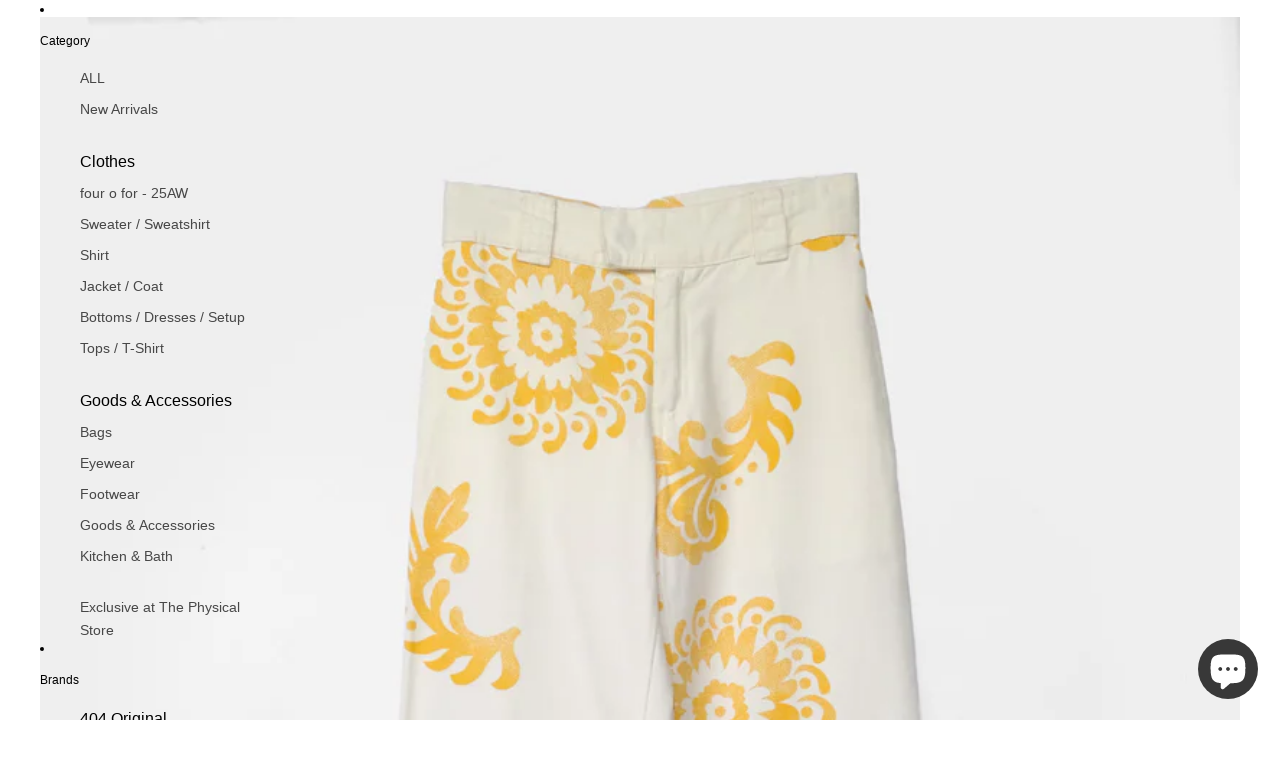

--- FILE ---
content_type: text/html; charset=utf-8
request_url: https://studiolab-404.com/products/70s-printed-cotton-pants
body_size: 45289
content:
<!doctype html>
<html
  class="no-js"
  lang="ja"
>
  <head><link
        rel="icon"
        type="image/png"
        href="//studiolab-404.com/cdn/shop/files/icon2_c7bd199f-34bd-4197-b33d-b0f20286c560.jpg?crop=center&height=32&v=1751776274&width=32"
      >
    <link
      rel="expect"
      href="#MainContent"
      blocking="render"
      id="view-transition-render-blocker"
    ><meta charset="utf-8">
<meta
  http-equiv="X-UA-Compatible"
  content="IE=edge"
>
<meta
  name="viewport"
  content="width=device-width,initial-scale=1"
>
<meta
  name="view-transition"
  content="same-origin"
>
<meta
  name="theme-color"
  content=""
>

<meta
  property="og:site_name"
  content="studiolab404.com"
>
<meta
  property="og:url"
  content="https://studiolab-404.com/products/70s-printed-cotton-pants"
>
<meta
  property="og:title"
  content="[デッドストック] 70s Printed Cotton Pants"
>
<meta
  property="og:type"
  content="product"
>
<meta
  property="og:description"
  content="夏服にぴったりの70年代のパンツ。ストレートなシルエットで、ぐっと目を惹くアイテムです。コットン素材で心地よく着用していただけます。 100% Cotton 年代物のデッドストック（未使用、未着用）になります。大きなダメージはありません。 Size  ウエスト：約67cm股上　　：約26cm 股下　　：約72cm太腿周　：約52cm モデル身長：170cm"
><meta
    property="og:image"
    content="http://studiolab-404.com/cdn/shop/files/1_2ccb12b5-5d54-4203-807f-674c7b7dfaa0.jpg?v=1714566598"
  >
  <meta
    property="og:image:secure_url"
    content="https://studiolab-404.com/cdn/shop/files/1_2ccb12b5-5d54-4203-807f-674c7b7dfaa0.jpg?v=1714566598"
  >
  <meta
    property="og:image:width"
    content="1800"
  >
  <meta
    property="og:image:height"
    content="2251"
  ><meta
    property="og:price:amount"
    content="26,400"
  >
  <meta
    property="og:price:currency"
    content="JPY"
  ><meta
  name="twitter:card"
  content="summary_large_image"
>
<meta
  name="twitter:title"
  content="[デッドストック] 70s Printed Cotton Pants"
>
<meta
  name="twitter:description"
  content="夏服にぴったりの70年代のパンツ。ストレートなシルエットで、ぐっと目を惹くアイテムです。コットン素材で心地よく着用していただけます。 100% Cotton 年代物のデッドストック（未使用、未着用）になります。大きなダメージはありません。 Size  ウエスト：約67cm股上　　：約26cm 股下　　：約72cm太腿周　：約52cm モデル身長：170cm"
>

<title>
  [デッドストック] 70s Printed Cotton Pants
 &ndash; studiolab404.com</title>

<link
  rel="canonical"
  href="https://studiolab-404.com/products/70s-printed-cotton-pants"
>


  <meta
    name="description"
    content="夏服にぴったりの70年代のパンツ。ストレートなシルエットで、ぐっと目を惹くアイテムです。コットン素材で心地よく着用していただけます。 100% Cotton 年代物のデッドストック（未使用、未着用）になります。大きなダメージはありません。 Size  ウエスト：約67cm股上　　：約26cm 股下　　：約72cm太腿周　：約52cm モデル身長：170cm"
  >

<link href="//studiolab-404.com/cdn/shop/t/45/assets/overflow-list.css?v=168694168152117541881759387179" as="style" rel="preload">
<link href="//studiolab-404.com/cdn/shop/t/45/assets/base.css?v=87409397219719603731760514513" rel="stylesheet" type="text/css" media="all" />


<script async crossorigin fetchpriority="high" src="/cdn/shopifycloud/importmap-polyfill/es-modules-shim.2.4.0.js"></script>
<script type="importmap">
  {
    "imports": {
      "@theme/critical": "//studiolab-404.com/cdn/shop/t/45/assets/critical.js?v=169402557219780209121759387165",
      "@theme/product-title": "//studiolab-404.com/cdn/shop/t/45/assets/product-title-truncation.js?v=81744426891537421781759387183",
      "@theme/component": "//studiolab-404.com/cdn/shop/t/45/assets/component.js?v=74239122572524296041759387164",
      "@theme/dialog": "//studiolab-404.com/cdn/shop/t/45/assets/dialog.js?v=94382931671780430451759387165",
      "@theme/events": "//studiolab-404.com/cdn/shop/t/45/assets/events.js?v=59172389608566392641759387166",
      "@theme/focus": "//studiolab-404.com/cdn/shop/t/45/assets/focus.js?v=60436577539430446401759387167",
      "@theme/morph": "//studiolab-404.com/cdn/shop/t/45/assets/morph.js?v=175376767362814376631759387179",
      "@theme/paginated-list": "//studiolab-404.com/cdn/shop/t/45/assets/paginated-list.js?v=114566516815372319121760509638",
      "@theme/performance": "//studiolab-404.com/cdn/shop/t/45/assets/performance.js?v=171015751390534793081759387180",
      "@theme/product-form": "//studiolab-404.com/cdn/shop/t/45/assets/product-form.js?v=127515301325557712001759387181",
      "@theme/recently-viewed-products": "//studiolab-404.com/cdn/shop/t/45/assets/recently-viewed-products.js?v=94729125001750262651759387184",
      "@theme/scrolling": "//studiolab-404.com/cdn/shop/t/45/assets/scrolling.js?v=10957690925586738441759387185",
      "@theme/section-renderer": "//studiolab-404.com/cdn/shop/t/45/assets/section-renderer.js?v=117273408521114569061759387186",
      "@theme/section-hydration": "//studiolab-404.com/cdn/shop/t/45/assets/section-hydration.js?v=177651605160027701221759387185",
      "@theme/utilities": "//studiolab-404.com/cdn/shop/t/45/assets/utilities.js?v=2628875420026591481759387187",
      "@theme/variant-picker": "//studiolab-404.com/cdn/shop/t/45/assets/variant-picker.js?v=113536721324242252251759387187",
      "@theme/media-gallery": "//studiolab-404.com/cdn/shop/t/45/assets/media-gallery.js?v=111441960308641931071759387178",
      "@theme/quick-add": "//studiolab-404.com/cdn/shop/t/45/assets/quick-add.js?v=74531385036627369001759387184",
      "@theme/paginated-list-aspect-ratio": "//studiolab-404.com/cdn/shop/t/45/assets/paginated-list-aspect-ratio.js?v=25254270272143792451759387179",
      "@theme/popover-polyfill": "//studiolab-404.com/cdn/shop/t/45/assets/popover-polyfill.js?v=119029313658895111201759387180"
    }
  }
</script>


  
  <script
    src="//studiolab-404.com/cdn/shop/t/45/assets/view-transitions.js?v=84877080446900032951759387188"
    async
    blocking="render"
  ></script>
  


<link
  rel="modulepreload"
  href="//studiolab-404.com/cdn/shop/t/45/assets/critical.js?v=169402557219780209121759387165"
>

<link
  rel="modulepreload"
  href="//studiolab-404.com/cdn/shop/t/45/assets/utilities.js?v=2628875420026591481759387187"
  fetchpriority="low"
>
<link
  rel="modulepreload"
  href="//studiolab-404.com/cdn/shop/t/45/assets/component.js?v=74239122572524296041759387164"
  fetchpriority="low"
>
<link
  rel="modulepreload"
  href="//studiolab-404.com/cdn/shop/t/45/assets/section-renderer.js?v=117273408521114569061759387186"
  fetchpriority="low"
>
<link
  rel="modulepreload"
  href="//studiolab-404.com/cdn/shop/t/45/assets/section-hydration.js?v=177651605160027701221759387185"
  fetchpriority="low"
>
<link
  rel="modulepreload"
  href="//studiolab-404.com/cdn/shop/t/45/assets/morph.js?v=175376767362814376631759387179"
  fetchpriority="low"
>



<link
  rel="modulepreload"
  href="//studiolab-404.com/cdn/shop/t/45/assets/focus.js?v=60436577539430446401759387167"
  fetchpriority="low"
>
<link
  rel="modulepreload"
  href="//studiolab-404.com/cdn/shop/t/45/assets/recently-viewed-products.js?v=94729125001750262651759387184"
  fetchpriority="low"
>
<link
  rel="modulepreload"
  href="//studiolab-404.com/cdn/shop/t/45/assets/scrolling.js?v=10957690925586738441759387185"
  fetchpriority="low"
>
<link
  rel="modulepreload"
  href="//studiolab-404.com/cdn/shop/t/45/assets/events.js?v=59172389608566392641759387166"
  fetchpriority="low"
>
<script
  src="//studiolab-404.com/cdn/shop/t/45/assets/popover-polyfill.js?v=119029313658895111201759387180"
  type="module"
  fetchpriority="low"
></script>
<script
  src="//studiolab-404.com/cdn/shop/t/45/assets/quick-add.js?v=74531385036627369001759387184"
  type="module"
  fetchpriority="low"
></script>

<script
  src="//studiolab-404.com/cdn/shop/t/45/assets/dialog.js?v=94382931671780430451759387165"
  type="module"
  fetchpriority="low"
></script>
<script
  src="//studiolab-404.com/cdn/shop/t/45/assets/variant-picker.js?v=113536721324242252251759387187"
  type="module"
  fetchpriority="low"
></script>
<script
  src="//studiolab-404.com/cdn/shop/t/45/assets/product-card.js?v=174129639976667491711759387181"
  type="module"
  fetchpriority="low"
></script>
<script
  src="//studiolab-404.com/cdn/shop/t/45/assets/product-form.js?v=127515301325557712001759387181"
  type="module"
  fetchpriority="low"
></script>
<script
  src="//studiolab-404.com/cdn/shop/t/45/assets/accordion-custom.js?v=99000499017714805851759387160"
  type="module"
  fetchpriority="low"
></script>
<script
  src="//studiolab-404.com/cdn/shop/t/45/assets/disclosure-custom.js?v=168050880623268140331759387165"
  type="module"
  fetchpriority="low"
></script>
<script
  src="//studiolab-404.com/cdn/shop/t/45/assets/media.js?v=37825095869491791421759387178"
  type="module"
  fetchpriority="low"
></script>
<script
  src="//studiolab-404.com/cdn/shop/t/45/assets/product-price.js?v=30079423257668675401759387182"
  type="module"
  fetchpriority="low"
></script>
<script
  src="//studiolab-404.com/cdn/shop/t/45/assets/product-title-truncation.js?v=81744426891537421781759387183"
  type="module"
  fetchpriority="low"
></script>
<script
  src="//studiolab-404.com/cdn/shop/t/45/assets/product-inventory.js?v=16343734458933704981759387182"
  type="module"
  fetchpriority="low"
></script>
<script
  src="//studiolab-404.com/cdn/shop/t/45/assets/show-more.js?v=94563802205717136101759387186"
  type="module"
  fetchpriority="low"
></script>
<script
  src="//studiolab-404.com/cdn/shop/t/45/assets/slideshow.js?v=106062376210414582281759387186"
  type="module"
  fetchpriority="low"
></script>
<script
  src="//studiolab-404.com/cdn/shop/t/45/assets/anchored-popover.js?v=95953304814728754461759387161"
  type="module"
  fetchpriority="low"
></script>
<script
  src="//studiolab-404.com/cdn/shop/t/45/assets/floating-panel.js?v=128677600744947036551759387167"
  type="module"
  fetchpriority="low"
></script>
<script
  src="//studiolab-404.com/cdn/shop/t/45/assets/video-background.js?v=25237992823806706551759387188"
  type="module"
  fetchpriority="low"
></script>
<script
  src="//studiolab-404.com/cdn/shop/t/45/assets/component-quantity-selector.js?v=56330027151833116691759387164"
  type="module"
  fetchpriority="low"
></script>
<script
  src="//studiolab-404.com/cdn/shop/t/45/assets/media-gallery.js?v=111441960308641931071759387178"
  type="module"
  fetchpriority="low"
></script>
<script
  src="//studiolab-404.com/cdn/shop/t/45/assets/rte-formatter.js?v=101420294193111439321759387184"
  type="module"
  fetchpriority="low"
></script>
<script
  src="//studiolab-404.com/cdn/shop/t/45/assets/gift-card-recipient-form.js?v=129634859299628245901759387167"
  type="module"
  fetchpriority="low"
></script>


  <script
    src="//studiolab-404.com/cdn/shop/t/45/assets/localization.js?v=87759161307859666401759387178"
    type="module"
    fetchpriority="low"
  ></script>



  <script type="module">
    import { RecentlyViewed } from '@theme/recently-viewed-products';
    RecentlyViewed.addProduct('8314219135138');
  </script>



  <script
    src="//studiolab-404.com/cdn/shop/t/45/assets/product-card-link.js?v=97122579314620396511759387181"
    type="module"
    fetchpriority="low"
  ></script>


<script
  src="//studiolab-404.com/cdn/shop/t/45/assets/auto-close-details.js?v=58350291535404441581759387161"
  defer="defer"
></script>

<script>
  const basePath = 'https://cdn.shopify.com/static/themes/horizon/placeholders';
  const Theme = {
    placeholders: {
      general: [
        `${basePath}/general-1.png`,
        `${basePath}/general-2.png`,
        `${basePath}/general-3.png`,
        `${basePath}/general-4.png`,
        `${basePath}/general-5.png`,
        `${basePath}/general-6.png`,
        `${basePath}/general-7.png`,
      ],
      product: [`${basePath}/product-ball.png`, `${basePath}/product-cone.png`, `${basePath}/product-cube.png`],
    },
    translations: {
      placeholder_image: `プレースホルダーの画像`,
      added: `追加済み`,
      recipient_form_fields_visible: `受信者フォームフィールドが表示されました`,
      recipient_form_fields_hidden: `受信者フォームフィールドが非表示になりました`,
      recipient_form_error: `フォームの送信の際にエラーが発生しました`,
    },
    routes: {
      cart_add_url: '/cart/add.js',
      cart_change_url: '/cart/change',
      cart_update_url: '/cart/update',
      cart_url: '/cart',
      predictive_search_url: '/search/suggest',
      search_url: '/search',
    },
    template: {
      name: 'product',
    },
  };
</script>
<style data-shopify>


  
  
  
  

  

  

  


    
    
    
    
  

  :root {
    /* Page Layout */
    --sidebar-width: 25rem;
    --narrow-content-width: 36rem;
    --normal-content-width: 42rem;
    --wide-content-width: 46rem;
    --narrow-page-width: 90rem;
    --normal-page-width: 120rem;
    --wide-page-width: 150rem;

    /* Section Heights */
    --section-height-small: 15rem;
    --section-height-medium: 25rem;
    --section-height-large: 35rem;

    @media screen and (min-width: 40em) {
      --section-height-small: 40svh;
      --section-height-medium: 55svh;
      --section-height-large: 70svh;
    }

    @media screen and (min-width: 60em) {
      --section-height-small: 50svh;
      --section-height-medium: 65svh;
      --section-height-large: 80svh;
    }

    /* Letter spacing */
    --letter-spacing-sm: 0.06em;
    --letter-spacing-md: 0.13em;

    /* Font families */
    --font-body--family: Helvetica, Arial, sans-serif;
    --font-body--style: normal;
    --font-body--weight: 400;
    --font-subheading--family: Helvetica, Arial, sans-serif;
    --font-subheading--style: normal;
    --font-subheading--weight: 400;
    --font-heading--family: Helvetica, Arial, sans-serif;
    --font-heading--style: normal;
    --font-heading--weight: 400;
    --font-accent--family: Helvetica, Arial, sans-serif;
    --font-accent--style: normal;
    --font-accent--weight: 700;

    /* Margin sizes */
    --font-h1--spacing: 0.25em;
    --font-h2--spacing: 0.25em;
    --font-h3--spacing: 0.25em;
    --font-h4--spacing: 0.25em;
    --font-h5--spacing: 0.25em;
    --font-h6--spacing: 0.25em;
    --font-paragraph--spacing: 0.5em;

    /* Heading colors */
    --font-h1--color: var(--color-foreground-heading);
    --font-h2--color: var(--color-foreground-heading);
    --font-h3--color: var(--color-foreground-heading);
    --font-h4--color: var(--color-foreground-heading);
    --font-h5--color: var(--color-foreground-heading);
    --font-h6--color: var(--color-foreground-heading);

    /** Z-Index / Layering */
    --layer-section-background: -2;
    --layer-lowest: -1;
    --layer-base: 0;
    --layer-flat: 1;
    --layer-raised: 2;
    --layer-heightened: 4;
    --layer-sticky: 8;
    --layer-window-overlay: 10;
    --layer-header-menu: 12;
    --layer-overlay: 16;
    --layer-menu-drawer: 18;
    --layer-temporary: 20;

    /* Max-width / Measure */
    --max-width--body-normal: 50ch;
    --max-width--body-narrow: 35ch;

    --max-width--heading-normal: 50ch;
    --max-width--heading-narrow: 30ch;

    --max-width--display-normal: 20ch;
    --max-width--display-narrow: 15ch;
    --max-width--display-tight: 5ch;

    /* Letter-spacing / Tracking */
    --letter-spacing--display-tight: -0.03em;
    --letter-spacing--display-normal: 0em;
    --letter-spacing--display-loose: 0.03em;

    --letter-spacing--heading-tight: -0.03em;
    --letter-spacing--heading-normal: 0em;
    --letter-spacing--heading-loose: 0.03em;

    --letter-spacing--body-tight: -0.03em;
    --letter-spacing--body-normal: 0em;
    --letter-spacing--body-loose: 0.03em;

    /* Line height / Leading */
    --line-height: 1;

    --line-height--display-tight: 1;
    --line-height--display-normal: 1.1;
    --line-height--display-loose: 1.2;

    --line-height--heading-tight: 1.15;
    --line-height--heading-normal: 1.25;
    --line-height--heading-loose: 1.35;

    --line-height--body-tight: 1.2;
    --line-height--body-normal: 1.4;
    --line-height--body-loose: 1.6;

    /* Typography presets */
    --font-size--paragraph: 0.75rem;--font-size--h1: 0.75rem;--font-size--h2: 0.75rem;--font-size--h3: clamp(1.75rem, 4.8vw, 3.0rem);--font-size--h4: 1.5rem;--font-size--h5: 0.75rem;--font-size--h6: 0.75rem;--font-paragraph--weight: 400;--font-paragraph--letter-spacing: var(--letter-spacing--body-normal);--font-paragraph--size: var(--font-size--paragraph);--font-paragraph--family: var(--font-body--family);--font-paragraph--style: var(--font-body--style);--font-paragraph--case: ;--font-paragraph--line-height: var(--line-height--body-loose);--font-h1--weight: var(--font-heading--weight);--font-h1--letter-spacing: var(--letter-spacing--heading-normal);--font-h1--size: var(--font-size--h1);--font-h1--family: var(--font-heading--family);--font-h1--style: var(--font-heading--style);--font-h1--case: none;--font-h1--line-height: var(--line-height--display-tight);--font-h2--weight: var(--font-heading--weight);--font-h2--letter-spacing: var(--letter-spacing--heading-normal);--font-h2--size: var(--font-size--h2);--font-h2--family: var(--font-heading--family);--font-h2--style: var(--font-heading--style);--font-h2--case: none;--font-h2--line-height: var(--line-height--display-normal);--font-h3--weight: var(--font-heading--weight);--font-h3--letter-spacing: var(--letter-spacing--heading-normal);--font-h3--size: var(--font-size--h3);--font-h3--family: var(--font-heading--family);--font-h3--style: var(--font-heading--style);--font-h3--case: none;--font-h3--line-height: var(--line-height--display-normal);--font-h4--weight: var(--font-subheading--weight);--font-h4--letter-spacing: var(--letter-spacing--heading-normal);--font-h4--size: var(--font-size--h4);--font-h4--family: var(--font-subheading--family);--font-h4--style: var(--font-subheading--style);--font-h4--case: none;--font-h4--line-height: var(--line-height--display-normal);--font-h5--weight: var(--font-body--weight);--font-h5--letter-spacing: var(--letter-spacing--heading-normal);--font-h5--size: var(--font-size--h5);--font-h5--family: var(--font-body--family);--font-h5--style: var(--font-body--style);--font-h5--case: uppercase;--font-h5--line-height: var(--line-height--display-loose);--font-h6--weight: var(--font-body--weight);--font-h6--letter-spacing: var(--letter-spacing--heading-normal);--font-h6--size: var(--font-size--h6);--font-h6--family: var(--font-body--family);--font-h6--style: var(--font-body--style);--font-h6--case: uppercase;--font-h6--line-height: var(--line-height--display-loose);

    /* Hardcoded font sizes */
    --font-size--2xs: 0.625rem;
    --font-size--xs: 0.8125rem;
    --font-size--sm: 0.875rem;
    --font-size--md: 1rem;
    --font-size--lg: 1.125rem;
    --font-size--xl: 1.25rem;
    --font-size--2xl: 1.5rem;
    --font-size--3xl: 2rem;
    --font-size--4xl: 2.5rem;
    --font-size--5xl: 3rem;
    --font-size--6xl: 3.5rem;

    /* Menu font sizes */
    --menu-font-sm--size: 0.875rem;
    --menu-font-sm--line-height: calc(1.1 + 0.5 * min(16 / 14));
    --menu-font-md--size: 1rem;
    --menu-font-md--line-height: calc(1.1 + 0.5 * min(16 / 16));
    --menu-font-lg--size: 1.125rem;
    --menu-font-lg--line-height: calc(1.1 + 0.5 * min(16 / 18));
    --menu-font-xl--size: 1.25rem;
    --menu-font-xl--line-height: calc(1.1 + 0.5 * min(16 / 20));
    --menu-font-2xl--size: 1.75rem;
    --menu-font-2xl--line-height: calc(1.1 + 0.5 * min(16 / 28));

    /* Colors */
    --color-error: #8B0000;
    --color-success: #006400;
    --color-white: #FFFFFF;
    --color-white-rgb: 255 255 255;
    --color-black: #000000;
    --color-instock: #3ED660;
    --color-lowstock: #EE9441;
    --color-outofstock: #C8C8C8;

    /* Opacity */
    --opacity-5: 0.05;
    --opacity-8: 0.08;
    --opacity-10: 0.1;
    --opacity-15: 0.15;
    --opacity-20: 0.2;
    --opacity-25: 0.25;
    --opacity-30: 0.3;
    --opacity-40: 0.4;
    --opacity-50: 0.5;
    --opacity-60: 0.6;
    --opacity-70: 0.7;
    --opacity-80: 0.8;
    --opacity-85: 0.85;
    --opacity-90: 0.9;
    --opacity-subdued-text: var(--opacity-70);

    --shadow-button: 0 2px 3px rgb(0 0 0 / 20%);
    --gradient-image-overlay: linear-gradient(to top, rgb(0 0 0 / 0.5), transparent);

    /* Spacing */
    --margin-3xs: 0.125rem;
    --margin-2xs: 0.3rem;
    --margin-xs: 0.5rem;
    --margin-sm: 0.7rem;
    --margin-md: 0.8rem;
    --margin-lg: 1rem;
    --margin-xl: 1.25rem;
    --margin-2xl: 1.5rem;
    --margin-3xl: 1.75rem;
    --margin-4xl: 2rem;
    --margin-5xl: 3rem;
    --margin-6xl: 5rem;

    --scroll-margin: 50px;

    --padding-3xs: 0.125rem;
    --padding-2xs: 0.25rem;
    --padding-xs: 0.5rem;
    --padding-sm: 0.7rem;
    --padding-md: 0.8rem;
    --padding-lg: 1rem;
    --padding-xl: 1.25rem;
    --padding-2xl: 1.5rem;
    --padding-3xl: 1.75rem;
    --padding-4xl: 2rem;
    --padding-5xl: 3rem;
    --padding-6xl: 4rem;

    --gap-3xs: 0.125rem;
    --gap-2xs: 0.3rem;
    --gap-xs: 0.5rem;
    --gap-sm: 0.7rem;
    --gap-md: 0.9rem;
    --gap-lg: 1rem;
    --gap-xl: 1.25rem;
    --gap-2xl: 2rem;
    --gap-3xl: 3rem;

    --spacing-scale-sm: 0.6;
    --spacing-scale-md: 0.7;
    --spacing-scale-default: 1.0;

    /* Checkout buttons gap */
    --checkout-button-gap: 10px;

    /* Borders */
    --style-border-width: 1px;
    --style-border-radius-xs: 0.2rem;
    --style-border-radius-sm: 0.6rem;
    --style-border-radius-md: 0.8rem;
    --style-border-radius-50: 50%;
    --style-border-radius-lg: 1rem;
    --style-border-radius-pills: 40px;
    --style-border-radius-inputs: 0px;
    --style-border-radius-buttons-primary: 0px;
    --style-border-radius-buttons-secondary: 0px;
    --style-border-width-primary: 0px;
    --style-border-width-secondary: 1px;
    --style-border-width-inputs: 1px;
    --style-border-radius-popover: 0px;
    --style-border-popover: 1px none rgb(var(--color-border-rgb) / 50%);
    --style-border-drawer: 1px none rgb(var(--color-border-rgb) / 50%);
    --style-border-swatch-opacity: 10%;
    --style-border-swatch-width: 1px;
    --style-border-swatch-style: solid;

    /* Animation */
    --ease-out-cubic: cubic-bezier(0.33, 1, 0.68, 1);
    --ease-out-quad: cubic-bezier(0.32, 0.72, 0, 1);
    --animation-speed-fast: 0.0625s;
    --animation-speed: 0.125s;
    --animation-speed-slow: 0.2s;
    --animation-speed-medium: 0.15s;
    --animation-easing: ease-in-out;
    --animation-slideshow-easing: cubic-bezier(0.4, 0, 0.2, 1);
    --drawer-animation-speed: 0.2s;
    --animation-values-slow: var(--animation-speed-slow) var(--animation-easing);
    --animation-values: var(--animation-speed) var(--animation-easing);
    --animation-values-fast: var(--animation-speed-fast) var(--animation-easing);
    --animation-values-allow-discrete: var(--animation-speed) var(--animation-easing) allow-discrete;
    --animation-timing-hover: cubic-bezier(0.25, 0.46, 0.45, 0.94);
    --animation-timing-active: cubic-bezier(0.5, 0, 0.75, 0);
    --animation-timing-bounce: cubic-bezier(0.34, 1.56, 0.64, 1);
    --animation-timing-default: cubic-bezier(0, 0, 0.2, 1);
    --animation-timing-fade-in: cubic-bezier(0.16, 1, 0.3, 1);
    --animation-timing-fade-out: cubic-bezier(0.4, 0, 0.2, 1);

    /* View transitions */
    /* View transition old */
    --view-transition-old-main-content: var(--animation-speed) var(--animation-easing) both fadeOut;

    /* View transition new */
    --view-transition-new-main-content: var(--animation-speed) var(--animation-easing) both fadeIn, var(--animation-speed) var(--animation-easing) both slideInTopViewTransition;

    /* Focus */
    --focus-outline-width: 0.09375rem;
    --focus-outline-offset: 0.2em;

    /* Badges */
    --badge-blob-padding-block: 1px;
    --badge-blob-padding-inline: 12px 8px;
    --badge-rectangle-padding-block: 1px;
    --badge-rectangle-padding-inline: 6px;
    @media screen and (min-width: 750px) {
      --badge-blob-padding-block: 4px;
      --badge-blob-padding-inline: 16px 12px;
      --badge-rectangle-padding-block: 4px;
      --badge-rectangle-padding-inline: 10px;
    }

    /* Icons */
    --icon-size-2xs: 0.6rem;
    --icon-size-xs: 0.85rem;
    --icon-size-sm: 1.25rem;
    --icon-size-md: 1.375rem;
    --icon-size-lg: 1.5rem;
    --icon-stroke-width: 1px;

    /* Input */
    --input-email-min-width: 200px;
    --input-search-max-width: 650px;
    --input-padding-y: 0.8rem;
    --input-padding-x: 0.8rem;
    --input-padding: var(--input-padding-y) var(--input-padding-x);
    --input-box-shadow-width: var(--style-border-width-inputs);
    --input-box-shadow: 0 0 0 var(--input-box-shadow-width) var(--color-input-border);
    --input-box-shadow-focus: 0 0 0 calc(var(--input-box-shadow-width) + 0.5px) var(--color-input-border);
    --input-disabled-background-color: rgb(var(--color-foreground-rgb) / var(--opacity-10));
    --input-disabled-border-color: rgb(var(--color-foreground-rgb) / var(--opacity-5));
    --input-disabled-text-color: rgb(var(--color-foreground-rgb) / var(--opacity-50));
    --input-textarea-min-height: 55px;

    /* Button size */
    --button-size-sm: 30px;
    --button-size-md: 36px;
    --button-size: var(--minimum-touch-target);
    --button-padding-inline: 24px;
    --button-padding-block: 16px;

    /* Button font-family */
    --button-font-family-primary: var(--font-body--family);
    --button-font-family-secondary: var(--font-body--family);

    /* Button text case */
    --button-text-case: ;
    --button-text-case-primary: uppercase;
    --button-text-case-secondary: uppercase;

    /* Borders */
    --border-color: rgb(var(--color-border-rgb) / var(--opacity-50));
    --border-width-sm: 1px;
    --border-width-md: 2px;
    --border-width-lg: 5px;

    /* Drawers */
    --drawer-inline-padding: 25px;
    --drawer-menu-inline-padding: 2.5rem;
    --drawer-header-block-padding: 20px;
    --drawer-content-block-padding: 10px;
    --drawer-header-desktop-top: 0rem;
    --drawer-padding: calc(var(--padding-sm) + 7px);
    --drawer-height: 100dvh;
    --drawer-width: 95vw;
    --drawer-max-width: 500px;

    /* Variant Picker Swatches */
    --variant-picker-swatch-width-unitless: 18;
    --variant-picker-swatch-height-unitless: 18;
    --variant-picker-swatch-width: 18px;
    --variant-picker-swatch-height: 18px;
    --variant-picker-swatch-radius: 0px;
    --variant-picker-border-width: 1px;
    --variant-picker-border-style: solid;
    --variant-picker-border-opacity: 10%;

    /* Variant Picker Buttons */
    --variant-picker-button-radius: 0px;
    --variant-picker-button-border-width: 1px;

    /* Slideshow */
    --slideshow-controls-size: 3.5rem;
    --slideshow-controls-icon: 2rem;
    --peek-next-slide-size: 3rem;

    /* Utilities */
    --backdrop-opacity: 0.15;
    --backdrop-color-rgb: var(--color-shadow-rgb);
    --minimum-touch-target: 44px;
    --disabled-opacity: 0.5;
    --skeleton-opacity: 0.025;

    /* Shapes */
    --shape--circle: circle(50% at center);
    --shape--sunburst: polygon(100% 50%,94.62% 55.87%,98.3% 62.94%,91.57% 67.22%,93.3% 75%,85.7% 77.39%,85.36% 85.36%,77.39% 85.7%,75% 93.3%,67.22% 91.57%,62.94% 98.3%,55.87% 94.62%,50% 100%,44.13% 94.62%,37.06% 98.3%,32.78% 91.57%,25% 93.3%,22.61% 85.7%,14.64% 85.36%,14.3% 77.39%,6.7% 75%,8.43% 67.22%,1.7% 62.94%,5.38% 55.87%,0% 50%,5.38% 44.13%,1.7% 37.06%,8.43% 32.78%,6.7% 25%,14.3% 22.61%,14.64% 14.64%,22.61% 14.3%,25% 6.7%,32.78% 8.43%,37.06% 1.7%,44.13% 5.38%,50% 0%,55.87% 5.38%,62.94% 1.7%,67.22% 8.43%,75% 6.7%,77.39% 14.3%,85.36% 14.64%,85.7% 22.61%,93.3% 25%,91.57% 32.78%,98.3% 37.06%,94.62% 44.13%);
    --shape--diamond: polygon(50% 0%, 100% 50%, 50% 100%, 0% 50%);
    --shape--blob: polygon(85.349% 11.712%, 87.382% 13.587%, 89.228% 15.647%, 90.886% 17.862%, 92.359% 20.204%, 93.657% 22.647%, 94.795% 25.169%, 95.786% 27.752%, 96.645% 30.382%, 97.387% 33.048%, 98.025% 35.740%, 98.564% 38.454%, 99.007% 41.186%, 99.358% 43.931%, 99.622% 46.685%, 99.808% 49.446%, 99.926% 52.210%, 99.986% 54.977%, 99.999% 57.744%, 99.975% 60.511%, 99.923% 63.278%, 99.821% 66.043%, 99.671% 68.806%, 99.453% 71.565%, 99.145% 74.314%, 98.724% 77.049%, 98.164% 79.759%, 97.433% 82.427%, 96.495% 85.030%, 95.311% 87.529%, 93.841% 89.872%, 92.062% 91.988%, 89.972% 93.796%, 87.635% 95.273%, 85.135% 96.456%, 82.532% 97.393%, 79.864% 98.127%, 77.156% 98.695%, 74.424% 99.129%, 71.676% 99.452%, 68.918% 99.685%, 66.156% 99.844%, 63.390% 99.942%, 60.624% 99.990%, 57.856% 99.999%, 55.089% 99.978%, 52.323% 99.929%, 49.557% 99.847%, 46.792% 99.723%, 44.031% 99.549%, 41.273% 99.317%, 38.522% 99.017%, 35.781% 98.639%, 33.054% 98.170%, 30.347% 97.599%, 27.667% 96.911%, 25.024% 96.091%, 22.432% 95.123%, 19.907% 93.994%, 17.466% 92.690%, 15.126% 91.216%, 12.902% 89.569%, 10.808% 87.761%, 8.854% 85.803%, 7.053% 83.703%, 5.418% 81.471%, 3.962% 79.119%, 2.702% 76.656%, 1.656% 74.095%, 0.846% 71.450%, 0.294% 68.740%, 0.024% 65.987%, 0.050% 63.221%, 0.343% 60.471%, 0.858% 57.752%, 1.548% 55.073%, 2.370% 52.431%, 3.283% 49.819%, 4.253% 47.227%, 5.249% 44.646%, 6.244% 42.063%, 7.211% 39.471%, 8.124% 36.858%, 8.958% 34.220%, 9.711% 31.558%, 10.409% 28.880%, 11.083% 26.196%, 11.760% 23.513%, 12.474% 20.839%, 13.259% 18.186%, 14.156% 15.569%, 15.214% 13.012%, 16.485% 10.556%, 18.028% 8.261%, 19.883% 6.211%, 22.041% 4.484%, 24.440% 3.110%, 26.998% 2.057%, 29.651% 1.275%, 32.360% 0.714%, 35.101% 0.337%, 37.859% 0.110%, 40.624% 0.009%, 43.391% 0.016%, 46.156% 0.113%, 48.918% 0.289%, 51.674% 0.533%, 54.425% 0.837%, 57.166% 1.215%, 59.898% 1.654%, 62.618% 2.163%, 65.322% 2.750%, 68.006% 3.424%, 70.662% 4.197%, 73.284% 5.081%, 75.860% 6.091%, 78.376% 7.242%, 80.813% 8.551%, 83.148% 10.036%, 85.349% 11.712%);

    /* Buy buttons */
    --height-buy-buttons: calc(var(--padding-lg) * 2 + var(--icon-size-sm));

    /* Card image width and height variables */
    --card-width-small: 10rem;

    --height-small: 10rem;
    --height-medium: 11.5rem;
    --height-large: 13rem;
    --height-full: 100vh;

    @media screen and (min-width: 750px) {
      --height-small: 17.5rem;
      --height-medium: 21.25rem;
      --height-large: 25rem;
    }

    /* Modal */
    --modal-max-height: 65dvh;

    /* Card styles for search */
    --card-bg-hover: rgb(var(--color-foreground-rgb) / var(--opacity-5));
    --card-border-hover: rgb(var(--color-foreground-rgb) / var(--opacity-30));
    --card-border-focus: rgb(var(--color-foreground-rgb) / var(--opacity-10));

    /* Cart */
    --cart-primary-font-family: var(--font-body--family);
    --cart-primary-font-style: var(--font-body--style);
    --cart-primary-font-weight: var(--font-body--weight);
    --cart-secondary-font-family: var(--font-body--family);
    --cart-secondary-font-style: var(--font-body--style);
    --cart-secondary-font-weight: var(--font-body--weight);
  }
</style>
<style data-shopify>
  
    
      :root,
    
    
    
    .color-scheme-1 {
        --color-background: rgb(255 255 255 / 1.0);
        /* RGB values only to apply different opacities - Relative color values are not supported in iOS < 16.4 */
        --color-background-rgb: 255 255 255;
        --opacity-5-15: 0.05;
        --opacity-10-25: 0.1;
        --opacity-35-55: 0.35;
        --opacity-40-60: 0.4;
        --opacity-30-60: 0.3;
        --color-foreground: rgb(0 0 0 / 1.0);
        --color-foreground-rgb: 0 0 0;
        --color-foreground-heading: rgb(0 0 0 / 1.0);
        --color-foreground-heading-rgb: 0 0 0;
        --color-primary: rgb(102 102 102 / 1.0);
        --color-primary-rgb: 102 102 102;
        --color-primary-hover: rgb(0 0 0 / 1.0);
        --color-primary-hover-rgb: 0 0 0;
        --color-border: rgb(230 230 230 / 1.0);
        --color-border-rgb: 230 230 230;
        --color-shadow: rgb(0 0 0 / 1.0);
        --color-shadow-rgb: 0 0 0;
        --color-primary-button-text: rgb(255 255 255 / 1.0);
        --color-primary-button-background: rgb(0 0 0 / 1.0);
        --color-primary-button-border: rgb(0 0 0 / 1.0);
        --color-primary-button-hover-text: rgb(255 255 255 / 1.0);
        --color-primary-button-hover-background: rgb(56 56 56 / 1.0);
        --color-primary-button-hover-border: rgb(56 56 56 / 1.0);
        --color-secondary-button-text: rgb(0 0 0 / 1.0);
        --color-secondary-button-background: rgb(239 239 239 / 1.0);
        --color-secondary-button-border: rgb(239 239 239 / 1.0);
        --color-secondary-button-hover-text: rgb(0 0 0 / 1.0);
        --color-secondary-button-hover-background: rgb(222 222 222 / 1.0);
        --color-secondary-button-hover-border: rgb(222 222 222 / 1.0);
        --color-input-background: rgb(255 255 255 / 1.0);
        --color-input-text: rgb(0 0 0 / 1.0);
        --color-input-text-rgb: 0 0 0;
        --color-input-border: rgb(0 0 0 / 0.13);
        --color-input-hover-background: rgb(245 245 245 / 1.0);
        --color-variant-background: rgb(255 255 255 / 1.0);
        --color-variant-border: rgb(230 230 230 / 1.0);
        --color-variant-text: rgb(0 0 0 / 1.0);
        --color-variant-text-rgb: 0 0 0;
        --color-variant-hover-background: rgb(255 255 255 / 1.0);
        --color-variant-hover-text: rgb(0 0 0 / 1.0);
        --color-variant-hover-border: rgb(0 0 0 / 1.0);
        --color-selected-variant-background: rgb(0 0 0 / 1.0);
        --color-selected-variant-border: rgb(0 0 0 / 1.0);
        --color-selected-variant-text: rgb(255 255 255 / 1.0);
        --color-selected-variant-hover-background: rgb(26 26 26 / 1.0);
        --color-selected-variant-hover-text: rgb(255 255 255 / 1.0);
        --color-selected-variant-hover-border: rgb(26 26 26 / 1.0);

        --input-disabled-background-color: rgb(var(--color-foreground-rgb) / var(--opacity-10));
        --input-disabled-border-color: rgb(var(--color-foreground-rgb) / var(--opacity-5-15));
        --input-disabled-text-color: rgb(var(--color-foreground-rgb) / var(--opacity-50));
        --color-foreground-muted: rgb(var(--color-foreground-rgb) / var(--opacity-60));
        --font-h1--color: var(--color-foreground-heading);
        --font-h2--color: var(--color-foreground-heading);
        --font-h3--color: var(--color-foreground-heading);
        --font-h4--color: var(--color-foreground-heading);
        --font-h5--color: var(--color-foreground-heading);
        --font-h6--color: var(--color-foreground-heading);

        /* Shadows */
        
        
          --shadow-blur: 20px;
          --shadow-popover: 0px 4px 20px rgb(var(--color-shadow-rgb) / var(--opacity-15));
        
      }
  
    
    
    
    .color-scheme-2 {
        --color-background: rgb(255 255 255 / 1.0);
        /* RGB values only to apply different opacities - Relative color values are not supported in iOS < 16.4 */
        --color-background-rgb: 255 255 255;
        --opacity-5-15: 0.05;
        --opacity-10-25: 0.1;
        --opacity-35-55: 0.35;
        --opacity-40-60: 0.4;
        --opacity-30-60: 0.3;
        --color-foreground: rgb(0 0 0 / 1.0);
        --color-foreground-rgb: 0 0 0;
        --color-foreground-heading: rgb(0 0 0 / 1.0);
        --color-foreground-heading-rgb: 0 0 0;
        --color-primary: rgb(0 0 0 / 1.0);
        --color-primary-rgb: 0 0 0;
        --color-primary-hover: rgb(102 102 102 / 1.0);
        --color-primary-hover-rgb: 102 102 102;
        --color-border: rgb(0 0 0 / 0.11);
        --color-border-rgb: 0 0 0;
        --color-shadow: rgb(0 0 0 / 1.0);
        --color-shadow-rgb: 0 0 0;
        --color-primary-button-text: rgb(255 255 255 / 1.0);
        --color-primary-button-background: rgb(0 0 0 / 1.0);
        --color-primary-button-border: rgb(0 0 0 / 1.0);
        --color-primary-button-hover-text: rgb(255 255 255 / 1.0);
        --color-primary-button-hover-background: rgb(56 56 56 / 1.0);
        --color-primary-button-hover-border: rgb(56 56 56 / 1.0);
        --color-secondary-button-text: rgb(0 0 0 / 1.0);
        --color-secondary-button-background: rgb(0 0 0 / 0.0);
        --color-secondary-button-border: rgb(0 0 0 / 1.0);
        --color-secondary-button-hover-text: rgb(56 56 56 / 1.0);
        --color-secondary-button-hover-background: rgb(0 0 0 / 0.0);
        --color-secondary-button-hover-border: rgb(56 56 56 / 1.0);
        --color-input-background: rgb(255 255 255 / 1.0);
        --color-input-text: rgb(0 0 0 / 1.0);
        --color-input-text-rgb: 0 0 0;
        --color-input-border: rgb(0 0 0 / 1.0);
        --color-input-hover-background: rgb(245 245 245 / 0.92);
        --color-variant-background: rgb(255 255 255 / 1.0);
        --color-variant-border: rgb(230 230 230 / 1.0);
        --color-variant-text: rgb(0 0 0 / 1.0);
        --color-variant-text-rgb: 0 0 0;
        --color-variant-hover-background: rgb(245 245 245 / 1.0);
        --color-variant-hover-text: rgb(0 0 0 / 1.0);
        --color-variant-hover-border: rgb(230 230 230 / 1.0);
        --color-selected-variant-background: rgb(0 0 0 / 1.0);
        --color-selected-variant-border: rgb(0 0 0 / 1.0);
        --color-selected-variant-text: rgb(255 255 255 / 1.0);
        --color-selected-variant-hover-background: rgb(26 26 26 / 1.0);
        --color-selected-variant-hover-text: rgb(255 255 255 / 1.0);
        --color-selected-variant-hover-border: rgb(26 26 26 / 1.0);

        --input-disabled-background-color: rgb(var(--color-foreground-rgb) / var(--opacity-10));
        --input-disabled-border-color: rgb(var(--color-foreground-rgb) / var(--opacity-5-15));
        --input-disabled-text-color: rgb(var(--color-foreground-rgb) / var(--opacity-50));
        --color-foreground-muted: rgb(var(--color-foreground-rgb) / var(--opacity-60));
        --font-h1--color: var(--color-foreground-heading);
        --font-h2--color: var(--color-foreground-heading);
        --font-h3--color: var(--color-foreground-heading);
        --font-h4--color: var(--color-foreground-heading);
        --font-h5--color: var(--color-foreground-heading);
        --font-h6--color: var(--color-foreground-heading);

        /* Shadows */
        
        
          --shadow-blur: 20px;
          --shadow-popover: 0px 4px 20px rgb(var(--color-shadow-rgb) / var(--opacity-15));
        
      }
  
    
    
    
    .color-scheme-3 {
        --color-background: rgb(242 242 242 / 1.0);
        /* RGB values only to apply different opacities - Relative color values are not supported in iOS < 16.4 */
        --color-background-rgb: 242 242 242;
        --opacity-5-15: 0.05;
        --opacity-10-25: 0.1;
        --opacity-35-55: 0.35;
        --opacity-40-60: 0.4;
        --opacity-30-60: 0.3;
        --color-foreground: rgb(0 0 0 / 1.0);
        --color-foreground-rgb: 0 0 0;
        --color-foreground-heading: rgb(0 0 0 / 1.0);
        --color-foreground-heading-rgb: 0 0 0;
        --color-primary: rgb(102 102 102 / 1.0);
        --color-primary-rgb: 102 102 102;
        --color-primary-hover: rgb(0 0 0 / 1.0);
        --color-primary-hover-rgb: 0 0 0;
        --color-border: rgb(208 208 208 / 1.0);
        --color-border-rgb: 208 208 208;
        --color-shadow: rgb(0 0 0 / 1.0);
        --color-shadow-rgb: 0 0 0;
        --color-primary-button-text: rgb(255 255 255 / 1.0);
        --color-primary-button-background: rgb(0 0 0 / 1.0);
        --color-primary-button-border: rgb(0 0 0 / 1.0);
        --color-primary-button-hover-text: rgb(255 255 255 / 1.0);
        --color-primary-button-hover-background: rgb(56 56 56 / 1.0);
        --color-primary-button-hover-border: rgb(56 56 56 / 1.0);
        --color-secondary-button-text: rgb(0 0 0 / 1.0);
        --color-secondary-button-background: rgb(0 0 0 / 0.0);
        --color-secondary-button-border: rgb(0 0 0 / 1.0);
        --color-secondary-button-hover-text: rgb(0 0 0 / 1.0);
        --color-secondary-button-hover-background: rgb(0 0 0 / 0.0);
        --color-secondary-button-hover-border: rgb(0 0 0 / 1.0);
        --color-input-background: rgb(255 255 255 / 1.0);
        --color-input-text: rgb(0 0 0 / 1.0);
        --color-input-text-rgb: 0 0 0;
        --color-input-border: rgb(0 0 0 / 1.0);
        --color-input-hover-background: rgb(245 245 245 / 1.0);
        --color-variant-background: rgb(255 255 255 / 1.0);
        --color-variant-border: rgb(230 230 230 / 1.0);
        --color-variant-text: rgb(0 0 0 / 1.0);
        --color-variant-text-rgb: 0 0 0;
        --color-variant-hover-background: rgb(245 245 245 / 1.0);
        --color-variant-hover-text: rgb(0 0 0 / 1.0);
        --color-variant-hover-border: rgb(230 230 230 / 1.0);
        --color-selected-variant-background: rgb(0 0 0 / 1.0);
        --color-selected-variant-border: rgb(0 0 0 / 1.0);
        --color-selected-variant-text: rgb(255 255 255 / 1.0);
        --color-selected-variant-hover-background: rgb(26 26 26 / 1.0);
        --color-selected-variant-hover-text: rgb(255 255 255 / 1.0);
        --color-selected-variant-hover-border: rgb(26 26 26 / 1.0);

        --input-disabled-background-color: rgb(var(--color-foreground-rgb) / var(--opacity-10));
        --input-disabled-border-color: rgb(var(--color-foreground-rgb) / var(--opacity-5-15));
        --input-disabled-text-color: rgb(var(--color-foreground-rgb) / var(--opacity-50));
        --color-foreground-muted: rgb(var(--color-foreground-rgb) / var(--opacity-60));
        --font-h1--color: var(--color-foreground-heading);
        --font-h2--color: var(--color-foreground-heading);
        --font-h3--color: var(--color-foreground-heading);
        --font-h4--color: var(--color-foreground-heading);
        --font-h5--color: var(--color-foreground-heading);
        --font-h6--color: var(--color-foreground-heading);

        /* Shadows */
        
        
          --shadow-blur: 20px;
          --shadow-popover: 0px 4px 20px rgb(var(--color-shadow-rgb) / var(--opacity-15));
        
      }
  
    
    
    
    .color-scheme-4 {
        --color-background: rgb(56 56 56 / 1.0);
        /* RGB values only to apply different opacities - Relative color values are not supported in iOS < 16.4 */
        --color-background-rgb: 56 56 56;
        --opacity-5-15: 0.15;
        --opacity-10-25: 0.25;
        --opacity-35-55: 0.55;
        --opacity-40-60: 0.6;
        --opacity-30-60: 0.6;
        --color-foreground: rgb(255 255 255 / 1.0);
        --color-foreground-rgb: 255 255 255;
        --color-foreground-heading: rgb(255 255 255 / 1.0);
        --color-foreground-heading-rgb: 255 255 255;
        --color-primary: rgb(255 255 255 / 1.0);
        --color-primary-rgb: 255 255 255;
        --color-primary-hover: rgb(0 0 0 / 1.0);
        --color-primary-hover-rgb: 0 0 0;
        --color-border: rgb(56 56 56 / 1.0);
        --color-border-rgb: 56 56 56;
        --color-shadow: rgb(0 0 0 / 1.0);
        --color-shadow-rgb: 0 0 0;
        --color-primary-button-text: rgb(56 56 56 / 1.0);
        --color-primary-button-background: rgb(255 255 255 / 1.0);
        --color-primary-button-border: rgb(255 255 255 / 1.0);
        --color-primary-button-hover-text: rgb(0 0 0 / 1.0);
        --color-primary-button-hover-background: rgb(230 230 230 / 1.0);
        --color-primary-button-hover-border: rgb(230 230 230 / 1.0);
        --color-secondary-button-text: rgb(255 255 255 / 1.0);
        --color-secondary-button-background: rgb(0 0 0 / 0.0);
        --color-secondary-button-border: rgb(255 255 255 / 1.0);
        --color-secondary-button-hover-text: rgb(222 222 222 / 1.0);
        --color-secondary-button-hover-background: rgb(0 0 0 / 0.0);
        --color-secondary-button-hover-border: rgb(222 222 222 / 1.0);
        --color-input-background: rgb(56 56 56 / 1.0);
        --color-input-text: rgb(255 255 255 / 1.0);
        --color-input-text-rgb: 255 255 255;
        --color-input-border: rgb(255 255 255 / 1.0);
        --color-input-hover-background: rgb(92 92 92 / 1.0);
        --color-variant-background: rgb(255 255 255 / 1.0);
        --color-variant-border: rgb(230 230 230 / 1.0);
        --color-variant-text: rgb(0 0 0 / 1.0);
        --color-variant-text-rgb: 0 0 0;
        --color-variant-hover-background: rgb(245 245 245 / 1.0);
        --color-variant-hover-text: rgb(0 0 0 / 1.0);
        --color-variant-hover-border: rgb(230 230 230 / 1.0);
        --color-selected-variant-background: rgb(0 0 0 / 1.0);
        --color-selected-variant-border: rgb(0 0 0 / 1.0);
        --color-selected-variant-text: rgb(255 255 255 / 1.0);
        --color-selected-variant-hover-background: rgb(26 26 26 / 1.0);
        --color-selected-variant-hover-text: rgb(255 255 255 / 1.0);
        --color-selected-variant-hover-border: rgb(26 26 26 / 1.0);

        --input-disabled-background-color: rgb(var(--color-foreground-rgb) / var(--opacity-10));
        --input-disabled-border-color: rgb(var(--color-foreground-rgb) / var(--opacity-5-15));
        --input-disabled-text-color: rgb(var(--color-foreground-rgb) / var(--opacity-50));
        --color-foreground-muted: rgb(var(--color-foreground-rgb) / var(--opacity-60));
        --font-h1--color: var(--color-foreground-heading);
        --font-h2--color: var(--color-foreground-heading);
        --font-h3--color: var(--color-foreground-heading);
        --font-h4--color: var(--color-foreground-heading);
        --font-h5--color: var(--color-foreground-heading);
        --font-h6--color: var(--color-foreground-heading);

        /* Shadows */
        
        
          --shadow-blur: 20px;
          --shadow-popover: 0px 4px 20px rgb(var(--color-shadow-rgb) / var(--opacity-15));
        
      }
  
    
    
    
    .color-scheme-5 {
        --color-background: rgb(0 0 0 / 1.0);
        /* RGB values only to apply different opacities - Relative color values are not supported in iOS < 16.4 */
        --color-background-rgb: 0 0 0;
        --opacity-5-15: 0.15;
        --opacity-10-25: 0.25;
        --opacity-35-55: 0.55;
        --opacity-40-60: 0.6;
        --opacity-30-60: 0.6;
        --color-foreground: rgb(255 255 255 / 1.0);
        --color-foreground-rgb: 255 255 255;
        --color-foreground-heading: rgb(255 255 255 / 1.0);
        --color-foreground-heading-rgb: 255 255 255;
        --color-primary: rgb(255 255 255 / 1.0);
        --color-primary-rgb: 255 255 255;
        --color-primary-hover: rgb(172 172 172 / 1.0);
        --color-primary-hover-rgb: 172 172 172;
        --color-border: rgb(102 102 102 / 1.0);
        --color-border-rgb: 102 102 102;
        --color-shadow: rgb(0 0 0 / 1.0);
        --color-shadow-rgb: 0 0 0;
        --color-primary-button-text: rgb(0 0 0 / 1.0);
        --color-primary-button-background: rgb(255 255 255 / 1.0);
        --color-primary-button-border: rgb(255 255 255 / 1.0);
        --color-primary-button-hover-text: rgb(0 0 0 / 1.0);
        --color-primary-button-hover-background: rgb(222 222 222 / 1.0);
        --color-primary-button-hover-border: rgb(222 222 222 / 1.0);
        --color-secondary-button-text: rgb(255 255 255 / 1.0);
        --color-secondary-button-background: rgb(0 0 0 / 0.0);
        --color-secondary-button-border: rgb(255 255 255 / 1.0);
        --color-secondary-button-hover-text: rgb(172 172 172 / 1.0);
        --color-secondary-button-hover-background: rgb(0 0 0 / 0.0);
        --color-secondary-button-hover-border: rgb(172 172 172 / 1.0);
        --color-input-background: rgb(0 0 0 / 1.0);
        --color-input-text: rgb(255 255 255 / 1.0);
        --color-input-text-rgb: 255 255 255;
        --color-input-border: rgb(255 255 255 / 1.0);
        --color-input-hover-background: rgb(24 24 24 / 1.0);
        --color-variant-background: rgb(255 255 255 / 1.0);
        --color-variant-border: rgb(230 230 230 / 1.0);
        --color-variant-text: rgb(0 0 0 / 1.0);
        --color-variant-text-rgb: 0 0 0;
        --color-variant-hover-background: rgb(245 245 245 / 1.0);
        --color-variant-hover-text: rgb(0 0 0 / 1.0);
        --color-variant-hover-border: rgb(230 230 230 / 1.0);
        --color-selected-variant-background: rgb(0 0 0 / 1.0);
        --color-selected-variant-border: rgb(0 0 0 / 1.0);
        --color-selected-variant-text: rgb(255 255 255 / 1.0);
        --color-selected-variant-hover-background: rgb(26 26 26 / 1.0);
        --color-selected-variant-hover-text: rgb(255 255 255 / 1.0);
        --color-selected-variant-hover-border: rgb(26 26 26 / 1.0);

        --input-disabled-background-color: rgb(var(--color-foreground-rgb) / var(--opacity-10));
        --input-disabled-border-color: rgb(var(--color-foreground-rgb) / var(--opacity-5-15));
        --input-disabled-text-color: rgb(var(--color-foreground-rgb) / var(--opacity-50));
        --color-foreground-muted: rgb(var(--color-foreground-rgb) / var(--opacity-60));
        --font-h1--color: var(--color-foreground-heading);
        --font-h2--color: var(--color-foreground-heading);
        --font-h3--color: var(--color-foreground-heading);
        --font-h4--color: var(--color-foreground-heading);
        --font-h5--color: var(--color-foreground-heading);
        --font-h6--color: var(--color-foreground-heading);

        /* Shadows */
        
        
          --shadow-blur: 20px;
          --shadow-popover: 0px 4px 20px rgb(var(--color-shadow-rgb) / var(--opacity-15));
        
      }
  
    
    
    
    .color-scheme-6 {
        --color-background: rgb(0 0 0 / 0.0);
        /* RGB values only to apply different opacities - Relative color values are not supported in iOS < 16.4 */
        --color-background-rgb: 0 0 0;
        --opacity-5-15: 0.15;
        --opacity-10-25: 0.25;
        --opacity-35-55: 0.55;
        --opacity-40-60: 0.6;
        --opacity-30-60: 0.6;
        --color-foreground: rgb(255 255 255 / 1.0);
        --color-foreground-rgb: 255 255 255;
        --color-foreground-heading: rgb(255 255 255 / 1.0);
        --color-foreground-heading-rgb: 255 255 255;
        --color-primary: rgb(255 255 255 / 1.0);
        --color-primary-rgb: 255 255 255;
        --color-primary-hover: rgb(172 172 172 / 1.0);
        --color-primary-hover-rgb: 172 172 172;
        --color-border: rgb(0 0 0 / 0.0);
        --color-border-rgb: 0 0 0;
        --color-shadow: rgb(0 0 0 / 0.0);
        --color-shadow-rgb: 0 0 0;
        --color-primary-button-text: rgb(0 0 0 / 1.0);
        --color-primary-button-background: rgb(255 255 255 / 1.0);
        --color-primary-button-border: rgb(255 255 255 / 1.0);
        --color-primary-button-hover-text: rgb(0 0 0 / 1.0);
        --color-primary-button-hover-background: rgb(222 222 222 / 1.0);
        --color-primary-button-hover-border: rgb(222 222 222 / 1.0);
        --color-secondary-button-text: rgb(255 255 255 / 1.0);
        --color-secondary-button-background: rgb(0 0 0 / 0.0);
        --color-secondary-button-border: rgb(255 255 255 / 1.0);
        --color-secondary-button-hover-text: rgb(172 172 172 / 1.0);
        --color-secondary-button-hover-background: rgb(0 0 0 / 0.0);
        --color-secondary-button-hover-border: rgb(172 172 172 / 1.0);
        --color-input-background: rgb(255 255 255 / 1.0);
        --color-input-text: rgb(0 0 0 / 1.0);
        --color-input-text-rgb: 0 0 0;
        --color-input-border: rgb(0 0 0 / 1.0);
        --color-input-hover-background: rgb(245 245 245 / 1.0);
        --color-variant-background: rgb(255 255 255 / 1.0);
        --color-variant-border: rgb(230 230 230 / 1.0);
        --color-variant-text: rgb(0 0 0 / 1.0);
        --color-variant-text-rgb: 0 0 0;
        --color-variant-hover-background: rgb(245 245 245 / 1.0);
        --color-variant-hover-text: rgb(0 0 0 / 1.0);
        --color-variant-hover-border: rgb(230 230 230 / 1.0);
        --color-selected-variant-background: rgb(0 0 0 / 1.0);
        --color-selected-variant-border: rgb(0 0 0 / 1.0);
        --color-selected-variant-text: rgb(255 255 255 / 1.0);
        --color-selected-variant-hover-background: rgb(26 26 26 / 1.0);
        --color-selected-variant-hover-text: rgb(255 255 255 / 1.0);
        --color-selected-variant-hover-border: rgb(26 26 26 / 1.0);

        --input-disabled-background-color: rgb(var(--color-foreground-rgb) / var(--opacity-10));
        --input-disabled-border-color: rgb(var(--color-foreground-rgb) / var(--opacity-5-15));
        --input-disabled-text-color: rgb(var(--color-foreground-rgb) / var(--opacity-50));
        --color-foreground-muted: rgb(var(--color-foreground-rgb) / var(--opacity-60));
        --font-h1--color: var(--color-foreground-heading);
        --font-h2--color: var(--color-foreground-heading);
        --font-h3--color: var(--color-foreground-heading);
        --font-h4--color: var(--color-foreground-heading);
        --font-h5--color: var(--color-foreground-heading);
        --font-h6--color: var(--color-foreground-heading);

        /* Shadows */
        
        
          --shadow-blur: 20px;
          --shadow-popover: 0px 4px 20px rgb(var(--color-shadow-rgb) / var(--opacity-15));
        
      }
  

  body, .color-scheme-1, .color-scheme-2, .color-scheme-3, .color-scheme-4, .color-scheme-5, .color-scheme-6 {
    color: var(--color-foreground);
    background-color: var(--color-background);
  }
</style>


    <script>window.performance && window.performance.mark && window.performance.mark('shopify.content_for_header.start');</script><meta name="google-site-verification" content="AgG-3IcPmZA98y3ANyqwlKWdR5JZ1qMyT1wCCPABvrU">
<meta name="facebook-domain-verification" content="ln7i7q0ed00y0spxifopcr6ba9jid2">
<meta name="facebook-domain-verification" content="ln7i7q0ed00y0spxifopcr6ba9jid2">
<meta id="shopify-digital-wallet" name="shopify-digital-wallet" content="/57678364834/digital_wallets/dialog">
<meta name="shopify-checkout-api-token" content="f91b118a3b56c92eda00462a183227d6">
<link rel="alternate" type="application/json+oembed" href="https://studiolab-404.com/products/70s-printed-cotton-pants.oembed">
<script async="async" src="/checkouts/internal/preloads.js?locale=ja-JP"></script>
<link rel="preconnect" href="https://shop.app" crossorigin="anonymous">
<script async="async" src="https://shop.app/checkouts/internal/preloads.js?locale=ja-JP&shop_id=57678364834" crossorigin="anonymous"></script>
<script id="apple-pay-shop-capabilities" type="application/json">{"shopId":57678364834,"countryCode":"JP","currencyCode":"JPY","merchantCapabilities":["supports3DS"],"merchantId":"gid:\/\/shopify\/Shop\/57678364834","merchantName":"studiolab404.com","requiredBillingContactFields":["postalAddress","email"],"requiredShippingContactFields":["postalAddress","email"],"shippingType":"shipping","supportedNetworks":["visa","masterCard","amex","jcb","discover"],"total":{"type":"pending","label":"studiolab404.com","amount":"1.00"},"shopifyPaymentsEnabled":true,"supportsSubscriptions":true}</script>
<script id="shopify-features" type="application/json">{"accessToken":"f91b118a3b56c92eda00462a183227d6","betas":["rich-media-storefront-analytics"],"domain":"studiolab-404.com","predictiveSearch":false,"shopId":57678364834,"locale":"ja"}</script>
<script>var Shopify = Shopify || {};
Shopify.shop = "studiolab-404.myshopify.com";
Shopify.locale = "ja";
Shopify.currency = {"active":"JPY","rate":"1.0"};
Shopify.country = "JP";
Shopify.theme = {"name":"Atelier 2025の更新されたコピーの更新されたコピー","id":144162652322,"schema_name":"Atelier","schema_version":"3.0.0","theme_store_id":3621,"role":"main"};
Shopify.theme.handle = "null";
Shopify.theme.style = {"id":null,"handle":null};
Shopify.cdnHost = "studiolab-404.com/cdn";
Shopify.routes = Shopify.routes || {};
Shopify.routes.root = "/";</script>
<script type="module">!function(o){(o.Shopify=o.Shopify||{}).modules=!0}(window);</script>
<script>!function(o){function n(){var o=[];function n(){o.push(Array.prototype.slice.apply(arguments))}return n.q=o,n}var t=o.Shopify=o.Shopify||{};t.loadFeatures=n(),t.autoloadFeatures=n()}(window);</script>
<script>
  window.ShopifyPay = window.ShopifyPay || {};
  window.ShopifyPay.apiHost = "shop.app\/pay";
  window.ShopifyPay.redirectState = null;
</script>
<script id="shop-js-analytics" type="application/json">{"pageType":"product"}</script>
<script defer="defer" async type="module" src="//studiolab-404.com/cdn/shopifycloud/shop-js/modules/v2/client.init-shop-cart-sync_0MstufBG.ja.esm.js"></script>
<script defer="defer" async type="module" src="//studiolab-404.com/cdn/shopifycloud/shop-js/modules/v2/chunk.common_jll-23Z1.esm.js"></script>
<script defer="defer" async type="module" src="//studiolab-404.com/cdn/shopifycloud/shop-js/modules/v2/chunk.modal_HXih6-AF.esm.js"></script>
<script type="module">
  await import("//studiolab-404.com/cdn/shopifycloud/shop-js/modules/v2/client.init-shop-cart-sync_0MstufBG.ja.esm.js");
await import("//studiolab-404.com/cdn/shopifycloud/shop-js/modules/v2/chunk.common_jll-23Z1.esm.js");
await import("//studiolab-404.com/cdn/shopifycloud/shop-js/modules/v2/chunk.modal_HXih6-AF.esm.js");

  window.Shopify.SignInWithShop?.initShopCartSync?.({"fedCMEnabled":true,"windoidEnabled":true});

</script>
<script>
  window.Shopify = window.Shopify || {};
  if (!window.Shopify.featureAssets) window.Shopify.featureAssets = {};
  window.Shopify.featureAssets['shop-js'] = {"shop-cart-sync":["modules/v2/client.shop-cart-sync_DN7iwvRY.ja.esm.js","modules/v2/chunk.common_jll-23Z1.esm.js","modules/v2/chunk.modal_HXih6-AF.esm.js"],"init-fed-cm":["modules/v2/client.init-fed-cm_DmZOWWut.ja.esm.js","modules/v2/chunk.common_jll-23Z1.esm.js","modules/v2/chunk.modal_HXih6-AF.esm.js"],"shop-cash-offers":["modules/v2/client.shop-cash-offers_HFfvn_Gz.ja.esm.js","modules/v2/chunk.common_jll-23Z1.esm.js","modules/v2/chunk.modal_HXih6-AF.esm.js"],"shop-login-button":["modules/v2/client.shop-login-button_BVN3pvk0.ja.esm.js","modules/v2/chunk.common_jll-23Z1.esm.js","modules/v2/chunk.modal_HXih6-AF.esm.js"],"pay-button":["modules/v2/client.pay-button_CyS_4GVi.ja.esm.js","modules/v2/chunk.common_jll-23Z1.esm.js","modules/v2/chunk.modal_HXih6-AF.esm.js"],"shop-button":["modules/v2/client.shop-button_zh22db91.ja.esm.js","modules/v2/chunk.common_jll-23Z1.esm.js","modules/v2/chunk.modal_HXih6-AF.esm.js"],"avatar":["modules/v2/client.avatar_BTnouDA3.ja.esm.js"],"init-windoid":["modules/v2/client.init-windoid_BlVJIuJ5.ja.esm.js","modules/v2/chunk.common_jll-23Z1.esm.js","modules/v2/chunk.modal_HXih6-AF.esm.js"],"init-shop-for-new-customer-accounts":["modules/v2/client.init-shop-for-new-customer-accounts_BqzwtUK7.ja.esm.js","modules/v2/client.shop-login-button_BVN3pvk0.ja.esm.js","modules/v2/chunk.common_jll-23Z1.esm.js","modules/v2/chunk.modal_HXih6-AF.esm.js"],"init-shop-email-lookup-coordinator":["modules/v2/client.init-shop-email-lookup-coordinator_DKDv3hKi.ja.esm.js","modules/v2/chunk.common_jll-23Z1.esm.js","modules/v2/chunk.modal_HXih6-AF.esm.js"],"init-shop-cart-sync":["modules/v2/client.init-shop-cart-sync_0MstufBG.ja.esm.js","modules/v2/chunk.common_jll-23Z1.esm.js","modules/v2/chunk.modal_HXih6-AF.esm.js"],"shop-toast-manager":["modules/v2/client.shop-toast-manager_BkVvTGW3.ja.esm.js","modules/v2/chunk.common_jll-23Z1.esm.js","modules/v2/chunk.modal_HXih6-AF.esm.js"],"init-customer-accounts":["modules/v2/client.init-customer-accounts_CZbUHFPX.ja.esm.js","modules/v2/client.shop-login-button_BVN3pvk0.ja.esm.js","modules/v2/chunk.common_jll-23Z1.esm.js","modules/v2/chunk.modal_HXih6-AF.esm.js"],"init-customer-accounts-sign-up":["modules/v2/client.init-customer-accounts-sign-up_C0QA8nCd.ja.esm.js","modules/v2/client.shop-login-button_BVN3pvk0.ja.esm.js","modules/v2/chunk.common_jll-23Z1.esm.js","modules/v2/chunk.modal_HXih6-AF.esm.js"],"shop-follow-button":["modules/v2/client.shop-follow-button_CSkbpFfm.ja.esm.js","modules/v2/chunk.common_jll-23Z1.esm.js","modules/v2/chunk.modal_HXih6-AF.esm.js"],"checkout-modal":["modules/v2/client.checkout-modal_rYdHFJTE.ja.esm.js","modules/v2/chunk.common_jll-23Z1.esm.js","modules/v2/chunk.modal_HXih6-AF.esm.js"],"shop-login":["modules/v2/client.shop-login_DeXIozZF.ja.esm.js","modules/v2/chunk.common_jll-23Z1.esm.js","modules/v2/chunk.modal_HXih6-AF.esm.js"],"lead-capture":["modules/v2/client.lead-capture_DGEoeVgo.ja.esm.js","modules/v2/chunk.common_jll-23Z1.esm.js","modules/v2/chunk.modal_HXih6-AF.esm.js"],"payment-terms":["modules/v2/client.payment-terms_BXPcfuME.ja.esm.js","modules/v2/chunk.common_jll-23Z1.esm.js","modules/v2/chunk.modal_HXih6-AF.esm.js"]};
</script>
<script>(function() {
  var isLoaded = false;
  function asyncLoad() {
    if (isLoaded) return;
    isLoaded = true;
    var urls = ["https:\/\/cdn.shopify.com\/s\/files\/1\/0576\/7836\/4834\/t\/7\/assets\/globo.formbuilder.init.js?v=1625212738\u0026shop=studiolab-404.myshopify.com","https:\/\/static.klaviyo.com\/onsite\/js\/klaviyo.js?company_id=YrQ2AP\u0026shop=studiolab-404.myshopify.com","https:\/\/static.klaviyo.com\/onsite\/js\/klaviyo.js?company_id=YrQ2AP\u0026shop=studiolab-404.myshopify.com","https:\/\/tools.luckyorange.com\/core\/lo.js?site-id=55126853\u0026shop=studiolab-404.myshopify.com","https:\/\/chimpstatic.com\/mcjs-connected\/js\/users\/e21619bdab28ef3199c1fb9ff\/37a95fa89a6ed0a12a2a1cac4.js?shop=studiolab-404.myshopify.com","\/\/cdn.shopify.com\/proxy\/e03544f4f7bd3434fc825ceee7c8b07d04f0209c8a15d5e73dfca76c0d69f007\/studiolab-404.bookthatapp.com\/javascripts\/bta-installed.js?shop=studiolab-404.myshopify.com\u0026sp-cache-control=cHVibGljLCBtYXgtYWdlPTkwMA","\/\/cdn.shopify.com\/proxy\/80afc2c1693c53e6e2b814e107cf31a4c1ee572367d387c4fc1d57c3beedac3b\/studiolab-404.bookthatapp.com\/sdk\/v1\/js\/bta-order-status-bootstrap.min.js?shop=studiolab-404.myshopify.com\u0026sp-cache-control=cHVibGljLCBtYXgtYWdlPTkwMA","https:\/\/bot.kaktusapp.com\/storage\/js\/kaktus_bot-studiolab-404.myshopify.com.js?ver=16\u0026shop=studiolab-404.myshopify.com"];
    for (var i = 0; i < urls.length; i++) {
      var s = document.createElement('script');
      s.type = 'text/javascript';
      s.async = true;
      s.src = urls[i];
      var x = document.getElementsByTagName('script')[0];
      x.parentNode.insertBefore(s, x);
    }
  };
  if(window.attachEvent) {
    window.attachEvent('onload', asyncLoad);
  } else {
    window.addEventListener('load', asyncLoad, false);
  }
})();</script>
<script id="__st">var __st={"a":57678364834,"offset":32400,"reqid":"ff22d4c3-fee6-47b6-a6a0-74ac8f497ee1-1769035423","pageurl":"studiolab-404.com\/products\/70s-printed-cotton-pants","u":"8fd7b7ee841f","p":"product","rtyp":"product","rid":8314219135138};</script>
<script>window.ShopifyPaypalV4VisibilityTracking = true;</script>
<script id="captcha-bootstrap">!function(){'use strict';const t='contact',e='account',n='new_comment',o=[[t,t],['blogs',n],['comments',n],[t,'customer']],c=[[e,'customer_login'],[e,'guest_login'],[e,'recover_customer_password'],[e,'create_customer']],r=t=>t.map((([t,e])=>`form[action*='/${t}']:not([data-nocaptcha='true']) input[name='form_type'][value='${e}']`)).join(','),a=t=>()=>t?[...document.querySelectorAll(t)].map((t=>t.form)):[];function s(){const t=[...o],e=r(t);return a(e)}const i='password',u='form_key',d=['recaptcha-v3-token','g-recaptcha-response','h-captcha-response',i],f=()=>{try{return window.sessionStorage}catch{return}},m='__shopify_v',_=t=>t.elements[u];function p(t,e,n=!1){try{const o=window.sessionStorage,c=JSON.parse(o.getItem(e)),{data:r}=function(t){const{data:e,action:n}=t;return t[m]||n?{data:e,action:n}:{data:t,action:n}}(c);for(const[e,n]of Object.entries(r))t.elements[e]&&(t.elements[e].value=n);n&&o.removeItem(e)}catch(o){console.error('form repopulation failed',{error:o})}}const l='form_type',E='cptcha';function T(t){t.dataset[E]=!0}const w=window,h=w.document,L='Shopify',v='ce_forms',y='captcha';let A=!1;((t,e)=>{const n=(g='f06e6c50-85a8-45c8-87d0-21a2b65856fe',I='https://cdn.shopify.com/shopifycloud/storefront-forms-hcaptcha/ce_storefront_forms_captcha_hcaptcha.v1.5.2.iife.js',D={infoText:'hCaptchaによる保護',privacyText:'プライバシー',termsText:'利用規約'},(t,e,n)=>{const o=w[L][v],c=o.bindForm;if(c)return c(t,g,e,D).then(n);var r;o.q.push([[t,g,e,D],n]),r=I,A||(h.body.append(Object.assign(h.createElement('script'),{id:'captcha-provider',async:!0,src:r})),A=!0)});var g,I,D;w[L]=w[L]||{},w[L][v]=w[L][v]||{},w[L][v].q=[],w[L][y]=w[L][y]||{},w[L][y].protect=function(t,e){n(t,void 0,e),T(t)},Object.freeze(w[L][y]),function(t,e,n,w,h,L){const[v,y,A,g]=function(t,e,n){const i=e?o:[],u=t?c:[],d=[...i,...u],f=r(d),m=r(i),_=r(d.filter((([t,e])=>n.includes(e))));return[a(f),a(m),a(_),s()]}(w,h,L),I=t=>{const e=t.target;return e instanceof HTMLFormElement?e:e&&e.form},D=t=>v().includes(t);t.addEventListener('submit',(t=>{const e=I(t);if(!e)return;const n=D(e)&&!e.dataset.hcaptchaBound&&!e.dataset.recaptchaBound,o=_(e),c=g().includes(e)&&(!o||!o.value);(n||c)&&t.preventDefault(),c&&!n&&(function(t){try{if(!f())return;!function(t){const e=f();if(!e)return;const n=_(t);if(!n)return;const o=n.value;o&&e.removeItem(o)}(t);const e=Array.from(Array(32),(()=>Math.random().toString(36)[2])).join('');!function(t,e){_(t)||t.append(Object.assign(document.createElement('input'),{type:'hidden',name:u})),t.elements[u].value=e}(t,e),function(t,e){const n=f();if(!n)return;const o=[...t.querySelectorAll(`input[type='${i}']`)].map((({name:t})=>t)),c=[...d,...o],r={};for(const[a,s]of new FormData(t).entries())c.includes(a)||(r[a]=s);n.setItem(e,JSON.stringify({[m]:1,action:t.action,data:r}))}(t,e)}catch(e){console.error('failed to persist form',e)}}(e),e.submit())}));const S=(t,e)=>{t&&!t.dataset[E]&&(n(t,e.some((e=>e===t))),T(t))};for(const o of['focusin','change'])t.addEventListener(o,(t=>{const e=I(t);D(e)&&S(e,y())}));const B=e.get('form_key'),M=e.get(l),P=B&&M;t.addEventListener('DOMContentLoaded',(()=>{const t=y();if(P)for(const e of t)e.elements[l].value===M&&p(e,B);[...new Set([...A(),...v().filter((t=>'true'===t.dataset.shopifyCaptcha))])].forEach((e=>S(e,t)))}))}(h,new URLSearchParams(w.location.search),n,t,e,['guest_login'])})(!0,!0)}();</script>
<script integrity="sha256-4kQ18oKyAcykRKYeNunJcIwy7WH5gtpwJnB7kiuLZ1E=" data-source-attribution="shopify.loadfeatures" defer="defer" src="//studiolab-404.com/cdn/shopifycloud/storefront/assets/storefront/load_feature-a0a9edcb.js" crossorigin="anonymous"></script>
<script crossorigin="anonymous" defer="defer" src="//studiolab-404.com/cdn/shopifycloud/storefront/assets/shopify_pay/storefront-65b4c6d7.js?v=20250812"></script>
<script data-source-attribution="shopify.dynamic_checkout.dynamic.init">var Shopify=Shopify||{};Shopify.PaymentButton=Shopify.PaymentButton||{isStorefrontPortableWallets:!0,init:function(){window.Shopify.PaymentButton.init=function(){};var t=document.createElement("script");t.src="https://studiolab-404.com/cdn/shopifycloud/portable-wallets/latest/portable-wallets.ja.js",t.type="module",document.head.appendChild(t)}};
</script>
<script data-source-attribution="shopify.dynamic_checkout.buyer_consent">
  function portableWalletsHideBuyerConsent(e){var t=document.getElementById("shopify-buyer-consent"),n=document.getElementById("shopify-subscription-policy-button");t&&n&&(t.classList.add("hidden"),t.setAttribute("aria-hidden","true"),n.removeEventListener("click",e))}function portableWalletsShowBuyerConsent(e){var t=document.getElementById("shopify-buyer-consent"),n=document.getElementById("shopify-subscription-policy-button");t&&n&&(t.classList.remove("hidden"),t.removeAttribute("aria-hidden"),n.addEventListener("click",e))}window.Shopify?.PaymentButton&&(window.Shopify.PaymentButton.hideBuyerConsent=portableWalletsHideBuyerConsent,window.Shopify.PaymentButton.showBuyerConsent=portableWalletsShowBuyerConsent);
</script>
<script data-source-attribution="shopify.dynamic_checkout.cart.bootstrap">document.addEventListener("DOMContentLoaded",(function(){function t(){return document.querySelector("shopify-accelerated-checkout-cart, shopify-accelerated-checkout")}if(t())Shopify.PaymentButton.init();else{new MutationObserver((function(e,n){t()&&(Shopify.PaymentButton.init(),n.disconnect())})).observe(document.body,{childList:!0,subtree:!0})}}));
</script>
<script id='scb4127' type='text/javascript' async='' src='https://studiolab-404.com/cdn/shopifycloud/privacy-banner/storefront-banner.js'></script><link id="shopify-accelerated-checkout-styles" rel="stylesheet" media="screen" href="https://studiolab-404.com/cdn/shopifycloud/portable-wallets/latest/accelerated-checkout-backwards-compat.css" crossorigin="anonymous">
<style id="shopify-accelerated-checkout-cart">
        #shopify-buyer-consent {
  margin-top: 1em;
  display: inline-block;
  width: 100%;
}

#shopify-buyer-consent.hidden {
  display: none;
}

#shopify-subscription-policy-button {
  background: none;
  border: none;
  padding: 0;
  text-decoration: underline;
  font-size: inherit;
  cursor: pointer;
}

#shopify-subscription-policy-button::before {
  box-shadow: none;
}

      </style>
<link rel="stylesheet" media="screen" href="//studiolab-404.com/cdn/shop/t/45/compiled_assets/styles.css?v=7550">
<script>window.performance && window.performance.mark && window.performance.mark('shopify.content_for_header.end');</script>
  <!-- BEGIN app block: shopify://apps/vex-auto-add-to-cart/blocks/vex-theme-extension/4050c1c7-5b58-4120-af12-e290cb2b28f0 -->




<script type="module">
  (function() {
    const isInDesignMode = window.Shopify.designMode;
    const themeId = Shopify.theme.theme_store_id;

    // access liquid vars
    window.vShop = "studiolab-404.myshopify.com";
    window.vCartType = "drawer";
    window.vCustomerId = null;
    window.vCustomerHasAccount = null;
    window.vCustomerTags = null;
    window.vCustomerIsB2B = null;
    window.vTemplate = "product";
    window.vProductPrice = 26400;
    window.vProductVariants = [
      
        44468324171938
      
    ];
    window.vProductVariantId = 44468324171938;
    window.vCart = {"note":null,"attributes":{},"original_total_price":0,"total_price":0,"total_discount":0,"total_weight":0.0,"item_count":0,"items":[],"requires_shipping":false,"currency":"JPY","items_subtotal_price":0,"cart_level_discount_applications":[],"checkout_charge_amount":0};
    window.vPrimaryLocaleRootUrl = "\/";
  })();
</script>

<script>
  (function () {
    try {
      
      const originalFetch = window.fetch ? window.fetch.bind(window) : null;

      
      let currentImpl = function (input, init) {
        if (!originalFetch) {
          // Very defensive: if fetch didn't exist yet, throw a clear error.
          throw new Error('window.fetch is not available yet');
        }
        return originalFetch(input, init);
      };

      
      function hookedFetch(input, init) {
        return currentImpl(input, init);
      }

      
      window.fetch = hookedFetch;

      
      window.__myFetchBootstrap = {
        originalFetch,
        setDriver(driverFn) {
          
          currentImpl = function (input, init) {
            return driverFn(input, init, originalFetch);
          };
        }
      };
    } catch (error) {
      console.error(error);
    }
  })();
</script>





















  <script
    src="https://cdn.shopify.com/extensions/019bdbe3-8cdd-7bb7-934d-781a22337474/vex-auto-add-to-cart-1744/assets/script.js"
    type="text/javascript" async></script>















<div id="v-notification-container">
  <div id="v-notification">

    <div id="v-notification-wrapper">

      <div>
        <p id="v-notification-title"></p>
        <p id="v-notification-subtitle"></p>
      </div>

      <div id="v-notification-close">
        <svg
          class="v-close-x"
          width="16"
          height="16"
          viewBox="0 0 16 16"
          xmlns="http://www.w3.org/2000/svg"
          aria-hidden="true"
        >
          <line
            class="v-close-line"
            x1="2"
            y1="2"
            x2="14"
            y2="14"
            stroke="currentColor"
            stroke-width="2"
            stroke-linecap="round"
          />
          <line
            class="v-close-line"
            x1="2"
            y1="14"
            x2="14"
            y2="2"
            stroke="currentColor"
            stroke-width="2"
            stroke-linecap="round"
          />
        </svg>
      </div>

    </div>

  </div>
</div>

<style id="v-notification-styles">

  #v-notification-container {
    position: fixed;
    width: 100vw;
    height: 100vh;
    top: 0;
    left: 0;
    display: flex;
    pointer-events: none !important;
    z-index: 99999 !important;
  }

  #v-notification {
    visibility: hidden;
    max-width: 400px;
    height: fit-content;
    margin: 24px;
    padding: 16px;
    background-color: white;
    border-radius: 0.375rem /* 6px */;

    --tw-shadow: 0 4px 6px -1px rgb(0 0 0 / 0.1), 0 2px 4px -2px rgb(0 0 0 / 0.1);
    --tw-shadow-colored: 0 4px 6px -1px var(--tw-shadow-color),
      0 2px 4px -2px var(--tw-shadow-color);
    box-shadow: var(--tw-ring-offset-shadow, 0 0 #0000),
      var(--tw-ring-shadow, 0 0 #0000), var(--tw-shadow);

    z-index: 99999 !important;
  }

  #v-notification.v-show {
    visibility: visible;
    -webkit-animation: fadein 0.4s, fadeout 0.6s 5s;
    animation: fadein 0.4s, fadeout 0.6s 5s;
  }

  #v-notification.v-show-no-fadeout {
    visibility: visible;
    -webkit-animation: fadein 0.4s;
    animation: fadein 0.4s;
  }

  #v-notification-wrapper {
    display: flex;
    justify-content: space-between;
    align-items: center;
    gap: 10px;
  }

  #v-notification-title {
    margin: 0px;
    font-size: 16px;
    color: #18181b;
  }

  #v-notification-subtitle {
    margin: 0px;
    font-size: 14px;
    color: #3f3f46;
  }

  #v-notification-close {
    cursor: pointer;
    pointer-events: auto !important;
  }

  #v-notification-close .v-close-x {
    width: 15px;
  }

  #v-notification-close .v-close-line {
    color: #18181b;
  }

  @-webkit-keyframes fadein {
    from {
      opacity: 0;
    }
    to {
      opacity: 1;
    }
  }

  @keyframes fadein {
    from {
      opacity: 0;
    }
    to {
      opacity: 1;
    }
  }

  @-webkit-keyframes fadeout {
    from {
      opacity: 1;
    }
    to {
      opacity: 0;
    }
  }

  @keyframes fadeout {
    from {
      opacity: 1;
    }
    to {
      opacity: 0;
    }
  }

</style>


<dialog
  id="v-popup-overlay"
  role="dialog"
  aria-modal="true"
  aria-labelledby="v-popup-title"
  aria-describedby="v-popup-subtitle"
>
  <div id="v-popup">

    <button type="button" id="v-popup-close-x" aria-label="Close">
      <span aria-hidden="true">&times;</span>
    </button>

    <div id="v-popup-title" role="heading"></div>
    
    <p id="v-popup-subtitle"></p>

    <div id="v-product-container">
      <div id="v-product-image-container">
        <img id="v-product-image" src="" alt="product image" />
      </div>

      <p id="v-product-name"></p>

      <div id="v-product-prices-container">
        <p id="v-product-price-stroke"></p>
        <p id="v-product-price"></p>
      </div>

      <div id="v-product-dropdown">
        <select id="v-product-select"></select>
        <img id="v-dropdown-icon" src="https://cdn.shopify.com/extensions/019bdbe3-8cdd-7bb7-934d-781a22337474/vex-auto-add-to-cart-1744/assets/caret-down_15x.png" alt="select caret down"/>
      </div>

      <button id="v-product-button"></button>
    </div>

    <div id="v-popup-listing">
      <div id="v-popup-listing-products"></div>
    </div>

    <div id="v-popup-close-button-container">
      <button type="button" id="v-product-close" aria-label="Close"></button>
    </div>

  </div>

</dialog>

<style id="v-popup-styles">
  #v-popup-overlay {
    visibility: hidden;
    position: fixed;
    top: 0;
    left: 0;
    width: 100vw;
    height: 100dvh;
    padding: 20px;
    overflow-y: auto; /* Enables scrolling on the overlay */
    box-sizing: border-box;

    display: flex;
    justify-content: center;

    pointer-events: none;
    z-index: 9999999999999 !important;
    background-color: rgba(0, 0, 0, 0.3);
  }

  @media (max-width: 500px) {
    #v-popup-overlay {
      padding: 12px 10px;
    }
  }

  #v-popup {
    position: relative;
    display: flex;
    flex-direction: column;
    justify-content: center;
    align-items: center;
    text-align: center;
    width: 100%;
    min-width: auto;
    max-width: 100%;
    height: fit-content;
    margin: auto 0px;
    padding: 30px 20px 30px;
    border-radius: 8px;
    box-shadow: 0 10px 15px rgba(0, 0, 0, 0.2), 0 4px 6px rgba(0, 0, 0, 0.1);
    background-color: white;
  }
  @media (min-width: 500px) {
    #v-popup {
      min-width: 500px;
      width: fit-content;
      max-width: 80%;
      padding: 40px 40px 30px;
    }
  }

  #v-popup-title {
    max-width: 450px;
    font-size: 20px;
    line-height: 27px;
    font-weight: bold;
    color: #18181b; /* Tailwind's text-zinc-900 */
    white-space: pre-line;
  }
  @media (min-width: 768px) {
    #v-popup-title {
      font-size: 30px;
      line-height: 37px;
    }
  }

  #v-popup-subtitle {
    max-width: 450px;
    font-size: 16px;
    line-height: 22px;
    color: #3f3f46; /* Tailwind's text-zinc-700 */
    margin: 10px 0px 0px 0px;
    white-space: pre-line;
  }
  @media (min-width: 768px) {
    #v-popup-subtitle {
      font-size: 20px;
      line-height: 26px;
    }
  }

  #v-product-container {
    width: 200px;
  }

  #v-product-image-container {
    width: 100%;
    height: fit-content;
    display: flex;
    justify-content: center;
    margin-top: 30px;
  }

  #v-product-image {
    display: block;
    width: auto;
    max-width: 100%;
    height: auto;
    max-height: 200px;
  }

  @media (max-height: 800px) {
    #v-popup {
      margin: 0px;
    }
    #v-product-image-container {
      margin-top: 24px;
    }

    #v-product-image {
      max-height: 140px;
    }
  }

  #v-product-name {
    margin-top: 30px;
    font-size: 16px;
    color: #18181b;

    overflow: hidden;
    text-overflow: ellipsis;
    display: -webkit-box;
    -webkit-line-clamp: 3;
    -webkit-box-orient: vertical;
  }

  #v-product-prices-container {
    display: flex;
    flex-direction: column;
    gap: 2px;
    padding-top: 10px;
  }

  #v-product-price-stroke {
    font-size: 16px;
    color: #999999;
    text-decoration: line-through;
    margin: 0;
  }

  #v-product-price {
    font-size: 20px;
    color: #000000;
    font-weight: bold;
    margin: 0;
  }

  #v-product-dropdown {
    position: relative;
    display: flex;
    align-items: center;
    cursor: pointer;
    width: 100%;
    height: 42px;
    background-color: #FFFFFF;
    line-height: inherit;
    margin-top: 20px;
  }
  #v-product-select {
    box-sizing: border-box;
    background-color: transparent;
    border: none;
    margin: 0;
    cursor: inherit;
    line-height: inherit;
    outline: none;
    -moz-appearance: none;
    -webkit-appearance: none;
    appearance: none;
    background-image: none;
    z-index: 9999999999999 !important;
    width: 100%;
    height: 100%;
    cursor: pointer;
    border: 1px solid #E1E3E4;
    border-radius: 2px;
    color: #333333;
    padding: 0 30px 0 10px;
    font-size: 15px;
  }
  #v-dropdown-icon {
    display: block;
    position: absolute;
    right: 10px;
    height: 12px;
    width: 10px;
  }
  #v-product-button {
    cursor: pointer;
    width: 100%;
    min-height: 42px;
    word-break: break-word;
    padding: 8px 14px;
    background-color: #3A3A3A;
    line-height: inherit;
    border: 1px solid transparent;
    border-radius: 2px;
    font-size: 14px;
    color: #FFFFFF;
    font-weight: bold;
    letter-spacing: 1.039px;
    margin-top: 14px;
  }
  #v-popup-close-button-container {
    width: 100%;
    display: flex;
    justify-content: center;
  }
  #v-product-close {
    display: block;
    cursor: pointer;
    margin-top: 24px;
    font-size: 16px;
    color: #333333;
  }
  #v-popup-close-x {
    display: none;
    position: absolute;
    top: 14px;
    right: 14px;
    background: none;
    border: 0;
    font-size: 28px;
    line-height: 1;
    padding: 4px 8px;
    cursor: pointer;
    color: #18181b;
  }

  #v-popup-overlay.v-show {
    visibility: visible;
    pointer-events: auto !important;
    -webkit-animation: fadein 0.4s;
    animation: fadein 0.4s;
  }
  @-webkit-keyframes fadein {
    from {opacity: 0;}
    to {opacity: 1;}
  }

  @keyframes fadein {
    from {opacity: 0;}
    to {opacity: 1;}
  }

  @-webkit-keyframes fadeout {
    from {opacity: 1;}
    to {opacity: 0;}
  }

  @keyframes fadeout {
    from {opacity: 1;}
    to {opacity: 0;}
  }

  #v-popup-listing-products {
    display: flex;
    flex-wrap: wrap;
    justify-content: center;
    gap: 25px;
    margin-top: 12px;
  }


  @media (max-width: 670px) {
    #v-popup-listing-products {
      display: grid;
      grid-template-columns: repeat(2, 1fr);
      gap: 16px;

      justify-content: center;
    }

    #v-popup-listing-products > :nth-child(3):last-child {
      grid-column: 1 / -1; /* Make the third element span across all columns */
      justify-self: center; /* Center it horizontally within its grid area */
      width: calc((100% - 16px) / 2); /* Set the width equal to one column (accounting for the gap) */
    }
  }

  .v-listing-product-container {
    width: 200px;
    display: flex;
    flex-direction: column;
    justify-content: space-between;
    align-items: center;
  }

  @media (max-width: 670px) {
    .v-listing-product-container {
      width: 100%;
    }
  }

  .v-listing-product-image-container {
    width: 100%;
    height: fit-content;
    max-height: 200px;
    display: flex;
    justify-content: center;
    margin-top: 30px;
    aspect-ratio: 1/1;
  }

  @media (max-width: 670px) {
    .v-listing-product-image-container {
      margin-top: 6px;
    }
  }

  .v-listing-product-image {
    display: block;
    width: auto;
    max-width: 100%;
    height: auto;
    max-height: 200px;
    object-fit: contain;
    object-position: center;
  }

  @media (max-width: 670px) {
    .v-listing-product-image {
      max-height: 140px;
    }
  }

  @media (max-height: 800px) {
    .v-listing-product-image {
      max-height: 140px;
    }
  }

  .v-listing-product-name {
    margin-top: 22px;
    margin-bottom: 8px;
    font-size: 16px;
    color: #18181b;
    overflow: hidden;
    text-overflow: ellipsis;
    display: -webkit-box;
    -webkit-line-clamp: 2;
    -webkit-box-orient: vertical;
  }

  @media (max-width: 670px) {
    .v-listing-product-name {
      font-size: 12px;
      line-height: 16px;
      margin-top: 14px;
    }
  }

  .v-listing-product-prices-container {
    display: flex;
    flex-direction: column;
    gap: 2px;
    padding-top: 10px;
    margin-bottom: 10px;
  }

  .v-listing-product-price-stroke {
    font-size: 16px;
    color: #999999;
    text-decoration: line-through;
    margin: 0;
  }

  .v-listing-product-price {
    font-size: 20px;
    color: #000000;
    font-weight: bold;
    margin: 0;
  }

  @media (max-width: 670px) {
    .v-listing-product-prices-container {
      padding-top: 5px;
    }
    .v-listing-product-price-stroke {
      font-size: 12px;
    }

    .v-listing-product-price {
      font-size: 14px;
    }
  }

  .v-listing-product-bottom {
    width: 100%;
  }

  .v-listing-product-dropdown {
    position: relative;
    display: flex;
    align-items: center;
    cursor: pointer;
    width: 100%;
    height: 42px;
    background-color: #FFFFFF;
    line-height: inherit;
    margin-bottom: 14px;
  }
  @media (max-width: 670px) {
    .v-listing-product-dropdown {
      height: 32px;
    }
    .v-listing-product-dropdown {
      margin-bottom: 10px;
    }
  }

  .v-listing-product-select {
    box-sizing: border-box;
    background-color: transparent;
    border: none;
    margin: 0;
    cursor: inherit;
    line-height: inherit;
    outline: none;
    -moz-appearance: none;
    -webkit-appearance: none;
    appearance: none;
    background-image: none;
    z-index: 9999999999999 !important;
    width: 100%;
    height: 100%;
    cursor: pointer;
    border: 1px solid #E1E3E4;
    border-radius: 2px;
    color: #333333;
    padding: 0 30px 0 10px;
    font-size: 15px;
  }

  @media (max-width: 670px) {
    .v-listing-product-select {
      font-size: 12px;
    }
  }

  .v-listing-product-icon {
    display: block;
    position: absolute;
    right: 10px;
    height: 12px;
    width: 10px;
  }

  .v-listing-product-button {
    cursor: pointer;
    width: 100%;
    min-height: 42px;
    word-break: break-word;
    padding: 8px 14px;
    background-color: #3A3A3A;
    line-height: inherit;
    border: 1px solid transparent;
    border-radius: 2px;
    font-size: 14px;
    color: #FFFFFF;
    font-weight: bold;
    letter-spacing: 1.039px;
  }

  @media (max-width: 670px) {
    .v-listing-product-button {
      min-height: auto;
      font-size: 12px;
      padding: 4px 10px;
    }
  }

</style>

<style>
  button#v-product-close {
    background: none;
    border: 0;
  }
  dialog#v-popup-overlay {
    margin: 0px !important;
    border: 0px !important;
    width: 100vw !important;
    height: 100dvh !important;
    min-width: 100vw !important;
    min-height: 100dvh !important;
  }
</style>

<div id="v-loader-overlay">
  <div id="v-loader-container">
    <div id="v-loader"></div>
  </div>
</div>

<style>
  #v-loader-overlay {
    display: none;
    position: fixed;
    width: 100vw;
    height: 100vh;
    z-index: 9999999999 !important;
    background-color: rgba(255, 255, 255, 0.6);
  }
  #v-loader-container {
    display: flex;
    justify-content: center;
    align-items: center;
    width: 100vw;
    height: 100vh;
    z-index: 9999999999 !important;
  }
  #v-loader {
    display: block !important;
    width: 50px;
    padding: 8px;
    aspect-ratio: 1;
    border-radius: 50%;
    background: #444;
    --_m: conic-gradient(#0000 10%, #000), linear-gradient(#000 0 0) content-box;
    -webkit-mask: var(--_m);
    mask: var(--_m);
    -webkit-mask-composite: source-out;
    mask-composite: subtract;
    animation: l3 1s infinite linear;
  }
  @keyframes l3 {
    to {
      transform: rotate(1turn);
    }
  }
</style><!-- END app block --><script src="https://cdn.shopify.com/extensions/e8878072-2f6b-4e89-8082-94b04320908d/inbox-1254/assets/inbox-chat-loader.js" type="text/javascript" defer="defer"></script>
<script src="https://cdn.shopify.com/extensions/19689677-6488-4a31-adf3-fcf4359c5fd9/forms-2295/assets/shopify-forms-loader.js" type="text/javascript" defer="defer"></script>
<script src="https://cdn.shopify.com/extensions/98609345-6027-4701-9e3f-4907c6a214d4/promolayer-11/assets/promolayer_loader.js" type="text/javascript" defer="defer"></script>
<link href="https://monorail-edge.shopifysvc.com" rel="dns-prefetch">
<script>(function(){if ("sendBeacon" in navigator && "performance" in window) {try {var session_token_from_headers = performance.getEntriesByType('navigation')[0].serverTiming.find(x => x.name == '_s').description;} catch {var session_token_from_headers = undefined;}var session_cookie_matches = document.cookie.match(/_shopify_s=([^;]*)/);var session_token_from_cookie = session_cookie_matches && session_cookie_matches.length === 2 ? session_cookie_matches[1] : "";var session_token = session_token_from_headers || session_token_from_cookie || "";function handle_abandonment_event(e) {var entries = performance.getEntries().filter(function(entry) {return /monorail-edge.shopifysvc.com/.test(entry.name);});if (!window.abandonment_tracked && entries.length === 0) {window.abandonment_tracked = true;var currentMs = Date.now();var navigation_start = performance.timing.navigationStart;var payload = {shop_id: 57678364834,url: window.location.href,navigation_start,duration: currentMs - navigation_start,session_token,page_type: "product"};window.navigator.sendBeacon("https://monorail-edge.shopifysvc.com/v1/produce", JSON.stringify({schema_id: "online_store_buyer_site_abandonment/1.1",payload: payload,metadata: {event_created_at_ms: currentMs,event_sent_at_ms: currentMs}}));}}window.addEventListener('pagehide', handle_abandonment_event);}}());</script>
<script id="web-pixels-manager-setup">(function e(e,d,r,n,o){if(void 0===o&&(o={}),!Boolean(null===(a=null===(i=window.Shopify)||void 0===i?void 0:i.analytics)||void 0===a?void 0:a.replayQueue)){var i,a;window.Shopify=window.Shopify||{};var t=window.Shopify;t.analytics=t.analytics||{};var s=t.analytics;s.replayQueue=[],s.publish=function(e,d,r){return s.replayQueue.push([e,d,r]),!0};try{self.performance.mark("wpm:start")}catch(e){}var l=function(){var e={modern:/Edge?\/(1{2}[4-9]|1[2-9]\d|[2-9]\d{2}|\d{4,})\.\d+(\.\d+|)|Firefox\/(1{2}[4-9]|1[2-9]\d|[2-9]\d{2}|\d{4,})\.\d+(\.\d+|)|Chrom(ium|e)\/(9{2}|\d{3,})\.\d+(\.\d+|)|(Maci|X1{2}).+ Version\/(15\.\d+|(1[6-9]|[2-9]\d|\d{3,})\.\d+)([,.]\d+|)( \(\w+\)|)( Mobile\/\w+|) Safari\/|Chrome.+OPR\/(9{2}|\d{3,})\.\d+\.\d+|(CPU[ +]OS|iPhone[ +]OS|CPU[ +]iPhone|CPU IPhone OS|CPU iPad OS)[ +]+(15[._]\d+|(1[6-9]|[2-9]\d|\d{3,})[._]\d+)([._]\d+|)|Android:?[ /-](13[3-9]|1[4-9]\d|[2-9]\d{2}|\d{4,})(\.\d+|)(\.\d+|)|Android.+Firefox\/(13[5-9]|1[4-9]\d|[2-9]\d{2}|\d{4,})\.\d+(\.\d+|)|Android.+Chrom(ium|e)\/(13[3-9]|1[4-9]\d|[2-9]\d{2}|\d{4,})\.\d+(\.\d+|)|SamsungBrowser\/([2-9]\d|\d{3,})\.\d+/,legacy:/Edge?\/(1[6-9]|[2-9]\d|\d{3,})\.\d+(\.\d+|)|Firefox\/(5[4-9]|[6-9]\d|\d{3,})\.\d+(\.\d+|)|Chrom(ium|e)\/(5[1-9]|[6-9]\d|\d{3,})\.\d+(\.\d+|)([\d.]+$|.*Safari\/(?![\d.]+ Edge\/[\d.]+$))|(Maci|X1{2}).+ Version\/(10\.\d+|(1[1-9]|[2-9]\d|\d{3,})\.\d+)([,.]\d+|)( \(\w+\)|)( Mobile\/\w+|) Safari\/|Chrome.+OPR\/(3[89]|[4-9]\d|\d{3,})\.\d+\.\d+|(CPU[ +]OS|iPhone[ +]OS|CPU[ +]iPhone|CPU IPhone OS|CPU iPad OS)[ +]+(10[._]\d+|(1[1-9]|[2-9]\d|\d{3,})[._]\d+)([._]\d+|)|Android:?[ /-](13[3-9]|1[4-9]\d|[2-9]\d{2}|\d{4,})(\.\d+|)(\.\d+|)|Mobile Safari.+OPR\/([89]\d|\d{3,})\.\d+\.\d+|Android.+Firefox\/(13[5-9]|1[4-9]\d|[2-9]\d{2}|\d{4,})\.\d+(\.\d+|)|Android.+Chrom(ium|e)\/(13[3-9]|1[4-9]\d|[2-9]\d{2}|\d{4,})\.\d+(\.\d+|)|Android.+(UC? ?Browser|UCWEB|U3)[ /]?(15\.([5-9]|\d{2,})|(1[6-9]|[2-9]\d|\d{3,})\.\d+)\.\d+|SamsungBrowser\/(5\.\d+|([6-9]|\d{2,})\.\d+)|Android.+MQ{2}Browser\/(14(\.(9|\d{2,})|)|(1[5-9]|[2-9]\d|\d{3,})(\.\d+|))(\.\d+|)|K[Aa][Ii]OS\/(3\.\d+|([4-9]|\d{2,})\.\d+)(\.\d+|)/},d=e.modern,r=e.legacy,n=navigator.userAgent;return n.match(d)?"modern":n.match(r)?"legacy":"unknown"}(),u="modern"===l?"modern":"legacy",c=(null!=n?n:{modern:"",legacy:""})[u],f=function(e){return[e.baseUrl,"/wpm","/b",e.hashVersion,"modern"===e.buildTarget?"m":"l",".js"].join("")}({baseUrl:d,hashVersion:r,buildTarget:u}),m=function(e){var d=e.version,r=e.bundleTarget,n=e.surface,o=e.pageUrl,i=e.monorailEndpoint;return{emit:function(e){var a=e.status,t=e.errorMsg,s=(new Date).getTime(),l=JSON.stringify({metadata:{event_sent_at_ms:s},events:[{schema_id:"web_pixels_manager_load/3.1",payload:{version:d,bundle_target:r,page_url:o,status:a,surface:n,error_msg:t},metadata:{event_created_at_ms:s}}]});if(!i)return console&&console.warn&&console.warn("[Web Pixels Manager] No Monorail endpoint provided, skipping logging."),!1;try{return self.navigator.sendBeacon.bind(self.navigator)(i,l)}catch(e){}var u=new XMLHttpRequest;try{return u.open("POST",i,!0),u.setRequestHeader("Content-Type","text/plain"),u.send(l),!0}catch(e){return console&&console.warn&&console.warn("[Web Pixels Manager] Got an unhandled error while logging to Monorail."),!1}}}}({version:r,bundleTarget:l,surface:e.surface,pageUrl:self.location.href,monorailEndpoint:e.monorailEndpoint});try{o.browserTarget=l,function(e){var d=e.src,r=e.async,n=void 0===r||r,o=e.onload,i=e.onerror,a=e.sri,t=e.scriptDataAttributes,s=void 0===t?{}:t,l=document.createElement("script"),u=document.querySelector("head"),c=document.querySelector("body");if(l.async=n,l.src=d,a&&(l.integrity=a,l.crossOrigin="anonymous"),s)for(var f in s)if(Object.prototype.hasOwnProperty.call(s,f))try{l.dataset[f]=s[f]}catch(e){}if(o&&l.addEventListener("load",o),i&&l.addEventListener("error",i),u)u.appendChild(l);else{if(!c)throw new Error("Did not find a head or body element to append the script");c.appendChild(l)}}({src:f,async:!0,onload:function(){if(!function(){var e,d;return Boolean(null===(d=null===(e=window.Shopify)||void 0===e?void 0:e.analytics)||void 0===d?void 0:d.initialized)}()){var d=window.webPixelsManager.init(e)||void 0;if(d){var r=window.Shopify.analytics;r.replayQueue.forEach((function(e){var r=e[0],n=e[1],o=e[2];d.publishCustomEvent(r,n,o)})),r.replayQueue=[],r.publish=d.publishCustomEvent,r.visitor=d.visitor,r.initialized=!0}}},onerror:function(){return m.emit({status:"failed",errorMsg:"".concat(f," has failed to load")})},sri:function(e){var d=/^sha384-[A-Za-z0-9+/=]+$/;return"string"==typeof e&&d.test(e)}(c)?c:"",scriptDataAttributes:o}),m.emit({status:"loading"})}catch(e){m.emit({status:"failed",errorMsg:(null==e?void 0:e.message)||"Unknown error"})}}})({shopId: 57678364834,storefrontBaseUrl: "https://studiolab-404.com",extensionsBaseUrl: "https://extensions.shopifycdn.com/cdn/shopifycloud/web-pixels-manager",monorailEndpoint: "https://monorail-edge.shopifysvc.com/unstable/produce_batch",surface: "storefront-renderer",enabledBetaFlags: ["2dca8a86"],webPixelsConfigList: [{"id":"676135074","configuration":"{\"siteId\":\"55126853\",\"environment\":\"production\",\"isPlusUser\":\"false\"}","eventPayloadVersion":"v1","runtimeContext":"STRICT","scriptVersion":"d38a2000dcd0eb072d7eed6a88122b6b","type":"APP","apiClientId":187969,"privacyPurposes":["ANALYTICS","MARKETING"],"capabilities":["advanced_dom_events"],"dataSharingAdjustments":{"protectedCustomerApprovalScopes":[]}},{"id":"543621282","configuration":"{\"config\":\"{\\\"pixel_id\\\":\\\"G-V0HJG5WQ8H\\\",\\\"target_country\\\":\\\"JP\\\",\\\"gtag_events\\\":[{\\\"type\\\":\\\"search\\\",\\\"action_label\\\":\\\"G-V0HJG5WQ8H\\\"},{\\\"type\\\":\\\"begin_checkout\\\",\\\"action_label\\\":\\\"G-V0HJG5WQ8H\\\"},{\\\"type\\\":\\\"view_item\\\",\\\"action_label\\\":[\\\"G-V0HJG5WQ8H\\\",\\\"MC-GYWT2RQBJT\\\"]},{\\\"type\\\":\\\"purchase\\\",\\\"action_label\\\":[\\\"G-V0HJG5WQ8H\\\",\\\"MC-GYWT2RQBJT\\\"]},{\\\"type\\\":\\\"page_view\\\",\\\"action_label\\\":[\\\"G-V0HJG5WQ8H\\\",\\\"MC-GYWT2RQBJT\\\"]},{\\\"type\\\":\\\"add_payment_info\\\",\\\"action_label\\\":\\\"G-V0HJG5WQ8H\\\"},{\\\"type\\\":\\\"add_to_cart\\\",\\\"action_label\\\":\\\"G-V0HJG5WQ8H\\\"}],\\\"enable_monitoring_mode\\\":false}\"}","eventPayloadVersion":"v1","runtimeContext":"OPEN","scriptVersion":"b2a88bafab3e21179ed38636efcd8a93","type":"APP","apiClientId":1780363,"privacyPurposes":[],"dataSharingAdjustments":{"protectedCustomerApprovalScopes":["read_customer_address","read_customer_email","read_customer_name","read_customer_personal_data","read_customer_phone"]}},{"id":"264962210","configuration":"{\"pixel_id\":\"794956668561695\",\"pixel_type\":\"facebook_pixel\",\"metaapp_system_user_token\":\"-\"}","eventPayloadVersion":"v1","runtimeContext":"OPEN","scriptVersion":"ca16bc87fe92b6042fbaa3acc2fbdaa6","type":"APP","apiClientId":2329312,"privacyPurposes":["ANALYTICS","MARKETING","SALE_OF_DATA"],"dataSharingAdjustments":{"protectedCustomerApprovalScopes":["read_customer_address","read_customer_email","read_customer_name","read_customer_personal_data","read_customer_phone"]}},{"id":"103186594","configuration":"{\"tagID\":\"2613347922514\"}","eventPayloadVersion":"v1","runtimeContext":"STRICT","scriptVersion":"18031546ee651571ed29edbe71a3550b","type":"APP","apiClientId":3009811,"privacyPurposes":["ANALYTICS","MARKETING","SALE_OF_DATA"],"dataSharingAdjustments":{"protectedCustomerApprovalScopes":["read_customer_address","read_customer_email","read_customer_name","read_customer_personal_data","read_customer_phone"]}},{"id":"shopify-app-pixel","configuration":"{}","eventPayloadVersion":"v1","runtimeContext":"STRICT","scriptVersion":"0450","apiClientId":"shopify-pixel","type":"APP","privacyPurposes":["ANALYTICS","MARKETING"]},{"id":"shopify-custom-pixel","eventPayloadVersion":"v1","runtimeContext":"LAX","scriptVersion":"0450","apiClientId":"shopify-pixel","type":"CUSTOM","privacyPurposes":["ANALYTICS","MARKETING"]}],isMerchantRequest: false,initData: {"shop":{"name":"studiolab404.com","paymentSettings":{"currencyCode":"JPY"},"myshopifyDomain":"studiolab-404.myshopify.com","countryCode":"JP","storefrontUrl":"https:\/\/studiolab-404.com"},"customer":null,"cart":null,"checkout":null,"productVariants":[{"price":{"amount":26400.0,"currencyCode":"JPY"},"product":{"title":"70's Printed Cotton Pants","vendor":"404 Basic","id":"8314219135138","untranslatedTitle":"70's Printed Cotton Pants","url":"\/products\/70s-printed-cotton-pants","type":"New Arrival"},"id":"44468324171938","image":{"src":"\/\/studiolab-404.com\/cdn\/shop\/files\/1_2ccb12b5-5d54-4203-807f-674c7b7dfaa0.jpg?v=1714566598"},"sku":"24SS-IVP20-YL","title":"Default Title","untranslatedTitle":"Default Title"}],"purchasingCompany":null},},"https://studiolab-404.com/cdn","fcfee988w5aeb613cpc8e4bc33m6693e112",{"modern":"","legacy":""},{"shopId":"57678364834","storefrontBaseUrl":"https:\/\/studiolab-404.com","extensionBaseUrl":"https:\/\/extensions.shopifycdn.com\/cdn\/shopifycloud\/web-pixels-manager","surface":"storefront-renderer","enabledBetaFlags":"[\"2dca8a86\"]","isMerchantRequest":"false","hashVersion":"fcfee988w5aeb613cpc8e4bc33m6693e112","publish":"custom","events":"[[\"page_viewed\",{}],[\"product_viewed\",{\"productVariant\":{\"price\":{\"amount\":26400.0,\"currencyCode\":\"JPY\"},\"product\":{\"title\":\"70's Printed Cotton Pants\",\"vendor\":\"404 Basic\",\"id\":\"8314219135138\",\"untranslatedTitle\":\"70's Printed Cotton Pants\",\"url\":\"\/products\/70s-printed-cotton-pants\",\"type\":\"New Arrival\"},\"id\":\"44468324171938\",\"image\":{\"src\":\"\/\/studiolab-404.com\/cdn\/shop\/files\/1_2ccb12b5-5d54-4203-807f-674c7b7dfaa0.jpg?v=1714566598\"},\"sku\":\"24SS-IVP20-YL\",\"title\":\"Default Title\",\"untranslatedTitle\":\"Default Title\"}}]]"});</script><script>
  window.ShopifyAnalytics = window.ShopifyAnalytics || {};
  window.ShopifyAnalytics.meta = window.ShopifyAnalytics.meta || {};
  window.ShopifyAnalytics.meta.currency = 'JPY';
  var meta = {"product":{"id":8314219135138,"gid":"gid:\/\/shopify\/Product\/8314219135138","vendor":"404 Basic","type":"New Arrival","handle":"70s-printed-cotton-pants","variants":[{"id":44468324171938,"price":2640000,"name":"70's Printed Cotton Pants","public_title":null,"sku":"24SS-IVP20-YL"}],"remote":false},"page":{"pageType":"product","resourceType":"product","resourceId":8314219135138,"requestId":"ff22d4c3-fee6-47b6-a6a0-74ac8f497ee1-1769035423"}};
  for (var attr in meta) {
    window.ShopifyAnalytics.meta[attr] = meta[attr];
  }
</script>
<script class="analytics">
  (function () {
    var customDocumentWrite = function(content) {
      var jquery = null;

      if (window.jQuery) {
        jquery = window.jQuery;
      } else if (window.Checkout && window.Checkout.$) {
        jquery = window.Checkout.$;
      }

      if (jquery) {
        jquery('body').append(content);
      }
    };

    var hasLoggedConversion = function(token) {
      if (token) {
        return document.cookie.indexOf('loggedConversion=' + token) !== -1;
      }
      return false;
    }

    var setCookieIfConversion = function(token) {
      if (token) {
        var twoMonthsFromNow = new Date(Date.now());
        twoMonthsFromNow.setMonth(twoMonthsFromNow.getMonth() + 2);

        document.cookie = 'loggedConversion=' + token + '; expires=' + twoMonthsFromNow;
      }
    }

    var trekkie = window.ShopifyAnalytics.lib = window.trekkie = window.trekkie || [];
    if (trekkie.integrations) {
      return;
    }
    trekkie.methods = [
      'identify',
      'page',
      'ready',
      'track',
      'trackForm',
      'trackLink'
    ];
    trekkie.factory = function(method) {
      return function() {
        var args = Array.prototype.slice.call(arguments);
        args.unshift(method);
        trekkie.push(args);
        return trekkie;
      };
    };
    for (var i = 0; i < trekkie.methods.length; i++) {
      var key = trekkie.methods[i];
      trekkie[key] = trekkie.factory(key);
    }
    trekkie.load = function(config) {
      trekkie.config = config || {};
      trekkie.config.initialDocumentCookie = document.cookie;
      var first = document.getElementsByTagName('script')[0];
      var script = document.createElement('script');
      script.type = 'text/javascript';
      script.onerror = function(e) {
        var scriptFallback = document.createElement('script');
        scriptFallback.type = 'text/javascript';
        scriptFallback.onerror = function(error) {
                var Monorail = {
      produce: function produce(monorailDomain, schemaId, payload) {
        var currentMs = new Date().getTime();
        var event = {
          schema_id: schemaId,
          payload: payload,
          metadata: {
            event_created_at_ms: currentMs,
            event_sent_at_ms: currentMs
          }
        };
        return Monorail.sendRequest("https://" + monorailDomain + "/v1/produce", JSON.stringify(event));
      },
      sendRequest: function sendRequest(endpointUrl, payload) {
        // Try the sendBeacon API
        if (window && window.navigator && typeof window.navigator.sendBeacon === 'function' && typeof window.Blob === 'function' && !Monorail.isIos12()) {
          var blobData = new window.Blob([payload], {
            type: 'text/plain'
          });

          if (window.navigator.sendBeacon(endpointUrl, blobData)) {
            return true;
          } // sendBeacon was not successful

        } // XHR beacon

        var xhr = new XMLHttpRequest();

        try {
          xhr.open('POST', endpointUrl);
          xhr.setRequestHeader('Content-Type', 'text/plain');
          xhr.send(payload);
        } catch (e) {
          console.log(e);
        }

        return false;
      },
      isIos12: function isIos12() {
        return window.navigator.userAgent.lastIndexOf('iPhone; CPU iPhone OS 12_') !== -1 || window.navigator.userAgent.lastIndexOf('iPad; CPU OS 12_') !== -1;
      }
    };
    Monorail.produce('monorail-edge.shopifysvc.com',
      'trekkie_storefront_load_errors/1.1',
      {shop_id: 57678364834,
      theme_id: 144162652322,
      app_name: "storefront",
      context_url: window.location.href,
      source_url: "//studiolab-404.com/cdn/s/trekkie.storefront.9615f8e10e499e09ff0451d383e936edfcfbbf47.min.js"});

        };
        scriptFallback.async = true;
        scriptFallback.src = '//studiolab-404.com/cdn/s/trekkie.storefront.9615f8e10e499e09ff0451d383e936edfcfbbf47.min.js';
        first.parentNode.insertBefore(scriptFallback, first);
      };
      script.async = true;
      script.src = '//studiolab-404.com/cdn/s/trekkie.storefront.9615f8e10e499e09ff0451d383e936edfcfbbf47.min.js';
      first.parentNode.insertBefore(script, first);
    };
    trekkie.load(
      {"Trekkie":{"appName":"storefront","development":false,"defaultAttributes":{"shopId":57678364834,"isMerchantRequest":null,"themeId":144162652322,"themeCityHash":"12470118114793409368","contentLanguage":"ja","currency":"JPY","eventMetadataId":"8a9c918d-2bde-45a0-89f8-ee0cdcc300cd"},"isServerSideCookieWritingEnabled":true,"monorailRegion":"shop_domain","enabledBetaFlags":["65f19447"]},"Session Attribution":{},"S2S":{"facebookCapiEnabled":true,"source":"trekkie-storefront-renderer","apiClientId":580111}}
    );

    var loaded = false;
    trekkie.ready(function() {
      if (loaded) return;
      loaded = true;

      window.ShopifyAnalytics.lib = window.trekkie;

      var originalDocumentWrite = document.write;
      document.write = customDocumentWrite;
      try { window.ShopifyAnalytics.merchantGoogleAnalytics.call(this); } catch(error) {};
      document.write = originalDocumentWrite;

      window.ShopifyAnalytics.lib.page(null,{"pageType":"product","resourceType":"product","resourceId":8314219135138,"requestId":"ff22d4c3-fee6-47b6-a6a0-74ac8f497ee1-1769035423","shopifyEmitted":true});

      var match = window.location.pathname.match(/checkouts\/(.+)\/(thank_you|post_purchase)/)
      var token = match? match[1]: undefined;
      if (!hasLoggedConversion(token)) {
        setCookieIfConversion(token);
        window.ShopifyAnalytics.lib.track("Viewed Product",{"currency":"JPY","variantId":44468324171938,"productId":8314219135138,"productGid":"gid:\/\/shopify\/Product\/8314219135138","name":"70's Printed Cotton Pants","price":"26400","sku":"24SS-IVP20-YL","brand":"404 Basic","variant":null,"category":"New Arrival","nonInteraction":true,"remote":false},undefined,undefined,{"shopifyEmitted":true});
      window.ShopifyAnalytics.lib.track("monorail:\/\/trekkie_storefront_viewed_product\/1.1",{"currency":"JPY","variantId":44468324171938,"productId":8314219135138,"productGid":"gid:\/\/shopify\/Product\/8314219135138","name":"70's Printed Cotton Pants","price":"26400","sku":"24SS-IVP20-YL","brand":"404 Basic","variant":null,"category":"New Arrival","nonInteraction":true,"remote":false,"referer":"https:\/\/studiolab-404.com\/products\/70s-printed-cotton-pants"});
      }
    });


        var eventsListenerScript = document.createElement('script');
        eventsListenerScript.async = true;
        eventsListenerScript.src = "//studiolab-404.com/cdn/shopifycloud/storefront/assets/shop_events_listener-3da45d37.js";
        document.getElementsByTagName('head')[0].appendChild(eventsListenerScript);

})();</script>
  <script>
  if (!window.ga || (window.ga && typeof window.ga !== 'function')) {
    window.ga = function ga() {
      (window.ga.q = window.ga.q || []).push(arguments);
      if (window.Shopify && window.Shopify.analytics && typeof window.Shopify.analytics.publish === 'function') {
        window.Shopify.analytics.publish("ga_stub_called", {}, {sendTo: "google_osp_migration"});
      }
      console.error("Shopify's Google Analytics stub called with:", Array.from(arguments), "\nSee https://help.shopify.com/manual/promoting-marketing/pixels/pixel-migration#google for more information.");
    };
    if (window.Shopify && window.Shopify.analytics && typeof window.Shopify.analytics.publish === 'function') {
      window.Shopify.analytics.publish("ga_stub_initialized", {}, {sendTo: "google_osp_migration"});
    }
  }
</script>
<script
  defer
  src="https://studiolab-404.com/cdn/shopifycloud/perf-kit/shopify-perf-kit-3.0.4.min.js"
  data-application="storefront-renderer"
  data-shop-id="57678364834"
  data-render-region="gcp-us-central1"
  data-page-type="product"
  data-theme-instance-id="144162652322"
  data-theme-name="Atelier"
  data-theme-version="3.0.0"
  data-monorail-region="shop_domain"
  data-resource-timing-sampling-rate="10"
  data-shs="true"
  data-shs-beacon="true"
  data-shs-export-with-fetch="true"
  data-shs-logs-sample-rate="1"
  data-shs-beacon-endpoint="https://studiolab-404.com/api/collect"
></script>
</head>

  <body class="page-width-narrow card-hover-effect-lift">
    <a
  class="skip-to-content-link button-secondary"
  href="#MainContent"
>
  コンテンツにスキップ
</a>

    <div id="header-group">
      <!-- BEGIN sections: header-group -->
<div id="shopify-section-sections--18595497410722__header_announcements_WKeTmG" class="shopify-section shopify-section-group-header-group">



<div class="section-background color-scheme-1"></div>
<aside
  class="announcement-bar spacing-style section section--page-width color-scheme-1"
  style="--padding-block-start: 8px; --padding-block-end:7px; 
--padding-inline-start:0px; --padding-inline-end:0px; 
; --border-bottom-width: 0px;"
>
  

  <announcement-bar-component
    class="announcement-bar__slider"
    
  >
    

    <div class="announcement-bar__slides">
      
    </div>
  </announcement-bar-component>
</aside>




</div><header id="shopify-section-sections--18595497410722__header_section" class="shopify-section shopify-section-group-header-group header-section">



<script type="application/ld+json">
  {
    "@context": "http://schema.org",
    "@type": "Organization",
    "name": "studiolab404.com",
    
      "logo": "https:\/\/studiolab-404.com\/cdn\/shop\/files\/Web_logo_bk.png?v=1751777610\u0026width=500",
    
    "url": "https:\/\/studiolab-404.com"
  }
</script>

<header-component
  id="header-component"
  class="header color-scheme-1  header--compact"
  
    transparent="not-sticky"
  
  
    sticky="always"
  
  data-skip-node-update
  data-scroll-direction="none"
>
  
    

    

    
    
      <div
        class="header__row header__row--top color-scheme-1 section section--full-width-margin section--page-width"
        ref="headerRowTop"style="--border-bottom-width: 0px; --border-bottom-width-mobile: 0px;">
        <div class="header__columns spacing-style">
          <div
      class="header__column header__column--left"
      data-testid="header-top-left"
    >
      
        
          
              



    <div
      class="header__drawer desktop:hidden"
      ref="headerDrawerContainer"
      
    >
      

<script
  src="//studiolab-404.com/cdn/shop/t/45/assets/header-drawer.js?v=38290796699993510201759387168"
  type="module"
  fetchpriority="low"
></script>

<header-drawer
  class="header-drawer header__drawer--mobile"
  style="--menu-image-border-radius: 0px; --resource-card-corner-radius: 0px;"
>
  <details
    id="Details-menu-drawer-container"
    data-skip-node-update="true"
    class="menu-drawer-container"
    ref="details"
    scroll-lock
  >
    <summary
      class="header__icon header__icon--menu header__icon--summary"
      aria-label="メニュー"
      on:click="/toggle"
    >
      <span class="svg-wrapper header-drawer-icon header-drawer-icon--open"><svg width="14" height="14" viewBox="0 0 14 14" fill="none" xmlns="http://www.w3.org/2000/svg">
  <path d="M1 3.5H13" stroke="currentColor" stroke-width="var(--icon-stroke-width)" stroke-linecap="round"/>
  <path d="M1 10.5H13" stroke="currentColor" stroke-width="var(--icon-stroke-width)" stroke-linecap="round"/>
</svg>
</span>
      <span class="svg-wrapper header-drawer-icon header-drawer-icon--close"><svg width="14" height="14" viewBox="0 0 14 14" fill="none" xmlns="http://www.w3.org/2000/svg">
  <path d="M12 2L2 12" stroke="currentColor" stroke-width="var(--icon-stroke-width)" stroke-linecap="round" stroke-linejoin="round"/>
  <path d="M12 12L2 2" stroke="currentColor" stroke-width="var(--icon-stroke-width)" stroke-linecap="round" stroke-linejoin="round"/>
</svg>
</span>
    </summary>
    <div
      data-header-drawer
      class="
        menu-drawer
        motion-reduce
        color-scheme-1
      "
    >
      <button
        class="button button-unstyled close-button menu-drawer__close-button"
        type="button"
        aria-label="閉じる"
        on:click="/close"
      >
        <span class="svg-wrapper header-drawer-icon header-drawer-icon--close"><svg width="14" height="14" viewBox="0 0 14 14" fill="none" xmlns="http://www.w3.org/2000/svg">
  <path d="M12 2L2 12" stroke="currentColor" stroke-width="var(--icon-stroke-width)" stroke-linecap="round" stroke-linejoin="round"/>
  <path d="M12 12L2 2" stroke="currentColor" stroke-width="var(--icon-stroke-width)" stroke-linecap="round" stroke-linejoin="round"/>
</svg>
</span>
      </button>
      <nav
        class="menu-drawer__navigation"
        style="--menu-top-level-font-family: var(--font-body--family);
--menu-top-level-font-size-desktop: 0.75rem; --menu-top-level-font-style: var(--font-body--style); --menu-top-level-font-weight: var(--font-body--weight); --menu-top-level-font-case:none;

  --menu-top-level-font-size: var(--menu-font-2xl--size); --menu-top-level-font-line-height:
  var(--menu-font-2xl--line-height);

--menu-top-level-font-color: var(--color-foreground); --menu-top-level-font-color-rgb: var(--color-foreground-rgb);

--menu-parent-font-family: var(--font-body--family); --menu-parent-font-style:
var(--font-body--style); --menu-parent-font-weight: var(--font-body--weight); --menu-parent-font-case:
none;

    --menu-parent-font-size: var(--menu-font-md--size); --menu-parent-font-line-height:
    var(--menu-font-md--line-height); --menu-parent-font-color: var(--color-foreground);
    --menu-parent-active-font-color: rgb(var(--color-foreground-rgb) / var(--opacity-subdued-text));
  
--menu-child-font-family: var(--font-body--family); --menu-child-font-style:
var(--font-body--style); --menu-child-font-weight: var(--font-body--weight); --menu-child-font-case:
none;

    --menu-child-font-size: var(--menu-font-sm--size); --menu-child-font-line-height: var(--menu-font-sm--line-height);
    --menu-child-font-color: rgb(var(--color-foreground-rgb) / var(--opacity-subdued-text));
    --menu-child-active-font-color: var(--color-foreground);
  

        "
      >
        <ul
          class="menu-drawer__menu has-submenu"
          role="list"
        >


              <li
                class="menu-drawer__list-item"
                style="--menu-drawer-animation-index: 1;"
              ><details
                    id="Details-menu-drawer-menu-item-1"
                    class="menu-drawer__menu-container"
                  >
                    <summary
                      id="HeaderDrawer-category"
                      class="menu-drawer__menu-item menu-drawer__menu-item--mainlist menu-drawer__animated-element focus-inset"
                      on:click="header-drawer/open"
                    >
                      <span class="menu-drawer__menu-item-text wrap-text">Category</span>
                      <span class="svg-wrapper icon-caret icon-caret--forward"><svg width="14" height="14" viewBox="0 0 14 14" fill="none" xmlns="http://www.w3.org/2000/svg">
  <path d="M11 5.5L7 9.5L3 5.5" stroke="currentColor" stroke-width="var(--icon-stroke-width)" stroke-linecap="round" stroke-linejoin="round"/>
</svg>
</span>
                    </summary>
                    <div
                      id="link-category"
                      class="menu-drawer__submenu has-submenu gradient motion-reduce"
                      tabindex="-1"
                      style="--menu-drawer-animation-index: 1;"
                    >
                      <div class="menu-drawer__inner-submenu">
                        <div class="menu-drawer__nav-buttons">
                          <button
                            class="button menu-drawer__back-button focus-inset"
                            aria-expanded="true"
                            on:click="header-drawer/back"
                            aria-label="戻る"
                          >
                            <span class="svg-wrapper icon-caret icon-caret--backward"><svg width="14" height="14" viewBox="0 0 14 14" fill="none" xmlns="http://www.w3.org/2000/svg">
  <path d="M11 5.5L7 9.5L3 5.5" stroke="currentColor" stroke-width="var(--icon-stroke-width)" stroke-linecap="round" stroke-linejoin="round"/>
</svg>
</span>
                            <span class="menu-drawer__menu-item-text wrap-text">Category</span>
                          </button>
                          <button
                            class="button close-button menu-drawer__close-button"
                            type="button"
                            aria-label="閉じる"
                            on:click="header-drawer/close"
                          >
                            <span class="svg-wrapper header-drawer-icon header-drawer-icon--close"><svg width="14" height="14" viewBox="0 0 14 14" fill="none" xmlns="http://www.w3.org/2000/svg">
  <path d="M12 2L2 12" stroke="currentColor" stroke-width="var(--icon-stroke-width)" stroke-linecap="round" stroke-linejoin="round"/>
  <path d="M12 12L2 2" stroke="currentColor" stroke-width="var(--icon-stroke-width)" stroke-linecap="round" stroke-linejoin="round"/>
</svg>
</span>
                          </button>
                        </div>
                        
                        <ul
                          class="menu-drawer__menu menu-drawer__menu--childlist"
                          role="list"
                          tabindex="-1"
                        >
                          <li
                              class="
                                menu-drawer__list-item
                                
                              "
                            ><a
                                  id="HeaderDrawer-category-all"
                                  href="/collections/all-new"
                                  class="menu-drawer__menu-item menu-drawer__menu-item--parent focus-inset"
                                  
                                >
                                  
                                  <span class="menu-drawer__menu-item-text wrap-text">ALL</span>
                                </a></li><li
                              class="
                                menu-drawer__list-item
                                
                              "
                            ><a
                                  id="HeaderDrawer-category-new-arrivals"
                                  href="/collections/new-arrivals"
                                  class="menu-drawer__menu-item menu-drawer__menu-item--parent focus-inset"
                                  
                                >
                                  
                                  <span class="menu-drawer__menu-item-text wrap-text">New Arrivals </span>
                                </a></li><li
                              class="
                                menu-drawer__list-item
                                menu-drawer__list-item--deep
                              "
                            >
                                
<accordion-custom>
                                    <details
                                      id="Details-menu-drawer-category-clothes"
                                      
                                    >
                                      <summary
                                        id="HeaderDrawer-category-clothes"
                                        class="menu-drawer__menu-item menu-drawer__menu-item--parent focus-inset"
                                      >
                                        <span class="menu-drawer__menu-item-text wrap-text">Clothes</span>
                                        <span class="svg-wrapper icon-plus"><svg width="14" height="14" viewBox="0 0 14 14" fill="none" xmlns="http://www.w3.org/2000/svg">
  <path class="vertical" d="M2.75 7H11.25" stroke="currentColor" stroke-width="var(--icon-stroke-width)" stroke-linecap="round"/>
  <path class="horizontal" d="M7 2.75L7 11.25" stroke="currentColor" stroke-width="var(--icon-stroke-width)" stroke-linecap="round"/>
</svg>
</span>
                                      </summary>
                                      
                                      <ul
                                        class="menu-drawer__menu menu-drawer__menu--grandchildlist details-content"
                                        role="list"
                                        tabindex="-1"
                                      ><li
                                            class="menu-drawer__list-item"
                                            style="--menu-drawer-animation-index: 1;"
                                          >
                                            <a
                                              id="HeaderDrawer-category-clothes-four-o-for-25aw"
                                              href="/collections/404-original-fw25"
                                              class="menu-drawer__menu-item menu-drawer__menu-item--child focus-inset"
                                              
                                            >
                                              
                                              <span class="menu-drawer__menu-item-text wrap-text">four o for - 25AW</span>
                                            </a>
                                          </li><li
                                            class="menu-drawer__list-item"
                                            style="--menu-drawer-animation-index: 2;"
                                          >
                                            <a
                                              id="HeaderDrawer-category-clothes-sweater-sweatshirt"
                                              href="/collections/sweaters-sweatshirts"
                                              class="menu-drawer__menu-item menu-drawer__menu-item--child focus-inset"
                                              
                                            >
                                              
                                              <span class="menu-drawer__menu-item-text wrap-text">Sweater / Sweatshirt</span>
                                            </a>
                                          </li><li
                                            class="menu-drawer__list-item"
                                            style="--menu-drawer-animation-index: 3;"
                                          >
                                            <a
                                              id="HeaderDrawer-category-clothes-shirt"
                                              href="/collections/shirt"
                                              class="menu-drawer__menu-item menu-drawer__menu-item--child focus-inset"
                                              
                                            >
                                              
                                              <span class="menu-drawer__menu-item-text wrap-text">Shirt</span>
                                            </a>
                                          </li><li
                                            class="menu-drawer__list-item"
                                            style="--menu-drawer-animation-index: 4;"
                                          >
                                            <a
                                              id="HeaderDrawer-category-clothes-jacket-coat"
                                              href="/collections/coats"
                                              class="menu-drawer__menu-item menu-drawer__menu-item--child focus-inset"
                                              
                                            >
                                              
                                              <span class="menu-drawer__menu-item-text wrap-text">Jacket / Coat</span>
                                            </a>
                                          </li><li
                                            class="menu-drawer__list-item"
                                            style="--menu-drawer-animation-index: 5;"
                                          >
                                            <a
                                              id="HeaderDrawer-category-clothes-bottoms-dresses-setup"
                                              href="/collections/bottoms-jumpsuits"
                                              class="menu-drawer__menu-item menu-drawer__menu-item--child focus-inset"
                                              
                                            >
                                              
                                              <span class="menu-drawer__menu-item-text wrap-text">Bottoms / Dresses / Setup</span>
                                            </a>
                                          </li><li
                                            class="menu-drawer__list-item"
                                            style="--menu-drawer-animation-index: 6;"
                                          >
                                            <a
                                              id="HeaderDrawer-category-clothes-tops-t-shirt"
                                              href="/collections/tops-new"
                                              class="menu-drawer__menu-item menu-drawer__menu-item--child focus-inset"
                                              
                                            >
                                              
                                              <span class="menu-drawer__menu-item-text wrap-text">Tops / T-Shirt</span>
                                            </a>
                                          </li></ul>
                                    </details>
                                  </accordion-custom>
                                </li><li
                              class="
                                menu-drawer__list-item
                                menu-drawer__list-item--deep
                              "
                            >
                                
<accordion-custom>
                                    <details
                                      id="Details-menu-drawer-category-goods-accessories"
                                      
                                    >
                                      <summary
                                        id="HeaderDrawer-category-goods-accessories"
                                        class="menu-drawer__menu-item menu-drawer__menu-item--parent focus-inset"
                                      >
                                        <span class="menu-drawer__menu-item-text wrap-text">Goods &amp; Accessories</span>
                                        <span class="svg-wrapper icon-plus"><svg width="14" height="14" viewBox="0 0 14 14" fill="none" xmlns="http://www.w3.org/2000/svg">
  <path class="vertical" d="M2.75 7H11.25" stroke="currentColor" stroke-width="var(--icon-stroke-width)" stroke-linecap="round"/>
  <path class="horizontal" d="M7 2.75L7 11.25" stroke="currentColor" stroke-width="var(--icon-stroke-width)" stroke-linecap="round"/>
</svg>
</span>
                                      </summary>
                                      
                                      <ul
                                        class="menu-drawer__menu menu-drawer__menu--grandchildlist details-content"
                                        role="list"
                                        tabindex="-1"
                                      ><li
                                            class="menu-drawer__list-item"
                                            style="--menu-drawer-animation-index: 1;"
                                          >
                                            <a
                                              id="HeaderDrawer-category-goods-accessories-bags"
                                              href="/collections/bags-new"
                                              class="menu-drawer__menu-item menu-drawer__menu-item--child focus-inset"
                                              
                                            >
                                              
                                              <span class="menu-drawer__menu-item-text wrap-text">Bags</span>
                                            </a>
                                          </li><li
                                            class="menu-drawer__list-item"
                                            style="--menu-drawer-animation-index: 2;"
                                          >
                                            <a
                                              id="HeaderDrawer-category-goods-accessories-eyewear"
                                              href="/collections/sunglasses"
                                              class="menu-drawer__menu-item menu-drawer__menu-item--child focus-inset"
                                              
                                            >
                                              
                                              <span class="menu-drawer__menu-item-text wrap-text">Eyewear</span>
                                            </a>
                                          </li><li
                                            class="menu-drawer__list-item"
                                            style="--menu-drawer-animation-index: 3;"
                                          >
                                            <a
                                              id="HeaderDrawer-category-goods-accessories-footwear"
                                              href="/collections/footwear"
                                              class="menu-drawer__menu-item menu-drawer__menu-item--child focus-inset"
                                              
                                            >
                                              
                                              <span class="menu-drawer__menu-item-text wrap-text">Footwear</span>
                                            </a>
                                          </li><li
                                            class="menu-drawer__list-item"
                                            style="--menu-drawer-animation-index: 4;"
                                          >
                                            <a
                                              id="HeaderDrawer-category-goods-accessories-goods-accessories"
                                              href="/collections/404-basics-life-style"
                                              class="menu-drawer__menu-item menu-drawer__menu-item--child focus-inset"
                                              
                                            >
                                              
                                              <span class="menu-drawer__menu-item-text wrap-text">Goods &amp; Accessories </span>
                                            </a>
                                          </li><li
                                            class="menu-drawer__list-item"
                                            style="--menu-drawer-animation-index: 5;"
                                          >
                                            <a
                                              id="HeaderDrawer-category-goods-accessories-kitchen-bath"
                                              href="/collections/kitchen"
                                              class="menu-drawer__menu-item menu-drawer__menu-item--child focus-inset"
                                              
                                            >
                                              
                                              <span class="menu-drawer__menu-item-text wrap-text">Kitchen &amp; Bath</span>
                                            </a>
                                          </li></ul>
                                    </details>
                                  </accordion-custom>
                                </li><li
                              class="
                                menu-drawer__list-item
                                
                              "
                            ><a
                                  id="HeaderDrawer-category-exclusive-at-the-physical-store"
                                  href="/collections/coming-soon"
                                  class="menu-drawer__menu-item menu-drawer__menu-item--parent focus-inset"
                                  
                                >
                                  
                                  <span class="menu-drawer__menu-item-text wrap-text">Exclusive at The Physical Store</span>
                                </a></li></ul>
                        
                      </div>
                    </div>
                  </details></li>
              <li
                class="menu-drawer__list-item"
                style="--menu-drawer-animation-index: 2;"
              ><details
                    id="Details-menu-drawer-menu-item-2"
                    class="menu-drawer__menu-container"
                  >
                    <summary
                      id="HeaderDrawer-brands"
                      class="menu-drawer__menu-item menu-drawer__menu-item--mainlist menu-drawer__animated-element focus-inset"
                      on:click="header-drawer/open"
                    >
                      <span class="menu-drawer__menu-item-text wrap-text">Brands</span>
                      <span class="svg-wrapper icon-caret icon-caret--forward"><svg width="14" height="14" viewBox="0 0 14 14" fill="none" xmlns="http://www.w3.org/2000/svg">
  <path d="M11 5.5L7 9.5L3 5.5" stroke="currentColor" stroke-width="var(--icon-stroke-width)" stroke-linecap="round" stroke-linejoin="round"/>
</svg>
</span>
                    </summary>
                    <div
                      id="link-brands"
                      class="menu-drawer__submenu has-submenu gradient motion-reduce"
                      tabindex="-1"
                      style="--menu-drawer-animation-index: 2;"
                    >
                      <div class="menu-drawer__inner-submenu">
                        <div class="menu-drawer__nav-buttons">
                          <button
                            class="button menu-drawer__back-button focus-inset"
                            aria-expanded="true"
                            on:click="header-drawer/back"
                            aria-label="戻る"
                          >
                            <span class="svg-wrapper icon-caret icon-caret--backward"><svg width="14" height="14" viewBox="0 0 14 14" fill="none" xmlns="http://www.w3.org/2000/svg">
  <path d="M11 5.5L7 9.5L3 5.5" stroke="currentColor" stroke-width="var(--icon-stroke-width)" stroke-linecap="round" stroke-linejoin="round"/>
</svg>
</span>
                            <span class="menu-drawer__menu-item-text wrap-text">Brands</span>
                          </button>
                          <button
                            class="button close-button menu-drawer__close-button"
                            type="button"
                            aria-label="閉じる"
                            on:click="header-drawer/close"
                          >
                            <span class="svg-wrapper header-drawer-icon header-drawer-icon--close"><svg width="14" height="14" viewBox="0 0 14 14" fill="none" xmlns="http://www.w3.org/2000/svg">
  <path d="M12 2L2 12" stroke="currentColor" stroke-width="var(--icon-stroke-width)" stroke-linecap="round" stroke-linejoin="round"/>
  <path d="M12 12L2 2" stroke="currentColor" stroke-width="var(--icon-stroke-width)" stroke-linecap="round" stroke-linejoin="round"/>
</svg>
</span>
                          </button>
                        </div>
                        
                        <ul
                          class="menu-drawer__menu menu-drawer__menu--childlist"
                          role="list"
                          tabindex="-1"
                        >
                          <li
                              class="
                                menu-drawer__list-item
                                menu-drawer__list-item--deep
                              "
                            >
                                
<accordion-custom>
                                    <details
                                      id="Details-menu-drawer-brands-404-original"
                                      
                                    >
                                      <summary
                                        id="HeaderDrawer-brands-404-original"
                                        class="menu-drawer__menu-item menu-drawer__menu-item--parent focus-inset"
                                      >
                                        <span class="menu-drawer__menu-item-text wrap-text">404 Original</span>
                                        <span class="svg-wrapper icon-plus"><svg width="14" height="14" viewBox="0 0 14 14" fill="none" xmlns="http://www.w3.org/2000/svg">
  <path class="vertical" d="M2.75 7H11.25" stroke="currentColor" stroke-width="var(--icon-stroke-width)" stroke-linecap="round"/>
  <path class="horizontal" d="M7 2.75L7 11.25" stroke="currentColor" stroke-width="var(--icon-stroke-width)" stroke-linecap="round"/>
</svg>
</span>
                                      </summary>
                                      
                                      <ul
                                        class="menu-drawer__menu menu-drawer__menu--grandchildlist details-content"
                                        role="list"
                                        tabindex="-1"
                                      ><li
                                            class="menu-drawer__list-item"
                                            style="--menu-drawer-animation-index: 1;"
                                          >
                                            <a
                                              id="HeaderDrawer-brands-404-original-studiolab404-com"
                                              href="/collections/404-original"
                                              class="menu-drawer__menu-item menu-drawer__menu-item--child focus-inset"
                                              
                                            >
                                              
                                              <span class="menu-drawer__menu-item-text wrap-text">studiolab404.com</span>
                                            </a>
                                          </li><li
                                            class="menu-drawer__list-item"
                                            style="--menu-drawer-animation-index: 2;"
                                          >
                                            <a
                                              id="HeaderDrawer-brands-404-original-404irregular"
                                              href="https://studiolab-404.com/collections/404irregular"
                                              class="menu-drawer__menu-item menu-drawer__menu-item--child focus-inset"
                                              
                                            >
                                              
                                              <span class="menu-drawer__menu-item-text wrap-text">404irregular</span>
                                            </a>
                                          </li><li
                                            class="menu-drawer__list-item"
                                            style="--menu-drawer-animation-index: 3;"
                                          >
                                            <a
                                              id="HeaderDrawer-brands-404-original-404-room-wear"
                                              href="https://studiolab-404.com/collections/404-room-wear"
                                              class="menu-drawer__menu-item menu-drawer__menu-item--child focus-inset"
                                              
                                            >
                                              
                                              <span class="menu-drawer__menu-item-text wrap-text">404 Room Wear</span>
                                            </a>
                                          </li></ul>
                                    </details>
                                  </accordion-custom>
                                </li><li
                              class="
                                menu-drawer__list-item
                                menu-drawer__list-item--deep
                              "
                            >
                                
<accordion-custom>
                                    <details
                                      id="Details-menu-drawer-brands-clothes"
                                      
                                    >
                                      <summary
                                        id="HeaderDrawer-brands-clothes"
                                        class="menu-drawer__menu-item menu-drawer__menu-item--parent focus-inset"
                                      >
                                        <span class="menu-drawer__menu-item-text wrap-text">Clothes</span>
                                        <span class="svg-wrapper icon-plus"><svg width="14" height="14" viewBox="0 0 14 14" fill="none" xmlns="http://www.w3.org/2000/svg">
  <path class="vertical" d="M2.75 7H11.25" stroke="currentColor" stroke-width="var(--icon-stroke-width)" stroke-linecap="round"/>
  <path class="horizontal" d="M7 2.75L7 11.25" stroke="currentColor" stroke-width="var(--icon-stroke-width)" stroke-linecap="round"/>
</svg>
</span>
                                      </summary>
                                      
                                      <ul
                                        class="menu-drawer__menu menu-drawer__menu--grandchildlist details-content"
                                        role="list"
                                        tabindex="-1"
                                      ><li
                                            class="menu-drawer__list-item"
                                            style="--menu-drawer-animation-index: 1;"
                                          >
                                            <a
                                              id="HeaderDrawer-brands-clothes-banzo"
                                              href="/collections/banzo"
                                              class="menu-drawer__menu-item menu-drawer__menu-item--child focus-inset"
                                              
                                            >
                                              
                                              <span class="menu-drawer__menu-item-text wrap-text">Banzo</span>
                                            </a>
                                          </li><li
                                            class="menu-drawer__list-item"
                                            style="--menu-drawer-animation-index: 2;"
                                          >
                                            <a
                                              id="HeaderDrawer-brands-clothes-nong-rak"
                                              href="/collections/nong-rak"
                                              class="menu-drawer__menu-item menu-drawer__menu-item--child focus-inset"
                                              
                                            >
                                              
                                              <span class="menu-drawer__menu-item-text wrap-text">NONG RAK</span>
                                            </a>
                                          </li><li
                                            class="menu-drawer__list-item"
                                            style="--menu-drawer-animation-index: 3;"
                                          >
                                            <a
                                              id="HeaderDrawer-brands-clothes-ruohan"
                                              href="/collections/ruohan"
                                              class="menu-drawer__menu-item menu-drawer__menu-item--child focus-inset"
                                              
                                            >
                                              
                                              <span class="menu-drawer__menu-item-text wrap-text">RUOHAN</span>
                                            </a>
                                          </li><li
                                            class="menu-drawer__list-item"
                                            style="--menu-drawer-animation-index: 4;"
                                          >
                                            <a
                                              id="HeaderDrawer-brands-clothes-yeon"
                                              href="/collections/yeon"
                                              class="menu-drawer__menu-item menu-drawer__menu-item--child focus-inset"
                                              
                                            >
                                              
                                              <span class="menu-drawer__menu-item-text wrap-text">YEON</span>
                                            </a>
                                          </li></ul>
                                    </details>
                                  </accordion-custom>
                                </li><li
                              class="
                                menu-drawer__list-item
                                menu-drawer__list-item--deep
                              "
                            >
                                
<accordion-custom>
                                    <details
                                      id="Details-menu-drawer-brands-jewelry"
                                      
                                    >
                                      <summary
                                        id="HeaderDrawer-brands-jewelry"
                                        class="menu-drawer__menu-item menu-drawer__menu-item--parent focus-inset"
                                      >
                                        <span class="menu-drawer__menu-item-text wrap-text">Jewelry</span>
                                        <span class="svg-wrapper icon-plus"><svg width="14" height="14" viewBox="0 0 14 14" fill="none" xmlns="http://www.w3.org/2000/svg">
  <path class="vertical" d="M2.75 7H11.25" stroke="currentColor" stroke-width="var(--icon-stroke-width)" stroke-linecap="round"/>
  <path class="horizontal" d="M7 2.75L7 11.25" stroke="currentColor" stroke-width="var(--icon-stroke-width)" stroke-linecap="round"/>
</svg>
</span>
                                      </summary>
                                      
                                      <ul
                                        class="menu-drawer__menu menu-drawer__menu--grandchildlist details-content"
                                        role="list"
                                        tabindex="-1"
                                      ><li
                                            class="menu-drawer__list-item"
                                            style="--menu-drawer-animation-index: 1;"
                                          >
                                            <a
                                              id="HeaderDrawer-brands-jewelry-eyes-around-the-lake"
                                              href="https://studiolab-404.com/collections/eyes-around-the-lake"
                                              class="menu-drawer__menu-item menu-drawer__menu-item--child focus-inset"
                                              
                                            >
                                              
                                              <span class="menu-drawer__menu-item-text wrap-text">EYES AROUND THE LAKE</span>
                                            </a>
                                          </li><li
                                            class="menu-drawer__list-item"
                                            style="--menu-drawer-animation-index: 2;"
                                          >
                                            <a
                                              id="HeaderDrawer-brands-jewelry-dunton-ellerkamp"
                                              href="/collections/dunton-ellerkamp"
                                              class="menu-drawer__menu-item menu-drawer__menu-item--child focus-inset"
                                              
                                            >
                                              
                                              <span class="menu-drawer__menu-item-text wrap-text">Dunton Ellerkamp</span>
                                            </a>
                                          </li><li
                                            class="menu-drawer__list-item"
                                            style="--menu-drawer-animation-index: 3;"
                                          >
                                            <a
                                              id="HeaderDrawer-brands-jewelry-isabella-etou"
                                              href="/collections/isabella-etou"
                                              class="menu-drawer__menu-item menu-drawer__menu-item--child focus-inset"
                                              
                                            >
                                              
                                              <span class="menu-drawer__menu-item-text wrap-text">Isabella Etou</span>
                                            </a>
                                          </li><li
                                            class="menu-drawer__list-item"
                                            style="--menu-drawer-animation-index: 4;"
                                          >
                                            <a
                                              id="HeaderDrawer-brands-jewelry-mana"
                                              href="/collections/mana"
                                              class="menu-drawer__menu-item menu-drawer__menu-item--child focus-inset"
                                              
                                            >
                                              
                                              <span class="menu-drawer__menu-item-text wrap-text">MANA</span>
                                            </a>
                                          </li><li
                                            class="menu-drawer__list-item"
                                            style="--menu-drawer-animation-index: 5;"
                                          >
                                            <a
                                              id="HeaderDrawer-brands-jewelry-third-reasons"
                                              href="/collections/third-reasons"
                                              class="menu-drawer__menu-item menu-drawer__menu-item--child focus-inset"
                                              
                                            >
                                              
                                              <span class="menu-drawer__menu-item-text wrap-text">Third Reasons</span>
                                            </a>
                                          </li></ul>
                                    </details>
                                  </accordion-custom>
                                </li><li
                              class="
                                menu-drawer__list-item
                                menu-drawer__list-item--deep
                              "
                            >
                                
<accordion-custom>
                                    <details
                                      id="Details-menu-drawer-brands-accessories-goods"
                                      
                                    >
                                      <summary
                                        id="HeaderDrawer-brands-accessories-goods"
                                        class="menu-drawer__menu-item menu-drawer__menu-item--parent focus-inset"
                                      >
                                        <span class="menu-drawer__menu-item-text wrap-text">Accessories  / Goods</span>
                                        <span class="svg-wrapper icon-plus"><svg width="14" height="14" viewBox="0 0 14 14" fill="none" xmlns="http://www.w3.org/2000/svg">
  <path class="vertical" d="M2.75 7H11.25" stroke="currentColor" stroke-width="var(--icon-stroke-width)" stroke-linecap="round"/>
  <path class="horizontal" d="M7 2.75L7 11.25" stroke="currentColor" stroke-width="var(--icon-stroke-width)" stroke-linecap="round"/>
</svg>
</span>
                                      </summary>
                                      
                                      <ul
                                        class="menu-drawer__menu menu-drawer__menu--grandchildlist details-content"
                                        role="list"
                                        tabindex="-1"
                                      ><li
                                            class="menu-drawer__list-item"
                                            style="--menu-drawer-animation-index: 1;"
                                          >
                                            <a
                                              id="HeaderDrawer-brands-accessories-goods-cmm"
                                              href="/collections/cmm"
                                              class="menu-drawer__menu-item menu-drawer__menu-item--child focus-inset"
                                              
                                            >
                                              
                                              <span class="menu-drawer__menu-item-text wrap-text">CMM</span>
                                            </a>
                                          </li><li
                                            class="menu-drawer__list-item"
                                            style="--menu-drawer-animation-index: 2;"
                                          >
                                            <a
                                              id="HeaderDrawer-brands-accessories-goods-crocheant"
                                              href="/collections/crocheant"
                                              class="menu-drawer__menu-item menu-drawer__menu-item--child focus-inset"
                                              
                                            >
                                              
                                              <span class="menu-drawer__menu-item-text wrap-text">CROCHEANT</span>
                                            </a>
                                          </li><li
                                            class="menu-drawer__list-item"
                                            style="--menu-drawer-animation-index: 3;"
                                          >
                                            <a
                                              id="HeaderDrawer-brands-accessories-goods-hosiely"
                                              href="/collections/hosiely"
                                              class="menu-drawer__menu-item menu-drawer__menu-item--child focus-inset"
                                              
                                            >
                                              
                                              <span class="menu-drawer__menu-item-text wrap-text">HOSIELY</span>
                                            </a>
                                          </li><li
                                            class="menu-drawer__list-item"
                                            style="--menu-drawer-animation-index: 4;"
                                          >
                                            <a
                                              id="HeaderDrawer-brands-accessories-goods-imaskopi"
                                              href="/collections/imaskopi"
                                              class="menu-drawer__menu-item menu-drawer__menu-item--child focus-inset"
                                              
                                            >
                                              
                                              <span class="menu-drawer__menu-item-text wrap-text">imaskopi</span>
                                            </a>
                                          </li><li
                                            class="menu-drawer__list-item"
                                            style="--menu-drawer-animation-index: 5;"
                                          >
                                            <a
                                              id="HeaderDrawer-brands-accessories-goods-naeita"
                                              href="/collections/naeita"
                                              class="menu-drawer__menu-item menu-drawer__menu-item--child focus-inset"
                                              
                                            >
                                              
                                              <span class="menu-drawer__menu-item-text wrap-text">NAEITA</span>
                                            </a>
                                          </li><li
                                            class="menu-drawer__list-item"
                                            style="--menu-drawer-animation-index: 6;"
                                          >
                                            <a
                                              id="HeaderDrawer-brands-accessories-goods-nowhow"
                                              href="/collections/nowhow"
                                              class="menu-drawer__menu-item menu-drawer__menu-item--child focus-inset"
                                              
                                            >
                                              
                                              <span class="menu-drawer__menu-item-text wrap-text">NOWHOW</span>
                                            </a>
                                          </li></ul>
                                    </details>
                                  </accordion-custom>
                                </li></ul>
                        
                      </div>
                    </div>
                  </details></li>
              <li
                class="menu-drawer__list-item"
                style="--menu-drawer-animation-index: 3;"
              ><details
                    id="Details-menu-drawer-menu-item-3"
                    class="menu-drawer__menu-container"
                  >
                    <summary
                      id="HeaderDrawer-jewelry"
                      class="menu-drawer__menu-item menu-drawer__menu-item--mainlist menu-drawer__animated-element focus-inset"
                      on:click="header-drawer/open"
                    >
                      <span class="menu-drawer__menu-item-text wrap-text">Jewelry </span>
                      <span class="svg-wrapper icon-caret icon-caret--forward"><svg width="14" height="14" viewBox="0 0 14 14" fill="none" xmlns="http://www.w3.org/2000/svg">
  <path d="M11 5.5L7 9.5L3 5.5" stroke="currentColor" stroke-width="var(--icon-stroke-width)" stroke-linecap="round" stroke-linejoin="round"/>
</svg>
</span>
                    </summary>
                    <div
                      id="link-jewelry"
                      class="menu-drawer__submenu has-submenu gradient motion-reduce"
                      tabindex="-1"
                      style="--menu-drawer-animation-index: 3;"
                    >
                      <div class="menu-drawer__inner-submenu">
                        <div class="menu-drawer__nav-buttons">
                          <button
                            class="button menu-drawer__back-button focus-inset"
                            aria-expanded="true"
                            on:click="header-drawer/back"
                            aria-label="戻る"
                          >
                            <span class="svg-wrapper icon-caret icon-caret--backward"><svg width="14" height="14" viewBox="0 0 14 14" fill="none" xmlns="http://www.w3.org/2000/svg">
  <path d="M11 5.5L7 9.5L3 5.5" stroke="currentColor" stroke-width="var(--icon-stroke-width)" stroke-linecap="round" stroke-linejoin="round"/>
</svg>
</span>
                            <span class="menu-drawer__menu-item-text wrap-text">Jewelry </span>
                          </button>
                          <button
                            class="button close-button menu-drawer__close-button"
                            type="button"
                            aria-label="閉じる"
                            on:click="header-drawer/close"
                          >
                            <span class="svg-wrapper header-drawer-icon header-drawer-icon--close"><svg width="14" height="14" viewBox="0 0 14 14" fill="none" xmlns="http://www.w3.org/2000/svg">
  <path d="M12 2L2 12" stroke="currentColor" stroke-width="var(--icon-stroke-width)" stroke-linecap="round" stroke-linejoin="round"/>
  <path d="M12 12L2 2" stroke="currentColor" stroke-width="var(--icon-stroke-width)" stroke-linecap="round" stroke-linejoin="round"/>
</svg>
</span>
                          </button>
                        </div>
                        
                        <ul
                          class="menu-drawer__menu menu-drawer__menu--childlist"
                          role="list"
                          tabindex="-1"
                        >
                          <li
                              class="
                                menu-drawer__list-item
                                
                              "
                            ><a
                                  id="HeaderDrawer-jewelry-all"
                                  href="/collections/jewelry-all"
                                  class="menu-drawer__menu-item menu-drawer__menu-item--parent focus-inset"
                                  
                                >
                                  
                                  <span class="menu-drawer__menu-item-text wrap-text">All</span>
                                </a></li><li
                              class="
                                menu-drawer__list-item
                                menu-drawer__list-item--deep
                              "
                            >
                                
<accordion-custom>
                                    <details
                                      id="Details-menu-drawer-jewelry-vintage-silver"
                                      
                                    >
                                      <summary
                                        id="HeaderDrawer-jewelry-vintage-silver"
                                        class="menu-drawer__menu-item menu-drawer__menu-item--parent focus-inset"
                                      >
                                        <span class="menu-drawer__menu-item-text wrap-text">Vintage Silver</span>
                                        <span class="svg-wrapper icon-plus"><svg width="14" height="14" viewBox="0 0 14 14" fill="none" xmlns="http://www.w3.org/2000/svg">
  <path class="vertical" d="M2.75 7H11.25" stroke="currentColor" stroke-width="var(--icon-stroke-width)" stroke-linecap="round"/>
  <path class="horizontal" d="M7 2.75L7 11.25" stroke="currentColor" stroke-width="var(--icon-stroke-width)" stroke-linecap="round"/>
</svg>
</span>
                                      </summary>
                                      
                                      <ul
                                        class="menu-drawer__menu menu-drawer__menu--grandchildlist details-content"
                                        role="list"
                                        tabindex="-1"
                                      ><li
                                            class="menu-drawer__list-item"
                                            style="--menu-drawer-animation-index: 1;"
                                          >
                                            <a
                                              id="HeaderDrawer-jewelry-vintage-silver-all"
                                              href="/collections/silver"
                                              class="menu-drawer__menu-item menu-drawer__menu-item--child focus-inset"
                                              
                                            >
                                              
                                              <span class="menu-drawer__menu-item-text wrap-text">All</span>
                                            </a>
                                          </li><li
                                            class="menu-drawer__list-item"
                                            style="--menu-drawer-animation-index: 2;"
                                          >
                                            <a
                                              id="HeaderDrawer-jewelry-vintage-silver-earrings"
                                              href="/collections/vintage-silver-earrings"
                                              class="menu-drawer__menu-item menu-drawer__menu-item--child focus-inset"
                                              
                                            >
                                              
                                              <span class="menu-drawer__menu-item-text wrap-text">Earrings</span>
                                            </a>
                                          </li><li
                                            class="menu-drawer__list-item"
                                            style="--menu-drawer-animation-index: 3;"
                                          >
                                            <a
                                              id="HeaderDrawer-jewelry-vintage-silver-necklaces"
                                              href="/collections/vintage-silver-necklaces"
                                              class="menu-drawer__menu-item menu-drawer__menu-item--child focus-inset"
                                              
                                            >
                                              
                                              <span class="menu-drawer__menu-item-text wrap-text">Necklaces</span>
                                            </a>
                                          </li><li
                                            class="menu-drawer__list-item"
                                            style="--menu-drawer-animation-index: 4;"
                                          >
                                            <a
                                              id="HeaderDrawer-jewelry-vintage-silver-rings"
                                              href="/collections/vintage-silver-rings"
                                              class="menu-drawer__menu-item menu-drawer__menu-item--child focus-inset"
                                              
                                            >
                                              
                                              <span class="menu-drawer__menu-item-text wrap-text">Rings</span>
                                            </a>
                                          </li><li
                                            class="menu-drawer__list-item"
                                            style="--menu-drawer-animation-index: 5;"
                                          >
                                            <a
                                              id="HeaderDrawer-jewelry-vintage-silver-bracelets"
                                              href="/collections/vintage-silver-bracelets"
                                              class="menu-drawer__menu-item menu-drawer__menu-item--child focus-inset"
                                              
                                            >
                                              
                                              <span class="menu-drawer__menu-item-text wrap-text">Bracelets</span>
                                            </a>
                                          </li></ul>
                                    </details>
                                  </accordion-custom>
                                </li><li
                              class="
                                menu-drawer__list-item
                                menu-drawer__list-item--deep
                              "
                            >
                                
<accordion-custom>
                                    <details
                                      id="Details-menu-drawer-jewelry-vintage-solid-gold"
                                      
                                    >
                                      <summary
                                        id="HeaderDrawer-jewelry-vintage-solid-gold"
                                        class="menu-drawer__menu-item menu-drawer__menu-item--parent focus-inset"
                                      >
                                        <span class="menu-drawer__menu-item-text wrap-text">Vintage Solid Gold</span>
                                        <span class="svg-wrapper icon-plus"><svg width="14" height="14" viewBox="0 0 14 14" fill="none" xmlns="http://www.w3.org/2000/svg">
  <path class="vertical" d="M2.75 7H11.25" stroke="currentColor" stroke-width="var(--icon-stroke-width)" stroke-linecap="round"/>
  <path class="horizontal" d="M7 2.75L7 11.25" stroke="currentColor" stroke-width="var(--icon-stroke-width)" stroke-linecap="round"/>
</svg>
</span>
                                      </summary>
                                      
                                      <ul
                                        class="menu-drawer__menu menu-drawer__menu--grandchildlist details-content"
                                        role="list"
                                        tabindex="-1"
                                      ><li
                                            class="menu-drawer__list-item"
                                            style="--menu-drawer-animation-index: 1;"
                                          >
                                            <a
                                              id="HeaderDrawer-jewelry-vintage-solid-gold-all"
                                              href="/collections/gold-jewelry"
                                              class="menu-drawer__menu-item menu-drawer__menu-item--child focus-inset"
                                              
                                            >
                                              
                                              <span class="menu-drawer__menu-item-text wrap-text">All</span>
                                            </a>
                                          </li><li
                                            class="menu-drawer__list-item"
                                            style="--menu-drawer-animation-index: 2;"
                                          >
                                            <a
                                              id="HeaderDrawer-jewelry-vintage-solid-gold-earrings"
                                              href="/collections/gold-earrings"
                                              class="menu-drawer__menu-item menu-drawer__menu-item--child focus-inset"
                                              
                                            >
                                              
                                              <span class="menu-drawer__menu-item-text wrap-text">Earrings</span>
                                            </a>
                                          </li><li
                                            class="menu-drawer__list-item"
                                            style="--menu-drawer-animation-index: 3;"
                                          >
                                            <a
                                              id="HeaderDrawer-jewelry-vintage-solid-gold-necklaces"
                                              href="/collections/vintage-solid-gold-necklace"
                                              class="menu-drawer__menu-item menu-drawer__menu-item--child focus-inset"
                                              
                                            >
                                              
                                              <span class="menu-drawer__menu-item-text wrap-text">Necklaces</span>
                                            </a>
                                          </li><li
                                            class="menu-drawer__list-item"
                                            style="--menu-drawer-animation-index: 4;"
                                          >
                                            <a
                                              id="HeaderDrawer-jewelry-vintage-solid-gold-rings"
                                              href="/collections/rings"
                                              class="menu-drawer__menu-item menu-drawer__menu-item--child focus-inset"
                                              
                                            >
                                              
                                              <span class="menu-drawer__menu-item-text wrap-text">Rings</span>
                                            </a>
                                          </li><li
                                            class="menu-drawer__list-item"
                                            style="--menu-drawer-animation-index: 5;"
                                          >
                                            <a
                                              id="HeaderDrawer-jewelry-vintage-solid-gold-bracelets"
                                              href="/collections/vintage-solid-gold-bracelets"
                                              class="menu-drawer__menu-item menu-drawer__menu-item--child focus-inset"
                                              
                                            >
                                              
                                              <span class="menu-drawer__menu-item-text wrap-text">Bracelets</span>
                                            </a>
                                          </li></ul>
                                    </details>
                                  </accordion-custom>
                                </li><li
                              class="
                                menu-drawer__list-item
                                menu-drawer__list-item--deep
                              "
                            >
                                
<accordion-custom>
                                    <details
                                      id="Details-menu-drawer-jewelry-brands"
                                      
                                    >
                                      <summary
                                        id="HeaderDrawer-jewelry-brands"
                                        class="menu-drawer__menu-item menu-drawer__menu-item--parent focus-inset"
                                      >
                                        <span class="menu-drawer__menu-item-text wrap-text">Brands</span>
                                        <span class="svg-wrapper icon-plus"><svg width="14" height="14" viewBox="0 0 14 14" fill="none" xmlns="http://www.w3.org/2000/svg">
  <path class="vertical" d="M2.75 7H11.25" stroke="currentColor" stroke-width="var(--icon-stroke-width)" stroke-linecap="round"/>
  <path class="horizontal" d="M7 2.75L7 11.25" stroke="currentColor" stroke-width="var(--icon-stroke-width)" stroke-linecap="round"/>
</svg>
</span>
                                      </summary>
                                      
                                      <ul
                                        class="menu-drawer__menu menu-drawer__menu--grandchildlist details-content"
                                        role="list"
                                        tabindex="-1"
                                      ><li
                                            class="menu-drawer__list-item"
                                            style="--menu-drawer-animation-index: 1;"
                                          >
                                            <a
                                              id="HeaderDrawer-jewelry-brands-dunton-ellerkamp"
                                              href="/collections/dunton-ellerkamp"
                                              class="menu-drawer__menu-item menu-drawer__menu-item--child focus-inset"
                                              
                                            >
                                              
                                              <span class="menu-drawer__menu-item-text wrap-text">Dunton Ellerkamp</span>
                                            </a>
                                          </li><li
                                            class="menu-drawer__list-item"
                                            style="--menu-drawer-animation-index: 2;"
                                          >
                                            <a
                                              id="HeaderDrawer-jewelry-brands-eyes-around-the-lake"
                                              href="/collections/eyes-around-the-lake"
                                              class="menu-drawer__menu-item menu-drawer__menu-item--child focus-inset"
                                              
                                            >
                                              
                                              <span class="menu-drawer__menu-item-text wrap-text">EYES AROUND THE LAKE</span>
                                            </a>
                                          </li><li
                                            class="menu-drawer__list-item"
                                            style="--menu-drawer-animation-index: 3;"
                                          >
                                            <a
                                              id="HeaderDrawer-jewelry-brands-isabella-etou"
                                              href="/collections/isabella-etou"
                                              class="menu-drawer__menu-item menu-drawer__menu-item--child focus-inset"
                                              
                                            >
                                              
                                              <span class="menu-drawer__menu-item-text wrap-text">Isabella Etou</span>
                                            </a>
                                          </li><li
                                            class="menu-drawer__list-item"
                                            style="--menu-drawer-animation-index: 4;"
                                          >
                                            <a
                                              id="HeaderDrawer-jewelry-brands-mana"
                                              href="/collections/mana"
                                              class="menu-drawer__menu-item menu-drawer__menu-item--child focus-inset"
                                              
                                            >
                                              
                                              <span class="menu-drawer__menu-item-text wrap-text">MANA</span>
                                            </a>
                                          </li><li
                                            class="menu-drawer__list-item"
                                            style="--menu-drawer-animation-index: 5;"
                                          >
                                            <a
                                              id="HeaderDrawer-jewelry-brands-nefertiti"
                                              href="/collections/nefertiti"
                                              class="menu-drawer__menu-item menu-drawer__menu-item--child focus-inset"
                                              
                                            >
                                              
                                              <span class="menu-drawer__menu-item-text wrap-text">NEFERTITI</span>
                                            </a>
                                          </li><li
                                            class="menu-drawer__list-item"
                                            style="--menu-drawer-animation-index: 6;"
                                          >
                                            <a
                                              id="HeaderDrawer-jewelry-brands-third-reasons"
                                              href="/collections/third-reasons"
                                              class="menu-drawer__menu-item menu-drawer__menu-item--child focus-inset"
                                              
                                            >
                                              
                                              <span class="menu-drawer__menu-item-text wrap-text">Third Reasons</span>
                                            </a>
                                          </li></ul>
                                    </details>
                                  </accordion-custom>
                                </li></ul>
                        
                      </div>
                    </div>
                  </details></li>
              <li
                class="menu-drawer__list-item"
                style="--menu-drawer-animation-index: 4;"
              ><details
                    id="Details-menu-drawer-menu-item-4"
                    class="menu-drawer__menu-container"
                  >
                    <summary
                      id="HeaderDrawer-gift-idea"
                      class="menu-drawer__menu-item menu-drawer__menu-item--mainlist menu-drawer__animated-element focus-inset"
                      on:click="header-drawer/open"
                    >
                      <span class="menu-drawer__menu-item-text wrap-text">Gift Idea</span>
                      <span class="svg-wrapper icon-caret icon-caret--forward"><svg width="14" height="14" viewBox="0 0 14 14" fill="none" xmlns="http://www.w3.org/2000/svg">
  <path d="M11 5.5L7 9.5L3 5.5" stroke="currentColor" stroke-width="var(--icon-stroke-width)" stroke-linecap="round" stroke-linejoin="round"/>
</svg>
</span>
                    </summary>
                    <div
                      id="link-gift-idea"
                      class="menu-drawer__submenu has-submenu gradient motion-reduce"
                      tabindex="-1"
                      style="--menu-drawer-animation-index: 4;"
                    >
                      <div class="menu-drawer__inner-submenu">
                        <div class="menu-drawer__nav-buttons">
                          <button
                            class="button menu-drawer__back-button focus-inset"
                            aria-expanded="true"
                            on:click="header-drawer/back"
                            aria-label="戻る"
                          >
                            <span class="svg-wrapper icon-caret icon-caret--backward"><svg width="14" height="14" viewBox="0 0 14 14" fill="none" xmlns="http://www.w3.org/2000/svg">
  <path d="M11 5.5L7 9.5L3 5.5" stroke="currentColor" stroke-width="var(--icon-stroke-width)" stroke-linecap="round" stroke-linejoin="round"/>
</svg>
</span>
                            <span class="menu-drawer__menu-item-text wrap-text">Gift Idea</span>
                          </button>
                          <button
                            class="button close-button menu-drawer__close-button"
                            type="button"
                            aria-label="閉じる"
                            on:click="header-drawer/close"
                          >
                            <span class="svg-wrapper header-drawer-icon header-drawer-icon--close"><svg width="14" height="14" viewBox="0 0 14 14" fill="none" xmlns="http://www.w3.org/2000/svg">
  <path d="M12 2L2 12" stroke="currentColor" stroke-width="var(--icon-stroke-width)" stroke-linecap="round" stroke-linejoin="round"/>
  <path d="M12 12L2 2" stroke="currentColor" stroke-width="var(--icon-stroke-width)" stroke-linecap="round" stroke-linejoin="round"/>
</svg>
</span>
                          </button>
                        </div>
                        
                        <ul
                          class="menu-drawer__menu menu-drawer__menu--childlist"
                          role="list"
                          tabindex="-1"
                        >
                          <li
                              class="
                                menu-drawer__list-item
                                
                              "
                            ><a
                                  id="HeaderDrawer-gift-idea-all"
                                  href="/collections/404-gift-ideas"
                                  class="menu-drawer__menu-item menu-drawer__menu-item--parent focus-inset"
                                  
                                >
                                  
                                  <span class="menu-drawer__menu-item-text wrap-text">All</span>
                                </a></li><li
                              class="
                                menu-drawer__list-item
                                
                              "
                            ><a
                                  id="HeaderDrawer-gift-idea-10-000-jpy"
                                  href="/collections/10-000new"
                                  class="menu-drawer__menu-item menu-drawer__menu-item--parent focus-inset"
                                  
                                >
                                  
                                  <span class="menu-drawer__menu-item-text wrap-text">〜 10,000 JPY</span>
                                </a></li><li
                              class="
                                menu-drawer__list-item
                                
                              "
                            ><a
                                  id="HeaderDrawer-gift-idea-10-000-20-000-jpy"
                                  href="/collections/10-000-20-000new"
                                  class="menu-drawer__menu-item menu-drawer__menu-item--parent focus-inset"
                                  
                                >
                                  
                                  <span class="menu-drawer__menu-item-text wrap-text">10,000 〜 20,000 JPY</span>
                                </a></li><li
                              class="
                                menu-drawer__list-item
                                
                              "
                            ><a
                                  id="HeaderDrawer-gift-idea-20-000-30-000-jpy"
                                  href="/collections/20-000-30-000new"
                                  class="menu-drawer__menu-item menu-drawer__menu-item--parent focus-inset"
                                  
                                >
                                  
                                  <span class="menu-drawer__menu-item-text wrap-text">20,000 〜 30,000 JPY</span>
                                </a></li><li
                              class="
                                menu-drawer__list-item
                                
                              "
                            ><a
                                  id="HeaderDrawer-gift-idea-30-000-jpy"
                                  href="/collections/30-000-new"
                                  class="menu-drawer__menu-item menu-drawer__menu-item--parent focus-inset"
                                  
                                >
                                  
                                  <span class="menu-drawer__menu-item-text wrap-text">30,000 JPY 〜</span>
                                </a></li></ul>
                        
                      </div>
                    </div>
                  </details></li>
              <li
                class="menu-drawer__list-item"
                style="--menu-drawer-animation-index: 5;"
              ><a
                    id="HeaderDrawer-journal"
                    href="/blogs/journal"
                    class="menu-drawer__menu-item menu-drawer__menu-item--mainlist menu-drawer__animated-element focus-inset"
                    
                  >
                    <span class="menu-drawer__menu-item-text wrap-text">Journal</span>
                  </a></li>
              <li
                class="menu-drawer__list-item"
                style="--menu-drawer-animation-index: 6;"
              ><details
                    id="Details-menu-drawer-menu-item-6"
                    class="menu-drawer__menu-container"
                  >
                    <summary
                      id="HeaderDrawer-works"
                      class="menu-drawer__menu-item menu-drawer__menu-item--mainlist menu-drawer__animated-element focus-inset"
                      on:click="header-drawer/open"
                    >
                      <span class="menu-drawer__menu-item-text wrap-text">Works</span>
                      <span class="svg-wrapper icon-caret icon-caret--forward"><svg width="14" height="14" viewBox="0 0 14 14" fill="none" xmlns="http://www.w3.org/2000/svg">
  <path d="M11 5.5L7 9.5L3 5.5" stroke="currentColor" stroke-width="var(--icon-stroke-width)" stroke-linecap="round" stroke-linejoin="round"/>
</svg>
</span>
                    </summary>
                    <div
                      id="link-works"
                      class="menu-drawer__submenu has-submenu gradient motion-reduce"
                      tabindex="-1"
                      style="--menu-drawer-animation-index: 6;"
                    >
                      <div class="menu-drawer__inner-submenu">
                        <div class="menu-drawer__nav-buttons">
                          <button
                            class="button menu-drawer__back-button focus-inset"
                            aria-expanded="true"
                            on:click="header-drawer/back"
                            aria-label="戻る"
                          >
                            <span class="svg-wrapper icon-caret icon-caret--backward"><svg width="14" height="14" viewBox="0 0 14 14" fill="none" xmlns="http://www.w3.org/2000/svg">
  <path d="M11 5.5L7 9.5L3 5.5" stroke="currentColor" stroke-width="var(--icon-stroke-width)" stroke-linecap="round" stroke-linejoin="round"/>
</svg>
</span>
                            <span class="menu-drawer__menu-item-text wrap-text">Works</span>
                          </button>
                          <button
                            class="button close-button menu-drawer__close-button"
                            type="button"
                            aria-label="閉じる"
                            on:click="header-drawer/close"
                          >
                            <span class="svg-wrapper header-drawer-icon header-drawer-icon--close"><svg width="14" height="14" viewBox="0 0 14 14" fill="none" xmlns="http://www.w3.org/2000/svg">
  <path d="M12 2L2 12" stroke="currentColor" stroke-width="var(--icon-stroke-width)" stroke-linecap="round" stroke-linejoin="round"/>
  <path d="M12 12L2 2" stroke="currentColor" stroke-width="var(--icon-stroke-width)" stroke-linecap="round" stroke-linejoin="round"/>
</svg>
</span>
                          </button>
                        </div>
                        
                        <ul
                          class="menu-drawer__menu menu-drawer__menu--childlist"
                          role="list"
                          tabindex="-1"
                        >
                          <li
                              class="
                                menu-drawer__list-item
                                
                              "
                            ><a
                                  id="HeaderDrawer-works-about"
                                  href="/pages/about"
                                  class="menu-drawer__menu-item menu-drawer__menu-item--parent focus-inset"
                                  
                                >
                                  
                                  <span class="menu-drawer__menu-item-text wrap-text">About</span>
                                </a></li><li
                              class="
                                menu-drawer__list-item
                                
                              "
                            ><a
                                  id="HeaderDrawer-works-works"
                                  href="/blogs/mamo"
                                  class="menu-drawer__menu-item menu-drawer__menu-item--parent focus-inset"
                                  
                                >
                                  
                                  <span class="menu-drawer__menu-item-text wrap-text">Works</span>
                                </a></li><li
                              class="
                                menu-drawer__list-item
                                
                              "
                            ><a
                                  id="HeaderDrawer-works-others"
                                  href="/blogs/works"
                                  class="menu-drawer__menu-item menu-drawer__menu-item--parent focus-inset"
                                  
                                >
                                  
                                  <span class="menu-drawer__menu-item-text wrap-text">Others</span>
                                </a></li></ul>
                        
                      </div>
                    </div>
                  </details></li>
        </ul>
      </nav>
      <div
        class="menu-drawer__utility-links menu-drawer__animated-element"
        style="--menu-drawer-animation-index: 6;"
      >
        
        </div>

      
    </div>
    <div
      class="menu-drawer__backdrop"
      on:click="header-drawer/close"
    ></div>
  </details>
</header-drawer>



    </div>

  





            
        
      
        
          
              
  <search-button class="search-action desktop:hidden">
    <button
      on:click="#search-modal/showDialog"
      class="button button-unstyled search-modal__button header-actions__action"
      aria-label="検索を開く"
    >
      <span
        aria-hidden="true"
        class="svg-wrapper"
      >
        <svg xmlns="http://www.w3.org/2000/svg" viewBox="0 0 20 20" fill="none"><circle cx="9" cy="9" r="4.75" stroke="currentColor" stroke-width="var(--icon-stroke-width)"/><path stroke="currentColor" stroke-linecap="round" stroke-linejoin="round" stroke-width="var(--icon-stroke-width)" d="m12.5 12.5 3.25 3.25"/></svg>

      </span>
    </button>
  </search-button>




            
        
      
        
          
              



    <header-menu
      ref="headerMenu"
      class="header-menu mobile:hidden"
      data-animation-delay="200"
      
      style="--submenu-animation-speed: 200ms;"
    >
      <div class="header-menu__inner">



<nav header-menu>
  <div
    class="menu-list"
    style="--menu-top-level-font-family: var(--font-body--family);
--menu-top-level-font-size-desktop: 0.75rem; --menu-top-level-font-style: var(--font-body--style); --menu-top-level-font-weight: var(--font-body--weight); --menu-top-level-font-case:none;

  --menu-top-level-font-size: var(--menu-font-sm--size); --menu-top-level-font-line-height:
  var(--menu-font-sm--line-height);

--menu-top-level-font-color: var(--color-foreground); --menu-top-level-font-color-rgb: var(--color-foreground-rgb);
"
  >
    
    <overflow-list
  
    ref="overflowMenu"
  
  
    class="overflow-menu color-scheme-matches-parent"
  
  
    minimum-items="2"
  
  
    defer
  
>
  <template shadowrootmode="open">
    <link href="//studiolab-404.com/cdn/shop/t/45/assets/overflow-list.css?v=168694168152117541881759387179" rel="stylesheet" type="text/css" media="all" />

    <ul part="list">
      <slot></slot>
      <slot
        name="more"
        part="more"
        hidden
        
      >
        <li
          part="more"
        >
          <button
            class="button"
            type="button"
            tabindex="0"
          >
            さらに表示する
          </button>
        </li>
      </slot>
      <li
        part="placeholder"
        hidden
      ></li>
    </ul>

    <div part="overflow">
      <ul part="overflow-list">
        <slot name="overflow"></slot>
      </ul>
    </div>
  </template>

  
  
    <li
      role="presentation"
      class="menu-list__list-item"
      on:focus="/activate"
      on:blur="/deactivate"
      on:pointerenter="/activate"
      on:pointerleave="/deactivate"
    >
      <a
        href="/"
        data-skip-node-update="true"
        class="menu-list__link"aria-controls="submenu-1"
          aria-haspopup="true"
          aria-expanded="false"ref="menuitem"
      >
        <span class="menu-list__link-title">Category</span>
      </a><div class="menu-list__submenu color-scheme-matches-parent" ref="submenu[]">
          <div
            id="submenu-1"
            class="menu-list__submenu-inner"
            style="--menu-parent-font-family: var(--font-body--family); --menu-parent-font-style:
var(--font-body--style); --menu-parent-font-weight: var(--font-body--weight); --menu-parent-font-case:
none;

    --menu-parent-font-size: var(--menu-font-md--size); --menu-parent-font-line-height:
    var(--menu-font-md--line-height); --menu-parent-font-color: var(--color-foreground);
    --menu-parent-active-font-color: rgb(var(--color-foreground-rgb) / var(--opacity-subdued-text));
  
--menu-child-font-family: var(--font-body--family); --menu-child-font-style:
var(--font-body--style); --menu-child-font-weight: var(--font-body--weight); --menu-child-font-case:
none;

    --menu-child-font-size: var(--menu-font-sm--size); --menu-child-font-line-height: var(--menu-font-sm--line-height);
    --menu-child-font-color: rgb(var(--color-foreground-rgb) / var(--opacity-subdued-text));
    --menu-child-active-font-color: var(--color-foreground);
  
"
          >
            
            <div class="mega-menu section section--full-width-margin section--page-width">
  <div
    class="mega-menu__grid"
    data-menu-grid-id="MegaMenuList-1"
  >
    
<ul
  data-menu-list-id="MegaMenuList-1"
  class="mega-menu__list list-unstyled"
  style="--menu-image-border-radius: 0px;"
>
  
    <li class="mega-menu__column mega-menu__column--span-1">
    <div>
      <a
        href="/collections/all-new"
        class="mega-menu__link "
      >
        
        <span
          class="mega-menu__link-title wrap-text"
        >ALL</span>
      </a>
      
    </div>

    
  
    
    <div>
      <a
        href="/collections/new-arrivals"
        class="mega-menu__link "
      >
        
        <span
          class="mega-menu__link-title wrap-text"
        >New Arrivals </span>
      </a>
      
    </div>

    </li>
  
    <li class="mega-menu__column mega-menu__column--span-1">
    <div>
      <a
        href="/collections/all-new"
        class="mega-menu__link mega-menu__link--parent"
      >
        
        <span
          class="mega-menu__link-title wrap-text"
        >Clothes</span>
      </a>
      
        <ul
          class="list-unstyled"
          
            style="column-count: 1;"
          
        >
          
            
            <li
              
            >
              <a
                href="/collections/404-original-fw25"
                class="mega-menu__link"
              >
                <span class="mega-menu__link-title wrap-text">four o for - 25AW</span>
              </a>
            </li>
          
            
            <li
              
            >
              <a
                href="/collections/sweaters-sweatshirts"
                class="mega-menu__link"
              >
                <span class="mega-menu__link-title wrap-text">Sweater / Sweatshirt</span>
              </a>
            </li>
          
            
            <li
              
            >
              <a
                href="/collections/shirt"
                class="mega-menu__link"
              >
                <span class="mega-menu__link-title wrap-text">Shirt</span>
              </a>
            </li>
          
            
            <li
              
            >
              <a
                href="/collections/coats"
                class="mega-menu__link"
              >
                <span class="mega-menu__link-title wrap-text">Jacket / Coat</span>
              </a>
            </li>
          
            
            <li
              
            >
              <a
                href="/collections/bottoms-jumpsuits"
                class="mega-menu__link"
              >
                <span class="mega-menu__link-title wrap-text">Bottoms / Dresses / Setup</span>
              </a>
            </li>
          
            
            <li
              
            >
              <a
                href="/collections/tops-new"
                class="mega-menu__link"
              >
                <span class="mega-menu__link-title wrap-text">Tops / T-Shirt</span>
              </a>
            </li>
          
        </ul>
      
    </div>

    </li>
  
    <li class="mega-menu__column mega-menu__column--span-1">
    <div>
      <a
        href="/collections/404-basics-life-style"
        class="mega-menu__link mega-menu__link--parent"
      >
        
        <span
          class="mega-menu__link-title wrap-text"
        >Goods & Accessories</span>
      </a>
      
        <ul
          class="list-unstyled"
          
            style="column-count: 1;"
          
        >
          
            
            <li
              
            >
              <a
                href="/collections/bags-new"
                class="mega-menu__link"
              >
                <span class="mega-menu__link-title wrap-text">Bags</span>
              </a>
            </li>
          
            
            <li
              
            >
              <a
                href="/collections/sunglasses"
                class="mega-menu__link"
              >
                <span class="mega-menu__link-title wrap-text">Eyewear</span>
              </a>
            </li>
          
            
            <li
              
            >
              <a
                href="/collections/footwear"
                class="mega-menu__link"
              >
                <span class="mega-menu__link-title wrap-text">Footwear</span>
              </a>
            </li>
          
            
            <li
              
            >
              <a
                href="/collections/404-basics-life-style"
                class="mega-menu__link"
              >
                <span class="mega-menu__link-title wrap-text">Goods & Accessories </span>
              </a>
            </li>
          
            
            <li
              
            >
              <a
                href="/collections/kitchen"
                class="mega-menu__link"
              >
                <span class="mega-menu__link-title wrap-text">Kitchen & Bath</span>
              </a>
            </li>
          
        </ul>
      
    </div>

    </li>
  
    <li class="mega-menu__column mega-menu__column--span-1">
    <div>
      <a
        href="/collections/coming-soon"
        class="mega-menu__link "
      >
        
        <span
          class="mega-menu__link-title wrap-text"
        >Exclusive at The Physical Store</span>
      </a>
      
    </div>

    </li>
  
</ul>



<style data-shopify>
  [data-menu-grid-id="MegaMenuList-1"] {
    
      --menu-columns-desktop: 6;
      --menu-columns-tablet: 4;
    
  }

  [data-menu-list-id="MegaMenuList-1"] {
    
      --menu-columns-desktop: 6;
      --menu-columns-tablet: 4;
    
  }
</style>



  </div>
</div>

          </div>
        </div></li>
  
    <li
      role="presentation"
      class="menu-list__list-item"
      on:focus="/activate"
      on:blur="/deactivate"
      on:pointerenter="/activate"
      on:pointerleave="/deactivate"
    >
      <a
        href="/"
        data-skip-node-update="true"
        class="menu-list__link"aria-controls="submenu-2"
          aria-haspopup="true"
          aria-expanded="false"ref="menuitem"
      >
        <span class="menu-list__link-title">Brands</span>
      </a><div class="menu-list__submenu color-scheme-matches-parent" ref="submenu[]">
          <div
            id="submenu-2"
            class="menu-list__submenu-inner"
            style="--menu-parent-font-family: var(--font-body--family); --menu-parent-font-style:
var(--font-body--style); --menu-parent-font-weight: var(--font-body--weight); --menu-parent-font-case:
none;

    --menu-parent-font-size: var(--menu-font-md--size); --menu-parent-font-line-height:
    var(--menu-font-md--line-height); --menu-parent-font-color: var(--color-foreground);
    --menu-parent-active-font-color: rgb(var(--color-foreground-rgb) / var(--opacity-subdued-text));
  
--menu-child-font-family: var(--font-body--family); --menu-child-font-style:
var(--font-body--style); --menu-child-font-weight: var(--font-body--weight); --menu-child-font-case:
none;

    --menu-child-font-size: var(--menu-font-sm--size); --menu-child-font-line-height: var(--menu-font-sm--line-height);
    --menu-child-font-color: rgb(var(--color-foreground-rgb) / var(--opacity-subdued-text));
    --menu-child-active-font-color: var(--color-foreground);
  
"
          >
            
            <div class="mega-menu section section--full-width-margin section--page-width">
  <div
    class="mega-menu__grid"
    data-menu-grid-id="MegaMenuList-2"
  >
    
<ul
  data-menu-list-id="MegaMenuList-2"
  class="mega-menu__list list-unstyled"
  style="--menu-image-border-radius: 0px;"
>
  
    <li class="mega-menu__column mega-menu__column--span-1">
    <div>
      <a
        href="/collections/404-original"
        class="mega-menu__link mega-menu__link--parent"
      >
        
        <span
          class="mega-menu__link-title wrap-text"
        >404 Original</span>
      </a>
      
        <ul
          class="list-unstyled"
          
            style="column-count: 1;"
          
        >
          
            
            <li
              
            >
              <a
                href="/collections/404-original"
                class="mega-menu__link"
              >
                <span class="mega-menu__link-title wrap-text">studiolab404.com</span>
              </a>
            </li>
          
            
            <li
              
            >
              <a
                href="https://studiolab-404.com/collections/404irregular"
                class="mega-menu__link"
              >
                <span class="mega-menu__link-title wrap-text">404irregular</span>
              </a>
            </li>
          
            
            <li
              
            >
              <a
                href="https://studiolab-404.com/collections/404-room-wear"
                class="mega-menu__link"
              >
                <span class="mega-menu__link-title wrap-text">404 Room Wear</span>
              </a>
            </li>
          
        </ul>
      
    </div>

    </li>
  
    <li class="mega-menu__column mega-menu__column--span-1">
    <div>
      <a
        href="/collections/banzo"
        class="mega-menu__link mega-menu__link--parent"
      >
        
        <span
          class="mega-menu__link-title wrap-text"
        >Clothes</span>
      </a>
      
        <ul
          class="list-unstyled"
          
            style="column-count: 1;"
          
        >
          
            
            <li
              
            >
              <a
                href="/collections/banzo"
                class="mega-menu__link"
              >
                <span class="mega-menu__link-title wrap-text">Banzo</span>
              </a>
            </li>
          
            
            <li
              
            >
              <a
                href="/collections/nong-rak"
                class="mega-menu__link"
              >
                <span class="mega-menu__link-title wrap-text">NONG RAK</span>
              </a>
            </li>
          
            
            <li
              
            >
              <a
                href="/collections/ruohan"
                class="mega-menu__link"
              >
                <span class="mega-menu__link-title wrap-text">RUOHAN</span>
              </a>
            </li>
          
            
            <li
              
            >
              <a
                href="/collections/yeon"
                class="mega-menu__link"
              >
                <span class="mega-menu__link-title wrap-text">YEON</span>
              </a>
            </li>
          
        </ul>
      
    </div>

    </li>
  
    <li class="mega-menu__column mega-menu__column--span-1">
    <div>
      <a
        href="/collections/eyes-around-the-lake"
        class="mega-menu__link mega-menu__link--parent"
      >
        
        <span
          class="mega-menu__link-title wrap-text"
        >Jewelry</span>
      </a>
      
        <ul
          class="list-unstyled"
          
            style="column-count: 1;"
          
        >
          
            
            <li
              
            >
              <a
                href="https://studiolab-404.com/collections/eyes-around-the-lake"
                class="mega-menu__link"
              >
                <span class="mega-menu__link-title wrap-text">EYES AROUND THE LAKE</span>
              </a>
            </li>
          
            
            <li
              
            >
              <a
                href="/collections/dunton-ellerkamp"
                class="mega-menu__link"
              >
                <span class="mega-menu__link-title wrap-text">Dunton Ellerkamp</span>
              </a>
            </li>
          
            
            <li
              
            >
              <a
                href="/collections/isabella-etou"
                class="mega-menu__link"
              >
                <span class="mega-menu__link-title wrap-text">Isabella Etou</span>
              </a>
            </li>
          
            
            <li
              
            >
              <a
                href="/collections/mana"
                class="mega-menu__link"
              >
                <span class="mega-menu__link-title wrap-text">MANA</span>
              </a>
            </li>
          
            
            <li
              
            >
              <a
                href="/collections/third-reasons"
                class="mega-menu__link"
              >
                <span class="mega-menu__link-title wrap-text">Third Reasons</span>
              </a>
            </li>
          
        </ul>
      
    </div>

    </li>
  
    <li class="mega-menu__column mega-menu__column--span-1">
    <div>
      <a
        href="/collections/cmm"
        class="mega-menu__link mega-menu__link--parent"
      >
        
        <span
          class="mega-menu__link-title wrap-text"
        >Accessories  / Goods</span>
      </a>
      
        <ul
          class="list-unstyled"
          
            style="column-count: 1;"
          
        >
          
            
            <li
              
            >
              <a
                href="/collections/cmm"
                class="mega-menu__link"
              >
                <span class="mega-menu__link-title wrap-text">CMM</span>
              </a>
            </li>
          
            
            <li
              
            >
              <a
                href="/collections/crocheant"
                class="mega-menu__link"
              >
                <span class="mega-menu__link-title wrap-text">CROCHEANT</span>
              </a>
            </li>
          
            
            <li
              
            >
              <a
                href="/collections/hosiely"
                class="mega-menu__link"
              >
                <span class="mega-menu__link-title wrap-text">HOSIELY</span>
              </a>
            </li>
          
            
            <li
              
            >
              <a
                href="/collections/imaskopi"
                class="mega-menu__link"
              >
                <span class="mega-menu__link-title wrap-text">imaskopi</span>
              </a>
            </li>
          
            
            <li
              
            >
              <a
                href="/collections/naeita"
                class="mega-menu__link"
              >
                <span class="mega-menu__link-title wrap-text">NAEITA</span>
              </a>
            </li>
          
            
            <li
              
            >
              <a
                href="/collections/nowhow"
                class="mega-menu__link"
              >
                <span class="mega-menu__link-title wrap-text">NOWHOW</span>
              </a>
            </li>
          
        </ul>
      
    </div>

    </li>
  
</ul>



<style data-shopify>
  [data-menu-grid-id="MegaMenuList-2"] {
    
      --menu-columns-desktop: 6;
      --menu-columns-tablet: 4;
    
  }

  [data-menu-list-id="MegaMenuList-2"] {
    
      --menu-columns-desktop: 6;
      --menu-columns-tablet: 4;
    
  }
</style>



  </div>
</div>

          </div>
        </div></li>
  
    <li
      role="presentation"
      class="menu-list__list-item"
      on:focus="/activate"
      on:blur="/deactivate"
      on:pointerenter="/activate"
      on:pointerleave="/deactivate"
    >
      <a
        href="/collections/jewelry-all"
        data-skip-node-update="true"
        class="menu-list__link"aria-controls="submenu-3"
          aria-haspopup="true"
          aria-expanded="false"ref="menuitem"
      >
        <span class="menu-list__link-title">Jewelry </span>
      </a><div class="menu-list__submenu color-scheme-matches-parent" ref="submenu[]">
          <div
            id="submenu-3"
            class="menu-list__submenu-inner"
            style="--menu-parent-font-family: var(--font-body--family); --menu-parent-font-style:
var(--font-body--style); --menu-parent-font-weight: var(--font-body--weight); --menu-parent-font-case:
none;

    --menu-parent-font-size: var(--menu-font-md--size); --menu-parent-font-line-height:
    var(--menu-font-md--line-height); --menu-parent-font-color: var(--color-foreground);
    --menu-parent-active-font-color: rgb(var(--color-foreground-rgb) / var(--opacity-subdued-text));
  
--menu-child-font-family: var(--font-body--family); --menu-child-font-style:
var(--font-body--style); --menu-child-font-weight: var(--font-body--weight); --menu-child-font-case:
none;

    --menu-child-font-size: var(--menu-font-sm--size); --menu-child-font-line-height: var(--menu-font-sm--line-height);
    --menu-child-font-color: rgb(var(--color-foreground-rgb) / var(--opacity-subdued-text));
    --menu-child-active-font-color: var(--color-foreground);
  
"
          >
            
            <div class="mega-menu section section--full-width-margin section--page-width">
  <div
    class="mega-menu__grid"
    data-menu-grid-id="MegaMenuList-3"
  >
    
<ul
  data-menu-list-id="MegaMenuList-3"
  class="mega-menu__list list-unstyled"
  style="--menu-image-border-radius: 0px;"
>
  
    <li class="mega-menu__column mega-menu__column--span-1">
    <div>
      <a
        href="/collections/jewelry-all"
        class="mega-menu__link "
      >
        
        <span
          class="mega-menu__link-title wrap-text"
        >All</span>
      </a>
      
    </div>

    </li>
  
    <li class="mega-menu__column mega-menu__column--span-1">
    <div>
      <a
        href="https://studiolab-404.com/collections/silver"
        class="mega-menu__link mega-menu__link--parent"
      >
        
        <span
          class="mega-menu__link-title wrap-text"
        >Vintage Silver</span>
      </a>
      
        <ul
          class="list-unstyled"
          
            style="column-count: 1;"
          
        >
          
            
            <li
              
            >
              <a
                href="/collections/silver"
                class="mega-menu__link"
              >
                <span class="mega-menu__link-title wrap-text">All</span>
              </a>
            </li>
          
            
            <li
              
            >
              <a
                href="/collections/vintage-silver-earrings"
                class="mega-menu__link"
              >
                <span class="mega-menu__link-title wrap-text">Earrings</span>
              </a>
            </li>
          
            
            <li
              
            >
              <a
                href="/collections/vintage-silver-necklaces"
                class="mega-menu__link"
              >
                <span class="mega-menu__link-title wrap-text">Necklaces</span>
              </a>
            </li>
          
            
            <li
              
            >
              <a
                href="/collections/vintage-silver-rings"
                class="mega-menu__link"
              >
                <span class="mega-menu__link-title wrap-text">Rings</span>
              </a>
            </li>
          
            
            <li
              
            >
              <a
                href="/collections/vintage-silver-bracelets"
                class="mega-menu__link"
              >
                <span class="mega-menu__link-title wrap-text">Bracelets</span>
              </a>
            </li>
          
        </ul>
      
    </div>

    </li>
  
    <li class="mega-menu__column mega-menu__column--span-1">
    <div>
      <a
        href="https://studiolab-404.com/collections/gold-jewelry"
        class="mega-menu__link mega-menu__link--parent"
      >
        
        <span
          class="mega-menu__link-title wrap-text"
        >Vintage Solid Gold</span>
      </a>
      
        <ul
          class="list-unstyled"
          
            style="column-count: 1;"
          
        >
          
            
            <li
              
            >
              <a
                href="/collections/gold-jewelry"
                class="mega-menu__link"
              >
                <span class="mega-menu__link-title wrap-text">All</span>
              </a>
            </li>
          
            
            <li
              
            >
              <a
                href="/collections/gold-earrings"
                class="mega-menu__link"
              >
                <span class="mega-menu__link-title wrap-text">Earrings</span>
              </a>
            </li>
          
            
            <li
              
            >
              <a
                href="/collections/vintage-solid-gold-necklace"
                class="mega-menu__link"
              >
                <span class="mega-menu__link-title wrap-text">Necklaces</span>
              </a>
            </li>
          
            
            <li
              
            >
              <a
                href="/collections/rings"
                class="mega-menu__link"
              >
                <span class="mega-menu__link-title wrap-text">Rings</span>
              </a>
            </li>
          
            
            <li
              
            >
              <a
                href="/collections/vintage-solid-gold-bracelets"
                class="mega-menu__link"
              >
                <span class="mega-menu__link-title wrap-text">Bracelets</span>
              </a>
            </li>
          
        </ul>
      
    </div>

    </li>
  
    <li class="mega-menu__column mega-menu__column--span-1">
    <div>
      <a
        href="/collections/brandnew"
        class="mega-menu__link mega-menu__link--parent"
      >
        
        <span
          class="mega-menu__link-title wrap-text"
        >Brands</span>
      </a>
      
        <ul
          class="list-unstyled"
          
            style="column-count: 1;"
          
        >
          
            
            <li
              
            >
              <a
                href="/collections/dunton-ellerkamp"
                class="mega-menu__link"
              >
                <span class="mega-menu__link-title wrap-text">Dunton Ellerkamp</span>
              </a>
            </li>
          
            
            <li
              
            >
              <a
                href="/collections/eyes-around-the-lake"
                class="mega-menu__link"
              >
                <span class="mega-menu__link-title wrap-text">EYES AROUND THE LAKE</span>
              </a>
            </li>
          
            
            <li
              
            >
              <a
                href="/collections/isabella-etou"
                class="mega-menu__link"
              >
                <span class="mega-menu__link-title wrap-text">Isabella Etou</span>
              </a>
            </li>
          
            
            <li
              
            >
              <a
                href="/collections/mana"
                class="mega-menu__link"
              >
                <span class="mega-menu__link-title wrap-text">MANA</span>
              </a>
            </li>
          
            
            <li
              
            >
              <a
                href="/collections/nefertiti"
                class="mega-menu__link"
              >
                <span class="mega-menu__link-title wrap-text">NEFERTITI</span>
              </a>
            </li>
          
            
            <li
              
            >
              <a
                href="/collections/third-reasons"
                class="mega-menu__link"
              >
                <span class="mega-menu__link-title wrap-text">Third Reasons</span>
              </a>
            </li>
          
        </ul>
      
    </div>

    </li>
  
</ul>



<style data-shopify>
  [data-menu-grid-id="MegaMenuList-3"] {
    
      --menu-columns-desktop: 6;
      --menu-columns-tablet: 4;
    
  }

  [data-menu-list-id="MegaMenuList-3"] {
    
      --menu-columns-desktop: 6;
      --menu-columns-tablet: 4;
    
  }
</style>



  </div>
</div>

          </div>
        </div></li>
  
    <li
      role="presentation"
      class="menu-list__list-item"
      on:focus="/activate"
      on:blur="/deactivate"
      on:pointerenter="/activate"
      on:pointerleave="/deactivate"
    >
      <a
        href="/collections/404-gift-ideas"
        data-skip-node-update="true"
        class="menu-list__link"aria-controls="submenu-4"
          aria-haspopup="true"
          aria-expanded="false"ref="menuitem"
      >
        <span class="menu-list__link-title">Gift Idea</span>
      </a><div class="menu-list__submenu color-scheme-matches-parent" ref="submenu[]">
          <div
            id="submenu-4"
            class="menu-list__submenu-inner"
            style="--menu-parent-font-family: var(--font-body--family); --menu-parent-font-style:
var(--font-body--style); --menu-parent-font-weight: var(--font-body--weight); --menu-parent-font-case:
none;

    --menu-parent-font-size: var(--menu-font-md--size); --menu-parent-font-line-height:
    var(--menu-font-md--line-height); --menu-parent-font-color: var(--color-foreground);
    --menu-parent-active-font-color: rgb(var(--color-foreground-rgb) / var(--opacity-subdued-text));
  
--menu-child-font-family: var(--font-body--family); --menu-child-font-style:
var(--font-body--style); --menu-child-font-weight: var(--font-body--weight); --menu-child-font-case:
none;

    --menu-child-font-size: var(--menu-font-sm--size); --menu-child-font-line-height: var(--menu-font-sm--line-height);
    --menu-child-font-color: rgb(var(--color-foreground-rgb) / var(--opacity-subdued-text));
    --menu-child-active-font-color: var(--color-foreground);
  
"
          >
            
            <div class="mega-menu section section--full-width-margin section--page-width">
  <div
    class="mega-menu__grid"
    data-menu-grid-id="MegaMenuList-4"
  >
    
<ul
  data-menu-list-id="MegaMenuList-4"
  class="mega-menu__list list-unstyled"
  style="--menu-image-border-radius: 0px;"
>
  
    <li class="mega-menu__column mega-menu__column--span-1">
    <div>
      <a
        href="/collections/404-gift-ideas"
        class="mega-menu__link "
      >
        
        <span
          class="mega-menu__link-title wrap-text"
        >All</span>
      </a>
      
    </div>

    
  
    
    <div>
      <a
        href="/collections/10-000new"
        class="mega-menu__link "
      >
        
        <span
          class="mega-menu__link-title wrap-text"
        >〜 10,000 JPY</span>
      </a>
      
    </div>

    
  
    
    <div>
      <a
        href="/collections/10-000-20-000new"
        class="mega-menu__link "
      >
        
        <span
          class="mega-menu__link-title wrap-text"
        >10,000 〜 20,000 JPY</span>
      </a>
      
    </div>

    
  
    
    <div>
      <a
        href="/collections/20-000-30-000new"
        class="mega-menu__link "
      >
        
        <span
          class="mega-menu__link-title wrap-text"
        >20,000 〜 30,000 JPY</span>
      </a>
      
    </div>

    
  
    
    <div>
      <a
        href="/collections/30-000-new"
        class="mega-menu__link "
      >
        
        <span
          class="mega-menu__link-title wrap-text"
        >30,000 JPY 〜</span>
      </a>
      
    </div>

    </li>
  
</ul>



<style data-shopify>
  [data-menu-grid-id="MegaMenuList-4"] {
    
      --menu-columns-desktop: 6;
      --menu-columns-tablet: 4;
    
  }

  [data-menu-list-id="MegaMenuList-4"] {
    
      --menu-columns-desktop: 6;
      --menu-columns-tablet: 4;
    
  }
</style>



  </div>
</div>

          </div>
        </div></li>
  
    <li
      role="presentation"
      class="menu-list__list-item"
      on:focus="/activate"
      on:blur="/deactivate"
      on:pointerenter="/activate"
      on:pointerleave="/deactivate"
    >
      <a
        href="/blogs/journal"
        data-skip-node-update="true"
        class="menu-list__link"ref="menuitem"
      >
        <span class="menu-list__link-title">Journal</span>
      </a></li>
  
    <li
      role="presentation"
      class="menu-list__list-item"
      on:focus="/activate"
      on:blur="/deactivate"
      on:pointerenter="/activate"
      on:pointerleave="/deactivate"
    >
      <a
        href="/blogs/works"
        data-skip-node-update="true"
        class="menu-list__link"aria-controls="submenu-6"
          aria-haspopup="true"
          aria-expanded="false"ref="menuitem"
      >
        <span class="menu-list__link-title">Works</span>
      </a><div class="menu-list__submenu color-scheme-matches-parent" ref="submenu[]">
          <div
            id="submenu-6"
            class="menu-list__submenu-inner"
            style="--menu-parent-font-family: var(--font-body--family); --menu-parent-font-style:
var(--font-body--style); --menu-parent-font-weight: var(--font-body--weight); --menu-parent-font-case:
none;

    --menu-parent-font-size: var(--menu-font-md--size); --menu-parent-font-line-height:
    var(--menu-font-md--line-height); --menu-parent-font-color: var(--color-foreground);
    --menu-parent-active-font-color: rgb(var(--color-foreground-rgb) / var(--opacity-subdued-text));
  
--menu-child-font-family: var(--font-body--family); --menu-child-font-style:
var(--font-body--style); --menu-child-font-weight: var(--font-body--weight); --menu-child-font-case:
none;

    --menu-child-font-size: var(--menu-font-sm--size); --menu-child-font-line-height: var(--menu-font-sm--line-height);
    --menu-child-font-color: rgb(var(--color-foreground-rgb) / var(--opacity-subdued-text));
    --menu-child-active-font-color: var(--color-foreground);
  
"
          >
            
            <div class="mega-menu section section--full-width-margin section--page-width">
  <div
    class="mega-menu__grid"
    data-menu-grid-id="MegaMenuList-6"
  >
    
<ul
  data-menu-list-id="MegaMenuList-6"
  class="mega-menu__list list-unstyled"
  style="--menu-image-border-radius: 0px;"
>
  
    <li class="mega-menu__column mega-menu__column--span-1">
    <div>
      <a
        href="/pages/about"
        class="mega-menu__link "
      >
        
        <span
          class="mega-menu__link-title wrap-text"
        >About</span>
      </a>
      
    </div>

    
  
    
    <div>
      <a
        href="/blogs/mamo"
        class="mega-menu__link "
      >
        
        <span
          class="mega-menu__link-title wrap-text"
        >Works</span>
      </a>
      
    </div>

    
  
    
    <div>
      <a
        href="/blogs/works"
        class="mega-menu__link "
      >
        
        <span
          class="mega-menu__link-title wrap-text"
        >Others</span>
      </a>
      
    </div>

    </li>
  
</ul>



<style data-shopify>
  [data-menu-grid-id="MegaMenuList-6"] {
    
      --menu-columns-desktop: 6;
      --menu-columns-tablet: 4;
    
  }

  [data-menu-list-id="MegaMenuList-6"] {
    
      --menu-columns-desktop: 6;
      --menu-columns-tablet: 4;
    
  }
</style>



  </div>
</div>

          </div>
        </div></li>
  
  <li
    class="menu-list__list-item"
    role="presentation"
    slot="more"
    on:focus="/activate"
    on:blur="/deactivate"
    on:pointerenter="/activate"
    on:pointerleave="/deactivate"
  >
    <button role="menuitem" class="button menu-list__link button-unstyled">
      <span class="menu-list__link-title">さらに表示する</span>
    </button>
  </li>

</overflow-list>

  </div>
</nav>

      </div>

      <script
        src="//studiolab-404.com/cdn/shop/t/45/assets/header-menu.js?v=98986771878453457241759387168"
        type="module"
        fetchpriority="low"
      ></script>
    </header-menu>






            
        
      
    </div><div
      class="header__column header__column--center"
      data-testid="header-top-center"
    >
      
        
          
              




<a
  
  href="/"
  class="size-style spacing-style header-logo"
  style="
    --size-style-width: ;--size-style-height: ;
    --padding-block-start: 16px;--padding-block-end: 16px;--padding-inline-start: 10px;--padding-inline-end: 10px;
    --font-family: var(--font-body--family);
    --font-style: var(--font-body--style);
    --font-weight: 600;
  "
  
>
  

  <span
    class="header-logo__image-container header-logo__image-container--original"
    data-testid="header-logo"
  >
    
  
  
  

  

  

  

  <img src="//studiolab-404.com/cdn/shop/files/Web_logo_bk.png?height=20&amp;v=1751777610" alt="" width="151" height="20" class="header-logo__image" srcset="//studiolab-404.com/cdn/shop/files/Web_logo_bk.png?height=20&amp;v=1751777610 1x, //studiolab-404.com/cdn/shop/files/Web_logo_bk.png?height=40&amp;v=1751777610 2x, //studiolab-404.com/cdn/shop/files/Web_logo_bk.png?height=60&amp;v=1751777610 3x" style="--header-logo-image-width: 152px;--header-logo-image-width-mobile: 152px; --header-logo-image-height: 20px; --header-logo-image-height-mobile: 20px;">


  </span>

  
</a>





            
        
      
    </div><div
      class="header__column header__column--right"
      data-testid="header-top-right"
    >
      
        
          
              
            
        
      
        
          
              
  <search-button class="search-action mobile:hidden">
    <button
      on:click="#search-modal/showDialog"
      class="button button-unstyled search-modal__button header-actions__action"
      aria-label="検索を開く"
    >
      <span
        aria-hidden="true"
        class="svg-wrapper"
      >
        <svg xmlns="http://www.w3.org/2000/svg" viewBox="0 0 20 20" fill="none"><circle cx="9" cy="9" r="4.75" stroke="currentColor" stroke-width="var(--icon-stroke-width)"/><path stroke="currentColor" stroke-linecap="round" stroke-linejoin="round" stroke-width="var(--icon-stroke-width)" d="m12.5 12.5 3.25 3.25"/></svg>

      </span>
    </button>
  </search-button>




            
        
      
        
          
              <script
  type="module"
  src="//studiolab-404.com/cdn/shop/t/45/assets/cart-icon.js?v=14733679814066288171759387163"
  fetchpriority="low"
></script>

<header-actions>
  
    <anchored-popover-component
  data-close-on-resize="true"
  class="account-popover mobile:hidden"
>
  <button
  class="account-button header-actions__action"
  aria-label="アカウントメニューを開く"popovertarget="account-popover"
    popovertargetaction="toggle"ref="trigger"
  
><span
      class="account-button__icon"
      aria-hidden="true"
    ><svg xmlns="http://www.w3.org/2000/svg" viewBox="0 0 20 20" fill="none"><circle cx="10" cy="6.5" r="2.75" stroke="currentColor" stroke-width="var(--icon-stroke-width)"/><path stroke="currentColor" stroke-linecap="round" stroke-linejoin="round" stroke-width="var(--icon-stroke-width)" d="m5.172 14.591-.437.786a.588.588 0 0 0 .514.873h9.502a.588.588 0 0 0 .514-.873l-.437-.786a5.523 5.523 0 0 0-9.656 0"/></svg>
</span></button>



  <div
    class="account-popover__panel details-content color-scheme-1"
    id="account-popover"
    popover="auto"
    ref="popover"
  >
    <div class="account-actions">
  <div class="account-actions__main-menu">
    <header class="account-actions__header">
      <span class="account-actions__title h5">
        
          アカウント
        
      </span>
      
    </header>

    
      <div
        class="account-actions__sign-ins"
        data-skip-subtree-update="true"
      >
        <script
          src="//studiolab-404.com/cdn/shop/t/45/assets/account-login-actions.js?v=132624473766457443991759387160"
          type="module"
          fetchpriority="low"
        ></script>
        <account-login-actions class="account-actions__shop-login">
          <script defer="defer" async type="module" src="//studiolab-404.com/cdn/shopifycloud/shop-js/modules/v2/client.shop-login-button_BVN3pvk0.ja.esm.js"></script>
<script defer="defer" async type="module" src="//studiolab-404.com/cdn/shopifycloud/shop-js/modules/v2/chunk.common_jll-23Z1.esm.js"></script>
<script defer="defer" async type="module" src="//studiolab-404.com/cdn/shopifycloud/shop-js/modules/v2/chunk.modal_HXih6-AF.esm.js"></script>
<script type="module">
  await import("//studiolab-404.com/cdn/shopifycloud/shop-js/modules/v2/client.shop-login-button_BVN3pvk0.ja.esm.js");
await import("//studiolab-404.com/cdn/shopifycloud/shop-js/modules/v2/chunk.common_jll-23Z1.esm.js");
await import("//studiolab-404.com/cdn/shopifycloud/shop-js/modules/v2/chunk.modal_HXih6-AF.esm.js");

  
</script>

<shop-login-button ux-mode="windoid" return-uri="https://studiolab-404.com/account/redirect" proxy="true" proxy-core-idp="true" redirect-type="iframe" response-type="code"></shop-login-button>

        </account-login-actions>

        <a
          href="/customer_authentication/login?return_to=%2Fproducts%2F70s-printed-cotton-pants&locale=ja"
          class="account-actions__link button"
          
        >
          <span class="account-actions__sign-in-text">
            その他のログインオプション
          </span>
          <span class="account-actions__fallback-text">
            ログイン
          </span>
        </a>
      </div>
    

    <nav class="account-actions__nav">
      <ul class="account-actions__list">
        <li class="account-actions__list-item">
          <a
            href="/account"
            class="account-actions__link button-secondary"
            
          >
            <span
              class="account-actions__icon"
              aria-hidden="true"
            ><svg xmlns="http://www.w3.org/2000/svg" viewBox="0 0 20 20" fill="none">
  <path stroke-linecap="round" stroke="currentColor" stroke-width="var(--icon-stroke-width)" d="M2.929 7.705c0-.482.154-.95.44-1.338L5.06 4.08c.303-.41.783-.652 1.293-.652h7.42c.525 0 1.018.257 1.319.69l1.577 2.266c.262.377.403.826.403 1.285v8.294c0 .888-.72 1.608-1.608 1.608H4.536c-.888 0-1.607-.72-1.607-1.608V7.705Z"/>
  <path stroke="currentColor" stroke-width="var(--icon-stroke-width)" d="M2.929 6.965h14.143M10 3.428v3.535M6.143 14.035v-2.571c0-.178.143-.321.321-.321h3.857c.178 0 .322.143.322.321v2.571a.321.321 0 0 1-.322.322H6.464a.321.321 0 0 1-.321-.322Z"/>
</svg>
</span>
            注文
          </a>
        </li>
        <li class="account-actions__list-item">
          <a
            href="/account/addresses"
            class="account-actions__link button-secondary"
          >
            <span
              class="account-actions__icon"
              aria-hidden="true"
            ><svg xmlns="http://www.w3.org/2000/svg" viewBox="0 0 20 20" fill="none"><circle cx="10" cy="6.5" r="2.75" stroke="currentColor" stroke-width="var(--icon-stroke-width)"/><path stroke="currentColor" stroke-linecap="round" stroke-linejoin="round" stroke-width="var(--icon-stroke-width)" d="m5.172 14.591-.437.786a.588.588 0 0 0 .514.873h9.502a.588.588 0 0 0 .514-.873l-.437-.786a5.523 5.523 0 0 0-9.656 0"/></svg>
</span>
            プロフィール
          </a>
        </li>
      </ul>
    </nav>
  </div>
</div>



  </div>
</anchored-popover-component>



    <script
  src="//studiolab-404.com/cdn/shop/t/45/assets/dialog.js?v=94382931671780430451759387165"
  type="module"
></script>

<dialog-component
  class="account-drawer"
  
>
  <button
  class="account-button header-actions__action"
  aria-label="アカウントメニューを開く"ref="trigger"
  on:click="/showDialog"
><span
      class="account-button__icon"
      aria-hidden="true"
    ><svg xmlns="http://www.w3.org/2000/svg" viewBox="0 0 20 20" fill="none"><circle cx="10" cy="6.5" r="2.75" stroke="currentColor" stroke-width="var(--icon-stroke-width)"/><path stroke="currentColor" stroke-linecap="round" stroke-linejoin="round" stroke-width="var(--icon-stroke-width)" d="m5.172 14.591-.437.786a.588.588 0 0 0 .514.873h9.502a.588.588 0 0 0 .514-.873l-.437-.786a5.523 5.523 0 0 0-9.656 0"/></svg>
</span></button>



  <dialog
    ref="dialog"
    class="color-scheme-1 dialog-modal dialog-drawer dialog-bottom-sheet account-drawer__dialog"
    scroll-lock
  >
    <button
      ref="closeButton"
      on:click="/closeDialog"
      class="button button-unstyled close-button account-drawer__close-button"
      aria-label="ダイアログを閉じる"
    >
      <span
        class="svg-wrapper"
        aria-hidden="true"
      ><svg width="14" height="14" viewBox="0 0 14 14" fill="none" xmlns="http://www.w3.org/2000/svg">
  <path d="M12 2L2 12" stroke="currentColor" stroke-width="var(--icon-stroke-width)" stroke-linecap="round" stroke-linejoin="round"/>
  <path d="M12 12L2 2" stroke="currentColor" stroke-width="var(--icon-stroke-width)" stroke-linecap="round" stroke-linejoin="round"/>
</svg>
</span>
    </button>
    <div class="account-actions">
  <div class="account-actions__main-menu">
    <header class="account-actions__header">
      <span class="account-actions__title h5">
        
          アカウント
        
      </span>
      
    </header>

    
      <div
        class="account-actions__sign-ins"
        data-skip-subtree-update="true"
      >
        <script
          src="//studiolab-404.com/cdn/shop/t/45/assets/account-login-actions.js?v=132624473766457443991759387160"
          type="module"
          fetchpriority="low"
        ></script>
        <account-login-actions class="account-actions__shop-login">
          <script defer="defer" async type="module" src="//studiolab-404.com/cdn/shopifycloud/shop-js/modules/v2/client.shop-login-button_BVN3pvk0.ja.esm.js"></script>
<script defer="defer" async type="module" src="//studiolab-404.com/cdn/shopifycloud/shop-js/modules/v2/chunk.common_jll-23Z1.esm.js"></script>
<script defer="defer" async type="module" src="//studiolab-404.com/cdn/shopifycloud/shop-js/modules/v2/chunk.modal_HXih6-AF.esm.js"></script>
<script type="module">
  await import("//studiolab-404.com/cdn/shopifycloud/shop-js/modules/v2/client.shop-login-button_BVN3pvk0.ja.esm.js");
await import("//studiolab-404.com/cdn/shopifycloud/shop-js/modules/v2/chunk.common_jll-23Z1.esm.js");
await import("//studiolab-404.com/cdn/shopifycloud/shop-js/modules/v2/chunk.modal_HXih6-AF.esm.js");

  
</script>

<shop-login-button ux-mode="windoid" return-uri="https://studiolab-404.com/account/redirect" proxy="true" proxy-core-idp="true" redirect-type="iframe" response-type="code"></shop-login-button>

        </account-login-actions>

        <a
          href="/customer_authentication/login?return_to=%2Fproducts%2F70s-printed-cotton-pants&locale=ja"
          class="account-actions__link button"
          
            autofocus
          
        >
          <span class="account-actions__sign-in-text">
            その他のログインオプション
          </span>
          <span class="account-actions__fallback-text">
            ログイン
          </span>
        </a>
      </div>
    

    <nav class="account-actions__nav">
      <ul class="account-actions__list">
        <li class="account-actions__list-item">
          <a
            href="/account"
            class="account-actions__link button-secondary"
            
          >
            <span
              class="account-actions__icon"
              aria-hidden="true"
            ><svg xmlns="http://www.w3.org/2000/svg" viewBox="0 0 20 20" fill="none">
  <path stroke-linecap="round" stroke="currentColor" stroke-width="var(--icon-stroke-width)" d="M2.929 7.705c0-.482.154-.95.44-1.338L5.06 4.08c.303-.41.783-.652 1.293-.652h7.42c.525 0 1.018.257 1.319.69l1.577 2.266c.262.377.403.826.403 1.285v8.294c0 .888-.72 1.608-1.608 1.608H4.536c-.888 0-1.607-.72-1.607-1.608V7.705Z"/>
  <path stroke="currentColor" stroke-width="var(--icon-stroke-width)" d="M2.929 6.965h14.143M10 3.428v3.535M6.143 14.035v-2.571c0-.178.143-.321.321-.321h3.857c.178 0 .322.143.322.321v2.571a.321.321 0 0 1-.322.322H6.464a.321.321 0 0 1-.321-.322Z"/>
</svg>
</span>
            注文
          </a>
        </li>
        <li class="account-actions__list-item">
          <a
            href="/account/addresses"
            class="account-actions__link button-secondary"
          >
            <span
              class="account-actions__icon"
              aria-hidden="true"
            ><svg xmlns="http://www.w3.org/2000/svg" viewBox="0 0 20 20" fill="none"><circle cx="10" cy="6.5" r="2.75" stroke="currentColor" stroke-width="var(--icon-stroke-width)"/><path stroke="currentColor" stroke-linecap="round" stroke-linejoin="round" stroke-width="var(--icon-stroke-width)" d="m5.172 14.591-.437.786a.588.588 0 0 0 .514.873h9.502a.588.588 0 0 0 .514-.873l-.437-.786a5.523 5.523 0 0 0-9.656 0"/></svg>
</span>
            プロフィール
          </a>
        </li>
      </ul>
    </nav>
  </div>
</div>



  </dialog>
</dialog-component>



  

  
    <script
  src="//studiolab-404.com/cdn/shop/t/45/assets/cart-drawer.js?v=92290163633888904321759387162"
  type="module"
  fetchpriority="low"
></script>

<cart-drawer-component
  class="cart-drawer"
  
  
>
  <button
    class="button header-actions__action button-unstyled"
    on:click="/open"
    aria-label="カートを開く カート内の合計アイテム数: 0"
  >
    <cart-icon
  class="
    header-actions__cart-icon
    
  "
  data-testid="cart-icon"
>
  <span
    class="svg-wrapper"
    aria-hidden="true"
  >
    <svg xmlns="http://www.w3.org/2000/svg" viewBox="0 0 20 20" fill="none"><path stroke="currentColor" stroke-linecap="round" stroke-linejoin="round" stroke-width="var(--icon-stroke-width)" d="M3.392 6.875h13.216v8.016c0 .567-.224 1.112-.624 1.513-.4.402-.941.627-1.506.627H5.522a2.13 2.13 0 0 1-1.506-.627 2.15 2.15 0 0 1-.624-1.513zM8.818 2.969h2.333c.618 0 1.211.247 1.649.686a2.35 2.35 0 0 1 .683 1.658v1.562H6.486V5.313c0-.622.246-1.218.683-1.658a2.33 2.33 0 0 1 1.65-.686"/></svg>

  </span>

  <div
  ref="cartBubble"
  class="cart-bubble visually-hidden"
  
  
    data-maintain-ratio
  
>
  <span class="cart-bubble__background"></span>
  <span
    ref="cartBubbleText"
    class="cart-bubble__text"
    
      role="status"
    
  >
    <span class="visually-hidden">カート内の合計アイテム数: 0
    </span>
    <span
      class="cart-bubble__text-count hidden"
      ref="cartBubbleCount"
      aria-hidden="true"
      data-testid="cart-bubble"
    >
0</span>
  </span>
</div>

</cart-icon>



  </button>

  <dialog
    ref="dialog"
    class="cart-drawer__dialog dialog-modal dialog-drawer color-scheme-1 cart-drawer--empty"
    scroll-lock
  >
    <div class="cart-drawer__inner">
      <cart-items-component
        class="cart-items-component"
        data-section-id="sections--18595497410722__header_section"
      ><div class="cart-drawer__header">
            <button
              ref="closeButton"
              on:click="cart-drawer-component/close"
              class="button close-button cart-drawer__close-button button-unstyled"
              aria-label="ダイアログを閉じる"
            >
              <span class="svg-wrapper"><svg width="14" height="14" viewBox="0 0 14 14" fill="none" xmlns="http://www.w3.org/2000/svg">
  <path d="M12 2L2 12" stroke="currentColor" stroke-width="var(--icon-stroke-width)" stroke-linecap="round" stroke-linejoin="round"/>
  <path d="M12 12L2 2" stroke="currentColor" stroke-width="var(--icon-stroke-width)" stroke-linecap="round" stroke-linejoin="round"/>
</svg>
</span>
            </button>
          </div>

          <div
            class="cart-drawer__content motion-reduce"
            aria-label="カート"
          >
            <span class="cart-drawer__heading h3 cart-drawer__heading--empty">
              カートの中身が空です
            </span>

            <div class="cart-drawer__items">
              

<script
  src="//studiolab-404.com/cdn/shop/t/45/assets/component-cart-items.js?v=95720873921622680421759387164"
  type="module"
  fetchpriority="low"
></script>

<div
  
  class="cart-items__wrapper"
  
>
  
<p>
        アカウントをお持ちですか？<a href="https://studiolab-404.com/customer_authentication/redirect?locale=ja&region_country=JP">ログイン</a>することで、チェックアウトがスピーディーに行えます。
      </p><a
      class="button cart-items__empty-button"
      href="/collections/all"
    >
      買い物を続ける
    </a></div>



            </div>
          </div></cart-items-component>
    </div>
  </dialog>
</cart-drawer-component>



  
</header-actions>



          
        
      
    </div>
        </div>
      </div>
    
  
    

    

    
    
  

  
</header-component>

<script
  src="//studiolab-404.com/cdn/shop/t/45/assets/header.js?v=78043468934677320351759387169"
  type="module"
></script>




  <script type="module">
    import { hydrate } from '@theme/section-hydration';
    const url = new URL(window.location.href);
    url.searchParams.delete('page');
    hydrate('sections--18595497410722__header_section', url);
  </script>



</header>
<!-- END sections: header-group -->
    </div>

    <script
      src="//studiolab-404.com/cdn/shop/t/45/assets/critical.js?v=169402557219780209121759387165"
      type="module"
      async
      blocking="render"
    ></script>

    <main
      id="MainContent"
      class="content-for-layout"
      role="main"
      data-page-transition-enabled="true"
      data-product-transition="true"
      data-template="product"
    >
      <div id="shopify-section-template--18595497312418__main" class="shopify-section">



<script type="application/ld+json">
  {"@context":"http:\/\/schema.org\/","@id":"\/products\/70s-printed-cotton-pants#product","@type":"Product","brand":{"@type":"Brand","name":"404 Basic"},"category":"New Arrival","description":"\n\n夏服にぴったりの70年代のパンツ。ストレートなシルエットで、ぐっと目を惹くアイテムです。コットン素材で心地よく着用していただけます。\n\n100% Cotton\n\n  年代物のデッドストック（未使用、未着用）になります。大きなダメージはありません。\n\nSize \n\nウエスト：約67cm股上　　：約26cm\n\n股下　　：約72cm太腿周　：約52cm\n\n\nモデル身長：170cm\n","gtin":"24171938","image":"https:\/\/studiolab-404.com\/cdn\/shop\/files\/1_2ccb12b5-5d54-4203-807f-674c7b7dfaa0.jpg?v=1714566598\u0026width=1920","name":"70's Printed Cotton Pants","offers":{"@id":"\/products\/70s-printed-cotton-pants?variant=44468324171938#offer","@type":"Offer","availability":"http:\/\/schema.org\/InStock","price":"26400","priceCurrency":"JPY","url":"https:\/\/studiolab-404.com\/products\/70s-printed-cotton-pants?variant=44468324171938"},"sku":"24SS-IVP20-YL","url":"https:\/\/studiolab-404.com\/products\/70s-printed-cotton-pants"}
</script>

<div class="section-background color-scheme-1"></div>
<div
  class="product-information section section--full-width spacing-style color-scheme-1 relative"
  style="--padding-block-start: 0px;--padding-block-end: 0px; --gap: 0px;"
>
  
    
    <a
  class="skip-to-content-link button-secondary"
  href="#ProductInformation-template--18595497312418__main"
>
  商品情報にスキップ
</a>

  
  <div
    class="product-information__grid product-information--media-left product-information__grid--half product-information__grid--limit-details"
    data-product-grid-content
  >
    
    

    

    
      
        
      <div
        class="product-information__media"
        data-testid="product-information-media"
      >


<script
    src="//studiolab-404.com/cdn/shop/t/45/assets/zoom-dialog.js?v=82028443406372487331759387188"
    type="module"
  ></script><script
    src="//studiolab-404.com/cdn/shop/t/45/assets/drag-zoom-wrapper.js?v=52868656766563354141759387166"
    type="module"
  ></script><style data-shopify>
  

  

  
    .media-fit-cover {
      --product-media-fit: cover;
    }

    /* Media fit for all media elements - default to cover */
    .media-fit-cover :is(img, video, iframe, .deferred-media__poster-image) {
      object-fit: cover;
      width: 100%;
      height: 100%;
    }

    /* 3D Models (no object-fit support, just sizing) */
    .media-fit-cover model-viewer {
      width: 100%;
      height: 100%;
    }
  

  /* Add background color so carousel arrows' mix-blend-mode works correctly even on transparent areas. */
  
</style>



<media-gallery
  class="
    spacing-style
    sticky-content
    
      media-gallery--one-column
      
    
    media-gallery--grid
    
      media-gallery--hint
    
    
      media-gallery--extend
    
  "
  style="--padding-block-start: 0px;--padding-block-end: 0px;--padding-inline-start: 0px;--padding-inline-end: 0px; --thumbnail-width: 57px; --media-radius: 0px;--image-gap: 0px;"
  data-presentation="grid"
  
>
  

  

  

  


<slideshow-component
  
    ref="slideshow"
  
  
  style="--slideshow-timeline: --slide-1, --slide-2, --slide-3, --slide-4, --slide-5, --slide-6, --slide-7, --slide-8;"
  
  initial-slide="0"
  
  
    infinite
  

  
>
  
  <slideshow-container ref="slideshowContainer">
    
    
    <slideshow-slides
      tabindex="-1"
      ref="scroller"
      
      
    >
      
    
      
      
      
      

      <slideshow-slide
  ref="slides[]"
  aria-hidden="false"
  style="view-timeline-name: --slide-0; --product-media-fit: cover;"
  
    class="product-media-container media-fit-contain product-media-container--image product-media-container--zoomable"
  
  on:click="#zoom-dialog-AN01NR3FPMmJQOHJoV__media-gallery/open/0" data-view-transition-type="product-image-transition"
  
    style="--media-preview-ratio: 0.7996446023989338;"
  
  
  
  on:click="#zoom-dialog-AN01NR3FPMmJQOHJoV__media-gallery/open/0" data-view-transition-type="product-image-transition"
>
  



<div
  class="product-media"
  style="--ratio: 0.7996446023989338"
  data-media-id="30559255330978"
>
  
  <img src="//studiolab-404.com/cdn/shop/files/1_2ccb12b5-5d54-4203-807f-674c7b7dfaa0.jpg?v=1714566598&amp;width=3840" alt="70&#39;s Printed Cotton Pants" srcset="//studiolab-404.com/cdn/shop/files/1_2ccb12b5-5d54-4203-807f-674c7b7dfaa0.jpg?v=1714566598&amp;width=240 240w, //studiolab-404.com/cdn/shop/files/1_2ccb12b5-5d54-4203-807f-674c7b7dfaa0.jpg?v=1714566598&amp;width=352 352w, //studiolab-404.com/cdn/shop/files/1_2ccb12b5-5d54-4203-807f-674c7b7dfaa0.jpg?v=1714566598&amp;width=832 832w, //studiolab-404.com/cdn/shop/files/1_2ccb12b5-5d54-4203-807f-674c7b7dfaa0.jpg?v=1714566598&amp;width=1200 1200w, //studiolab-404.com/cdn/shop/files/1_2ccb12b5-5d54-4203-807f-674c7b7dfaa0.jpg?v=1714566598&amp;width=1600 1600w, //studiolab-404.com/cdn/shop/files/1_2ccb12b5-5d54-4203-807f-674c7b7dfaa0.jpg?v=1714566598&amp;width=1920 1920w, //studiolab-404.com/cdn/shop/files/1_2ccb12b5-5d54-4203-807f-674c7b7dfaa0.jpg?v=1714566598&amp;width=2560 2560w, //studiolab-404.com/cdn/shop/files/1_2ccb12b5-5d54-4203-807f-674c7b7dfaa0.jpg?v=1714566598&amp;width=3840 3840w" width="3840" height="4802" sizes="(min-width: 750px) calc(50vw - 0px), 100vw" class="product-media__image" transitionToProduct="true" data_max_resolution="//studiolab-404.com/cdn/shop/files/1_2ccb12b5-5d54-4203-807f-674c7b7dfaa0.jpg?v=1714566598&amp;width=3840" fetchpriority="high" style="--focal-point: 50.0% 50.0%;">

  

  
</div>



      
</slideshow-slide>

    
      
      
      
      

      <slideshow-slide
  ref="slides[]"
  aria-hidden="true"
  style="view-timeline-name: --slide-1; --product-media-fit: cover;"
  
    class="product-media-container media-fit-contain product-media-container--image product-media-container--zoomable"
  
  on:click="#zoom-dialog-AN01NR3FPMmJQOHJoV__media-gallery/open/1"
  
    style="--media-preview-ratio: 0.7825688073394496;"
  
  
  
  on:click="#zoom-dialog-AN01NR3FPMmJQOHJoV__media-gallery/open/1"
>
  



<div
  class="product-media"
  style="--ratio: 0.7825688073394496"
  data-media-id="30574882291874"
>
  
  <img src="//studiolab-404.com/cdn/shop/files/7-1_5e57df78-933c-40cd-bec7-7dccc308a66d.jpg?v=1714733099&amp;width=3840" alt="70&#39;s Printed Cotton Pants" srcset="//studiolab-404.com/cdn/shop/files/7-1_5e57df78-933c-40cd-bec7-7dccc308a66d.jpg?v=1714733099&amp;width=240 240w, //studiolab-404.com/cdn/shop/files/7-1_5e57df78-933c-40cd-bec7-7dccc308a66d.jpg?v=1714733099&amp;width=352 352w, //studiolab-404.com/cdn/shop/files/7-1_5e57df78-933c-40cd-bec7-7dccc308a66d.jpg?v=1714733099&amp;width=832 832w, //studiolab-404.com/cdn/shop/files/7-1_5e57df78-933c-40cd-bec7-7dccc308a66d.jpg?v=1714733099&amp;width=1200 1200w, //studiolab-404.com/cdn/shop/files/7-1_5e57df78-933c-40cd-bec7-7dccc308a66d.jpg?v=1714733099&amp;width=1600 1600w, //studiolab-404.com/cdn/shop/files/7-1_5e57df78-933c-40cd-bec7-7dccc308a66d.jpg?v=1714733099&amp;width=1920 1920w, //studiolab-404.com/cdn/shop/files/7-1_5e57df78-933c-40cd-bec7-7dccc308a66d.jpg?v=1714733099&amp;width=2560 2560w, //studiolab-404.com/cdn/shop/files/7-1_5e57df78-933c-40cd-bec7-7dccc308a66d.jpg?v=1714733099&amp;width=3840 3840w" width="3840" height="4907" sizes="(min-width: 750px) calc(50vw - 0px), 100vw" class="product-media__image" transitionToProduct="true" data_max_resolution="//studiolab-404.com/cdn/shop/files/7-1_5e57df78-933c-40cd-bec7-7dccc308a66d.jpg?v=1714733099&amp;width=3840" fetchpriority="auto" style="--focal-point: 50.0% 50.0%;">

  

  
</div>



      
</slideshow-slide>

    
      
      
      
      

      <slideshow-slide
  ref="slides[]"
  aria-hidden="true"
  style="view-timeline-name: --slide-2; --product-media-fit: cover;"
  
    class="product-media-container media-fit-contain product-media-container--image product-media-container--zoomable"
  
  on:click="#zoom-dialog-AN01NR3FPMmJQOHJoV__media-gallery/open/2"
  
    style="--media-preview-ratio: 0.7826349110642147;"
  
  
  
  on:click="#zoom-dialog-AN01NR3FPMmJQOHJoV__media-gallery/open/2"
>
  



<div
  class="product-media"
  style="--ratio: 0.7826349110642147"
  data-media-id="30574882324642"
>
  
  <img src="//studiolab-404.com/cdn/shop/files/7-2_747f59d1-0379-47cc-849d-5a7f00a47db4.jpg?v=1714733099&amp;width=3840" alt="70&#39;s Printed Cotton Pants" srcset="//studiolab-404.com/cdn/shop/files/7-2_747f59d1-0379-47cc-849d-5a7f00a47db4.jpg?v=1714733099&amp;width=240 240w, //studiolab-404.com/cdn/shop/files/7-2_747f59d1-0379-47cc-849d-5a7f00a47db4.jpg?v=1714733099&amp;width=352 352w, //studiolab-404.com/cdn/shop/files/7-2_747f59d1-0379-47cc-849d-5a7f00a47db4.jpg?v=1714733099&amp;width=832 832w, //studiolab-404.com/cdn/shop/files/7-2_747f59d1-0379-47cc-849d-5a7f00a47db4.jpg?v=1714733099&amp;width=1200 1200w, //studiolab-404.com/cdn/shop/files/7-2_747f59d1-0379-47cc-849d-5a7f00a47db4.jpg?v=1714733099&amp;width=1600 1600w, //studiolab-404.com/cdn/shop/files/7-2_747f59d1-0379-47cc-849d-5a7f00a47db4.jpg?v=1714733099&amp;width=1920 1920w, //studiolab-404.com/cdn/shop/files/7-2_747f59d1-0379-47cc-849d-5a7f00a47db4.jpg?v=1714733099&amp;width=2560 2560w, //studiolab-404.com/cdn/shop/files/7-2_747f59d1-0379-47cc-849d-5a7f00a47db4.jpg?v=1714733099&amp;width=3840 3840w" width="3840" height="4907" sizes="(min-width: 750px) calc(50vw - 0px), 100vw" class="product-media__image" transitionToProduct="true" data_max_resolution="//studiolab-404.com/cdn/shop/files/7-2_747f59d1-0379-47cc-849d-5a7f00a47db4.jpg?v=1714733099&amp;width=3840" fetchpriority="auto" style="--focal-point: 50.0% 50.0%;">

  

  
</div>



      
</slideshow-slide>

    
      
      
      
      

      <slideshow-slide
  ref="slides[]"
  aria-hidden="true"
  style="view-timeline-name: --slide-3; --product-media-fit: cover;"
  
    class="product-media-container media-fit-contain product-media-container--image product-media-container--zoomable product-media-container--tallest"
  
  on:click="#zoom-dialog-AN01NR3FPMmJQOHJoV__media-gallery/open/3"
  
    style="--media-preview-ratio: 0.7824789802007052;"
  
  
  
  on:click="#zoom-dialog-AN01NR3FPMmJQOHJoV__media-gallery/open/3"
>
  



<div
  class="product-media"
  style="--ratio: 0.7824789802007052"
  data-media-id="30574882357410"
>
  
  <img src="//studiolab-404.com/cdn/shop/files/7-3_234071ca-5cdd-4f75-b5d5-e013aeca2bc8.jpg?v=1714733099&amp;width=3840" alt="70&#39;s Printed Cotton Pants" srcset="//studiolab-404.com/cdn/shop/files/7-3_234071ca-5cdd-4f75-b5d5-e013aeca2bc8.jpg?v=1714733099&amp;width=240 240w, //studiolab-404.com/cdn/shop/files/7-3_234071ca-5cdd-4f75-b5d5-e013aeca2bc8.jpg?v=1714733099&amp;width=352 352w, //studiolab-404.com/cdn/shop/files/7-3_234071ca-5cdd-4f75-b5d5-e013aeca2bc8.jpg?v=1714733099&amp;width=832 832w, //studiolab-404.com/cdn/shop/files/7-3_234071ca-5cdd-4f75-b5d5-e013aeca2bc8.jpg?v=1714733099&amp;width=1200 1200w, //studiolab-404.com/cdn/shop/files/7-3_234071ca-5cdd-4f75-b5d5-e013aeca2bc8.jpg?v=1714733099&amp;width=1600 1600w, //studiolab-404.com/cdn/shop/files/7-3_234071ca-5cdd-4f75-b5d5-e013aeca2bc8.jpg?v=1714733099&amp;width=1920 1920w, //studiolab-404.com/cdn/shop/files/7-3_234071ca-5cdd-4f75-b5d5-e013aeca2bc8.jpg?v=1714733099&amp;width=2560 2560w, //studiolab-404.com/cdn/shop/files/7-3_234071ca-5cdd-4f75-b5d5-e013aeca2bc8.jpg?v=1714733099&amp;width=3840 3840w" width="3840" height="4907" sizes="(min-width: 750px) calc(50vw - 0px), 100vw" class="product-media__image" transitionToProduct="true" data_max_resolution="//studiolab-404.com/cdn/shop/files/7-3_234071ca-5cdd-4f75-b5d5-e013aeca2bc8.jpg?v=1714733099&amp;width=3840" fetchpriority="auto" style="--focal-point: 50.0% 50.0%;">

  

  
</div>



      
</slideshow-slide>

    
      
      
      
      

      <slideshow-slide
  ref="slides[]"
  aria-hidden="true"
  style="view-timeline-name: --slide-4; --product-media-fit: cover;"
  
    class="product-media-container media-fit-contain product-media-container--image product-media-container--zoomable"
  
  on:click="#zoom-dialog-AN01NR3FPMmJQOHJoV__media-gallery/open/4"
  
    style="--media-preview-ratio: 0.7826282628262826;"
  
  
  
  on:click="#zoom-dialog-AN01NR3FPMmJQOHJoV__media-gallery/open/4"
>
  



<div
  class="product-media"
  style="--ratio: 0.7826282628262826"
  data-media-id="30574882390178"
>
  
  <img src="//studiolab-404.com/cdn/shop/files/7-4_b3338857-7a8d-41b5-af25-3d8a8b07e5b3.jpg?v=1714733099&amp;width=3840" alt="70&#39;s Printed Cotton Pants" srcset="//studiolab-404.com/cdn/shop/files/7-4_b3338857-7a8d-41b5-af25-3d8a8b07e5b3.jpg?v=1714733099&amp;width=240 240w, //studiolab-404.com/cdn/shop/files/7-4_b3338857-7a8d-41b5-af25-3d8a8b07e5b3.jpg?v=1714733099&amp;width=352 352w, //studiolab-404.com/cdn/shop/files/7-4_b3338857-7a8d-41b5-af25-3d8a8b07e5b3.jpg?v=1714733099&amp;width=832 832w, //studiolab-404.com/cdn/shop/files/7-4_b3338857-7a8d-41b5-af25-3d8a8b07e5b3.jpg?v=1714733099&amp;width=1200 1200w, //studiolab-404.com/cdn/shop/files/7-4_b3338857-7a8d-41b5-af25-3d8a8b07e5b3.jpg?v=1714733099&amp;width=1600 1600w, //studiolab-404.com/cdn/shop/files/7-4_b3338857-7a8d-41b5-af25-3d8a8b07e5b3.jpg?v=1714733099&amp;width=1920 1920w, //studiolab-404.com/cdn/shop/files/7-4_b3338857-7a8d-41b5-af25-3d8a8b07e5b3.jpg?v=1714733099&amp;width=2560 2560w, //studiolab-404.com/cdn/shop/files/7-4_b3338857-7a8d-41b5-af25-3d8a8b07e5b3.jpg?v=1714733099&amp;width=3840 3840w" width="3840" height="4907" sizes="(min-width: 750px) calc(50vw - 0px), 100vw" class="product-media__image" transitionToProduct="true" data_max_resolution="//studiolab-404.com/cdn/shop/files/7-4_b3338857-7a8d-41b5-af25-3d8a8b07e5b3.jpg?v=1714733099&amp;width=3840" fetchpriority="auto" style="--focal-point: 50.0% 50.0%;">

  

  
</div>



      
</slideshow-slide>

    
      
      
      
      

      <slideshow-slide
  ref="slides[]"
  aria-hidden="true"
  style="view-timeline-name: --slide-5; --product-media-fit: cover;"
  
    class="product-media-container media-fit-contain product-media-container--image product-media-container--zoomable"
  
  on:click="#zoom-dialog-AN01NR3FPMmJQOHJoV__media-gallery/open/5"
  
    style="--media-preview-ratio: 0.7996446023989338;"
  
  
  
  on:click="#zoom-dialog-AN01NR3FPMmJQOHJoV__media-gallery/open/5"
>
  



<div
  class="product-media"
  style="--ratio: 0.7996446023989338"
  data-media-id="30559255363746"
>
  
  <img src="//studiolab-404.com/cdn/shop/files/2_7d009e72-c8d2-45c9-9558-e0c803078ddb.jpg?v=1714733099&amp;width=3840" alt="70&#39;s Printed Cotton Pants" srcset="//studiolab-404.com/cdn/shop/files/2_7d009e72-c8d2-45c9-9558-e0c803078ddb.jpg?v=1714733099&amp;width=240 240w, //studiolab-404.com/cdn/shop/files/2_7d009e72-c8d2-45c9-9558-e0c803078ddb.jpg?v=1714733099&amp;width=352 352w, //studiolab-404.com/cdn/shop/files/2_7d009e72-c8d2-45c9-9558-e0c803078ddb.jpg?v=1714733099&amp;width=832 832w, //studiolab-404.com/cdn/shop/files/2_7d009e72-c8d2-45c9-9558-e0c803078ddb.jpg?v=1714733099&amp;width=1200 1200w, //studiolab-404.com/cdn/shop/files/2_7d009e72-c8d2-45c9-9558-e0c803078ddb.jpg?v=1714733099&amp;width=1600 1600w, //studiolab-404.com/cdn/shop/files/2_7d009e72-c8d2-45c9-9558-e0c803078ddb.jpg?v=1714733099&amp;width=1920 1920w, //studiolab-404.com/cdn/shop/files/2_7d009e72-c8d2-45c9-9558-e0c803078ddb.jpg?v=1714733099&amp;width=2560 2560w, //studiolab-404.com/cdn/shop/files/2_7d009e72-c8d2-45c9-9558-e0c803078ddb.jpg?v=1714733099&amp;width=3840 3840w" width="3840" height="4802" sizes="(min-width: 750px) calc(50vw - 0px), 100vw" class="product-media__image" transitionToProduct="true" data_max_resolution="//studiolab-404.com/cdn/shop/files/2_7d009e72-c8d2-45c9-9558-e0c803078ddb.jpg?v=1714733099&amp;width=3840" fetchpriority="auto" style="--focal-point: 50.0% 50.0%;">

  

  
</div>



      
</slideshow-slide>

    
      
      
      
      

      <slideshow-slide
  ref="slides[]"
  aria-hidden="true"
  style="view-timeline-name: --slide-6; --product-media-fit: cover;"
  
    class="product-media-container media-fit-contain product-media-container--image product-media-container--zoomable"
  
  on:click="#zoom-dialog-AN01NR3FPMmJQOHJoV__media-gallery/open/6"
  
    style="--media-preview-ratio: 0.7996446023989338;"
  
  
  
  on:click="#zoom-dialog-AN01NR3FPMmJQOHJoV__media-gallery/open/6"
>
  



<div
  class="product-media"
  style="--ratio: 0.7996446023989338"
  data-media-id="30559255396514"
>
  
  <img src="//studiolab-404.com/cdn/shop/files/3_700a2e63-4722-4430-bc70-b2f5a1d26b7d.jpg?v=1714733099&amp;width=3840" alt="70&#39;s Printed Cotton Pants" srcset="//studiolab-404.com/cdn/shop/files/3_700a2e63-4722-4430-bc70-b2f5a1d26b7d.jpg?v=1714733099&amp;width=240 240w, //studiolab-404.com/cdn/shop/files/3_700a2e63-4722-4430-bc70-b2f5a1d26b7d.jpg?v=1714733099&amp;width=352 352w, //studiolab-404.com/cdn/shop/files/3_700a2e63-4722-4430-bc70-b2f5a1d26b7d.jpg?v=1714733099&amp;width=832 832w, //studiolab-404.com/cdn/shop/files/3_700a2e63-4722-4430-bc70-b2f5a1d26b7d.jpg?v=1714733099&amp;width=1200 1200w, //studiolab-404.com/cdn/shop/files/3_700a2e63-4722-4430-bc70-b2f5a1d26b7d.jpg?v=1714733099&amp;width=1600 1600w, //studiolab-404.com/cdn/shop/files/3_700a2e63-4722-4430-bc70-b2f5a1d26b7d.jpg?v=1714733099&amp;width=1920 1920w, //studiolab-404.com/cdn/shop/files/3_700a2e63-4722-4430-bc70-b2f5a1d26b7d.jpg?v=1714733099&amp;width=2560 2560w, //studiolab-404.com/cdn/shop/files/3_700a2e63-4722-4430-bc70-b2f5a1d26b7d.jpg?v=1714733099&amp;width=3840 3840w" width="3840" height="4802" sizes="(min-width: 750px) calc(50vw - 0px), 100vw" class="product-media__image" transitionToProduct="true" data_max_resolution="//studiolab-404.com/cdn/shop/files/3_700a2e63-4722-4430-bc70-b2f5a1d26b7d.jpg?v=1714733099&amp;width=3840" fetchpriority="auto" style="--focal-point: 50.0% 50.0%;">

  

  
</div>



      
</slideshow-slide>

    
      
      
      
      

      <slideshow-slide
  ref="slides[]"
  aria-hidden="true"
  style="view-timeline-name: --slide-7; --product-media-fit: cover;"
  
    class="product-media-container media-fit-contain product-media-container--image product-media-container--zoomable"
  
  on:click="#zoom-dialog-AN01NR3FPMmJQOHJoV__media-gallery/open/7"
  
    style="--media-preview-ratio: 0.7996446023989338;"
  
  
  
  on:click="#zoom-dialog-AN01NR3FPMmJQOHJoV__media-gallery/open/7"
>
  



<div
  class="product-media"
  style="--ratio: 0.7996446023989338"
  data-media-id="30559255429282"
>
  
  <img src="//studiolab-404.com/cdn/shop/files/4_a07fceb6-5d09-40a2-8876-aafd5ddfd05b.jpg?v=1714733099&amp;width=3840" alt="70&#39;s Printed Cotton Pants" srcset="//studiolab-404.com/cdn/shop/files/4_a07fceb6-5d09-40a2-8876-aafd5ddfd05b.jpg?v=1714733099&amp;width=240 240w, //studiolab-404.com/cdn/shop/files/4_a07fceb6-5d09-40a2-8876-aafd5ddfd05b.jpg?v=1714733099&amp;width=352 352w, //studiolab-404.com/cdn/shop/files/4_a07fceb6-5d09-40a2-8876-aafd5ddfd05b.jpg?v=1714733099&amp;width=832 832w, //studiolab-404.com/cdn/shop/files/4_a07fceb6-5d09-40a2-8876-aafd5ddfd05b.jpg?v=1714733099&amp;width=1200 1200w, //studiolab-404.com/cdn/shop/files/4_a07fceb6-5d09-40a2-8876-aafd5ddfd05b.jpg?v=1714733099&amp;width=1600 1600w, //studiolab-404.com/cdn/shop/files/4_a07fceb6-5d09-40a2-8876-aafd5ddfd05b.jpg?v=1714733099&amp;width=1920 1920w, //studiolab-404.com/cdn/shop/files/4_a07fceb6-5d09-40a2-8876-aafd5ddfd05b.jpg?v=1714733099&amp;width=2560 2560w, //studiolab-404.com/cdn/shop/files/4_a07fceb6-5d09-40a2-8876-aafd5ddfd05b.jpg?v=1714733099&amp;width=3840 3840w" width="3840" height="4802" sizes="(min-width: 750px) calc(50vw - 0px), 100vw" class="product-media__image" transitionToProduct="true" data_max_resolution="//studiolab-404.com/cdn/shop/files/4_a07fceb6-5d09-40a2-8876-aafd5ddfd05b.jpg?v=1714733099&amp;width=3840" fetchpriority="auto" style="--focal-point: 50.0% 50.0%;">

  

  
</div>



      
</slideshow-slide>

    
  
    </slideshow-slides>
  </slideshow-container>
  
      

      
    
</slideshow-component>


  
    <ul
      class="media-gallery__grid list-unstyled"
      data-testid="media-gallery-grid"
    >
      
        <li
          ref="media[]"
          class="product-media-container media-fit-contain product-media-container--image"
          style=" --media-preview-ratio: 0.7996446023989338;"
          
            data-view-transition-type="product-image-transition"
          
        ><button
              type="button"
              class="button button-unstyled product-media-container__zoom-button"
              aria-label="ズーム"
              on:click="/zoom/0"
            >
              <span class="visually-hidden">画像を全画面で表示</span>
            </button>


<div
  class="product-media"
  style="--ratio: 0.7996446023989338"
  data-media-id="30559255330978"
>
  
  <img src="//studiolab-404.com/cdn/shop/files/1_2ccb12b5-5d54-4203-807f-674c7b7dfaa0.jpg?v=1714566598&amp;width=3840" alt="70&#39;s Printed Cotton Pants" srcset="//studiolab-404.com/cdn/shop/files/1_2ccb12b5-5d54-4203-807f-674c7b7dfaa0.jpg?v=1714566598&amp;width=240 240w, //studiolab-404.com/cdn/shop/files/1_2ccb12b5-5d54-4203-807f-674c7b7dfaa0.jpg?v=1714566598&amp;width=352 352w, //studiolab-404.com/cdn/shop/files/1_2ccb12b5-5d54-4203-807f-674c7b7dfaa0.jpg?v=1714566598&amp;width=832 832w, //studiolab-404.com/cdn/shop/files/1_2ccb12b5-5d54-4203-807f-674c7b7dfaa0.jpg?v=1714566598&amp;width=1200 1200w, //studiolab-404.com/cdn/shop/files/1_2ccb12b5-5d54-4203-807f-674c7b7dfaa0.jpg?v=1714566598&amp;width=1600 1600w, //studiolab-404.com/cdn/shop/files/1_2ccb12b5-5d54-4203-807f-674c7b7dfaa0.jpg?v=1714566598&amp;width=1920 1920w, //studiolab-404.com/cdn/shop/files/1_2ccb12b5-5d54-4203-807f-674c7b7dfaa0.jpg?v=1714566598&amp;width=2560 2560w, //studiolab-404.com/cdn/shop/files/1_2ccb12b5-5d54-4203-807f-674c7b7dfaa0.jpg?v=1714566598&amp;width=3840 3840w" width="3840" height="4802" sizes="(min-width: 750px) calc(50vw - 0px), 100vw" class="product-media__image" transitionToProduct="true" data_max_resolution="//studiolab-404.com/cdn/shop/files/1_2ccb12b5-5d54-4203-807f-674c7b7dfaa0.jpg?v=1714566598&amp;width=3840" fetchpriority="high" style="--focal-point: 50.0% 50.0%;">

  

  
</div>



        </li>
      
        <li
          ref="media[]"
          class="product-media-container media-fit-contain product-media-container--image"
          style=" --media-preview-ratio: 0.7825688073394496;"
          
        ><button
              type="button"
              class="button button-unstyled product-media-container__zoom-button"
              aria-label="ズーム"
              on:click="/zoom/1"
            >
              <span class="visually-hidden">画像を全画面で表示</span>
            </button>


<div
  class="product-media"
  style="--ratio: 0.7825688073394496"
  data-media-id="30574882291874"
>
  
  <img src="//studiolab-404.com/cdn/shop/files/7-1_5e57df78-933c-40cd-bec7-7dccc308a66d.jpg?v=1714733099&amp;width=3840" alt="70&#39;s Printed Cotton Pants" srcset="//studiolab-404.com/cdn/shop/files/7-1_5e57df78-933c-40cd-bec7-7dccc308a66d.jpg?v=1714733099&amp;width=240 240w, //studiolab-404.com/cdn/shop/files/7-1_5e57df78-933c-40cd-bec7-7dccc308a66d.jpg?v=1714733099&amp;width=352 352w, //studiolab-404.com/cdn/shop/files/7-1_5e57df78-933c-40cd-bec7-7dccc308a66d.jpg?v=1714733099&amp;width=832 832w, //studiolab-404.com/cdn/shop/files/7-1_5e57df78-933c-40cd-bec7-7dccc308a66d.jpg?v=1714733099&amp;width=1200 1200w, //studiolab-404.com/cdn/shop/files/7-1_5e57df78-933c-40cd-bec7-7dccc308a66d.jpg?v=1714733099&amp;width=1600 1600w, //studiolab-404.com/cdn/shop/files/7-1_5e57df78-933c-40cd-bec7-7dccc308a66d.jpg?v=1714733099&amp;width=1920 1920w, //studiolab-404.com/cdn/shop/files/7-1_5e57df78-933c-40cd-bec7-7dccc308a66d.jpg?v=1714733099&amp;width=2560 2560w, //studiolab-404.com/cdn/shop/files/7-1_5e57df78-933c-40cd-bec7-7dccc308a66d.jpg?v=1714733099&amp;width=3840 3840w" width="3840" height="4907" sizes="(min-width: 750px) calc(50vw - 0px), 100vw" class="product-media__image" transitionToProduct="true" data_max_resolution="//studiolab-404.com/cdn/shop/files/7-1_5e57df78-933c-40cd-bec7-7dccc308a66d.jpg?v=1714733099&amp;width=3840" fetchpriority="auto" style="--focal-point: 50.0% 50.0%;">

  

  
</div>



        </li>
      
        <li
          ref="media[]"
          class="product-media-container media-fit-contain product-media-container--image"
          style=" --media-preview-ratio: 0.7826349110642147;"
          
        ><button
              type="button"
              class="button button-unstyled product-media-container__zoom-button"
              aria-label="ズーム"
              on:click="/zoom/2"
            >
              <span class="visually-hidden">画像を全画面で表示</span>
            </button>


<div
  class="product-media"
  style="--ratio: 0.7826349110642147"
  data-media-id="30574882324642"
>
  
  <img src="//studiolab-404.com/cdn/shop/files/7-2_747f59d1-0379-47cc-849d-5a7f00a47db4.jpg?v=1714733099&amp;width=3840" alt="70&#39;s Printed Cotton Pants" srcset="//studiolab-404.com/cdn/shop/files/7-2_747f59d1-0379-47cc-849d-5a7f00a47db4.jpg?v=1714733099&amp;width=240 240w, //studiolab-404.com/cdn/shop/files/7-2_747f59d1-0379-47cc-849d-5a7f00a47db4.jpg?v=1714733099&amp;width=352 352w, //studiolab-404.com/cdn/shop/files/7-2_747f59d1-0379-47cc-849d-5a7f00a47db4.jpg?v=1714733099&amp;width=832 832w, //studiolab-404.com/cdn/shop/files/7-2_747f59d1-0379-47cc-849d-5a7f00a47db4.jpg?v=1714733099&amp;width=1200 1200w, //studiolab-404.com/cdn/shop/files/7-2_747f59d1-0379-47cc-849d-5a7f00a47db4.jpg?v=1714733099&amp;width=1600 1600w, //studiolab-404.com/cdn/shop/files/7-2_747f59d1-0379-47cc-849d-5a7f00a47db4.jpg?v=1714733099&amp;width=1920 1920w, //studiolab-404.com/cdn/shop/files/7-2_747f59d1-0379-47cc-849d-5a7f00a47db4.jpg?v=1714733099&amp;width=2560 2560w, //studiolab-404.com/cdn/shop/files/7-2_747f59d1-0379-47cc-849d-5a7f00a47db4.jpg?v=1714733099&amp;width=3840 3840w" width="3840" height="4907" sizes="(min-width: 750px) calc(50vw - 0px), 100vw" class="product-media__image" transitionToProduct="true" data_max_resolution="//studiolab-404.com/cdn/shop/files/7-2_747f59d1-0379-47cc-849d-5a7f00a47db4.jpg?v=1714733099&amp;width=3840" fetchpriority="auto" style="--focal-point: 50.0% 50.0%;">

  

  
</div>



        </li>
      
        <li
          ref="media[]"
          class="product-media-container media-fit-contain product-media-container--image"
          style=" --media-preview-ratio: 0.7824789802007052;"
          
        ><button
              type="button"
              class="button button-unstyled product-media-container__zoom-button"
              aria-label="ズーム"
              on:click="/zoom/3"
            >
              <span class="visually-hidden">画像を全画面で表示</span>
            </button>


<div
  class="product-media"
  style="--ratio: 0.7824789802007052"
  data-media-id="30574882357410"
>
  
  <img src="//studiolab-404.com/cdn/shop/files/7-3_234071ca-5cdd-4f75-b5d5-e013aeca2bc8.jpg?v=1714733099&amp;width=3840" alt="70&#39;s Printed Cotton Pants" srcset="//studiolab-404.com/cdn/shop/files/7-3_234071ca-5cdd-4f75-b5d5-e013aeca2bc8.jpg?v=1714733099&amp;width=240 240w, //studiolab-404.com/cdn/shop/files/7-3_234071ca-5cdd-4f75-b5d5-e013aeca2bc8.jpg?v=1714733099&amp;width=352 352w, //studiolab-404.com/cdn/shop/files/7-3_234071ca-5cdd-4f75-b5d5-e013aeca2bc8.jpg?v=1714733099&amp;width=832 832w, //studiolab-404.com/cdn/shop/files/7-3_234071ca-5cdd-4f75-b5d5-e013aeca2bc8.jpg?v=1714733099&amp;width=1200 1200w, //studiolab-404.com/cdn/shop/files/7-3_234071ca-5cdd-4f75-b5d5-e013aeca2bc8.jpg?v=1714733099&amp;width=1600 1600w, //studiolab-404.com/cdn/shop/files/7-3_234071ca-5cdd-4f75-b5d5-e013aeca2bc8.jpg?v=1714733099&amp;width=1920 1920w, //studiolab-404.com/cdn/shop/files/7-3_234071ca-5cdd-4f75-b5d5-e013aeca2bc8.jpg?v=1714733099&amp;width=2560 2560w, //studiolab-404.com/cdn/shop/files/7-3_234071ca-5cdd-4f75-b5d5-e013aeca2bc8.jpg?v=1714733099&amp;width=3840 3840w" width="3840" height="4907" sizes="(min-width: 750px) calc(50vw - 0px), 100vw" class="product-media__image" transitionToProduct="true" data_max_resolution="//studiolab-404.com/cdn/shop/files/7-3_234071ca-5cdd-4f75-b5d5-e013aeca2bc8.jpg?v=1714733099&amp;width=3840" fetchpriority="auto" style="--focal-point: 50.0% 50.0%;">

  

  
</div>



        </li>
      
        <li
          ref="media[]"
          class="product-media-container media-fit-contain product-media-container--image"
          style=" --media-preview-ratio: 0.7826282628262826;"
          
        ><button
              type="button"
              class="button button-unstyled product-media-container__zoom-button"
              aria-label="ズーム"
              on:click="/zoom/4"
            >
              <span class="visually-hidden">画像を全画面で表示</span>
            </button>


<div
  class="product-media"
  style="--ratio: 0.7826282628262826"
  data-media-id="30574882390178"
>
  
  <img src="//studiolab-404.com/cdn/shop/files/7-4_b3338857-7a8d-41b5-af25-3d8a8b07e5b3.jpg?v=1714733099&amp;width=3840" alt="70&#39;s Printed Cotton Pants" srcset="//studiolab-404.com/cdn/shop/files/7-4_b3338857-7a8d-41b5-af25-3d8a8b07e5b3.jpg?v=1714733099&amp;width=240 240w, //studiolab-404.com/cdn/shop/files/7-4_b3338857-7a8d-41b5-af25-3d8a8b07e5b3.jpg?v=1714733099&amp;width=352 352w, //studiolab-404.com/cdn/shop/files/7-4_b3338857-7a8d-41b5-af25-3d8a8b07e5b3.jpg?v=1714733099&amp;width=832 832w, //studiolab-404.com/cdn/shop/files/7-4_b3338857-7a8d-41b5-af25-3d8a8b07e5b3.jpg?v=1714733099&amp;width=1200 1200w, //studiolab-404.com/cdn/shop/files/7-4_b3338857-7a8d-41b5-af25-3d8a8b07e5b3.jpg?v=1714733099&amp;width=1600 1600w, //studiolab-404.com/cdn/shop/files/7-4_b3338857-7a8d-41b5-af25-3d8a8b07e5b3.jpg?v=1714733099&amp;width=1920 1920w, //studiolab-404.com/cdn/shop/files/7-4_b3338857-7a8d-41b5-af25-3d8a8b07e5b3.jpg?v=1714733099&amp;width=2560 2560w, //studiolab-404.com/cdn/shop/files/7-4_b3338857-7a8d-41b5-af25-3d8a8b07e5b3.jpg?v=1714733099&amp;width=3840 3840w" width="3840" height="4907" sizes="(min-width: 750px) calc(50vw - 0px), 100vw" class="product-media__image" transitionToProduct="true" data_max_resolution="//studiolab-404.com/cdn/shop/files/7-4_b3338857-7a8d-41b5-af25-3d8a8b07e5b3.jpg?v=1714733099&amp;width=3840" fetchpriority="auto" style="--focal-point: 50.0% 50.0%;">

  

  
</div>



        </li>
      
        <li
          ref="media[]"
          class="product-media-container media-fit-contain product-media-container--image"
          style=" --media-preview-ratio: 0.7996446023989338;"
          
        ><button
              type="button"
              class="button button-unstyled product-media-container__zoom-button"
              aria-label="ズーム"
              on:click="/zoom/5"
            >
              <span class="visually-hidden">画像を全画面で表示</span>
            </button>


<div
  class="product-media"
  style="--ratio: 0.7996446023989338"
  data-media-id="30559255363746"
>
  
  <img src="//studiolab-404.com/cdn/shop/files/2_7d009e72-c8d2-45c9-9558-e0c803078ddb.jpg?v=1714733099&amp;width=3840" alt="70&#39;s Printed Cotton Pants" srcset="//studiolab-404.com/cdn/shop/files/2_7d009e72-c8d2-45c9-9558-e0c803078ddb.jpg?v=1714733099&amp;width=240 240w, //studiolab-404.com/cdn/shop/files/2_7d009e72-c8d2-45c9-9558-e0c803078ddb.jpg?v=1714733099&amp;width=352 352w, //studiolab-404.com/cdn/shop/files/2_7d009e72-c8d2-45c9-9558-e0c803078ddb.jpg?v=1714733099&amp;width=832 832w, //studiolab-404.com/cdn/shop/files/2_7d009e72-c8d2-45c9-9558-e0c803078ddb.jpg?v=1714733099&amp;width=1200 1200w, //studiolab-404.com/cdn/shop/files/2_7d009e72-c8d2-45c9-9558-e0c803078ddb.jpg?v=1714733099&amp;width=1600 1600w, //studiolab-404.com/cdn/shop/files/2_7d009e72-c8d2-45c9-9558-e0c803078ddb.jpg?v=1714733099&amp;width=1920 1920w, //studiolab-404.com/cdn/shop/files/2_7d009e72-c8d2-45c9-9558-e0c803078ddb.jpg?v=1714733099&amp;width=2560 2560w, //studiolab-404.com/cdn/shop/files/2_7d009e72-c8d2-45c9-9558-e0c803078ddb.jpg?v=1714733099&amp;width=3840 3840w" width="3840" height="4802" sizes="(min-width: 750px) calc(50vw - 0px), 100vw" class="product-media__image" transitionToProduct="true" data_max_resolution="//studiolab-404.com/cdn/shop/files/2_7d009e72-c8d2-45c9-9558-e0c803078ddb.jpg?v=1714733099&amp;width=3840" fetchpriority="auto" style="--focal-point: 50.0% 50.0%;">

  

  
</div>



        </li>
      
        <li
          ref="media[]"
          class="product-media-container media-fit-contain product-media-container--image"
          style=" --media-preview-ratio: 0.7996446023989338;"
          
        ><button
              type="button"
              class="button button-unstyled product-media-container__zoom-button"
              aria-label="ズーム"
              on:click="/zoom/6"
            >
              <span class="visually-hidden">画像を全画面で表示</span>
            </button>


<div
  class="product-media"
  style="--ratio: 0.7996446023989338"
  data-media-id="30559255396514"
>
  
  <img src="//studiolab-404.com/cdn/shop/files/3_700a2e63-4722-4430-bc70-b2f5a1d26b7d.jpg?v=1714733099&amp;width=3840" alt="70&#39;s Printed Cotton Pants" srcset="//studiolab-404.com/cdn/shop/files/3_700a2e63-4722-4430-bc70-b2f5a1d26b7d.jpg?v=1714733099&amp;width=240 240w, //studiolab-404.com/cdn/shop/files/3_700a2e63-4722-4430-bc70-b2f5a1d26b7d.jpg?v=1714733099&amp;width=352 352w, //studiolab-404.com/cdn/shop/files/3_700a2e63-4722-4430-bc70-b2f5a1d26b7d.jpg?v=1714733099&amp;width=832 832w, //studiolab-404.com/cdn/shop/files/3_700a2e63-4722-4430-bc70-b2f5a1d26b7d.jpg?v=1714733099&amp;width=1200 1200w, //studiolab-404.com/cdn/shop/files/3_700a2e63-4722-4430-bc70-b2f5a1d26b7d.jpg?v=1714733099&amp;width=1600 1600w, //studiolab-404.com/cdn/shop/files/3_700a2e63-4722-4430-bc70-b2f5a1d26b7d.jpg?v=1714733099&amp;width=1920 1920w, //studiolab-404.com/cdn/shop/files/3_700a2e63-4722-4430-bc70-b2f5a1d26b7d.jpg?v=1714733099&amp;width=2560 2560w, //studiolab-404.com/cdn/shop/files/3_700a2e63-4722-4430-bc70-b2f5a1d26b7d.jpg?v=1714733099&amp;width=3840 3840w" width="3840" height="4802" sizes="(min-width: 750px) calc(50vw - 0px), 100vw" class="product-media__image" transitionToProduct="true" data_max_resolution="//studiolab-404.com/cdn/shop/files/3_700a2e63-4722-4430-bc70-b2f5a1d26b7d.jpg?v=1714733099&amp;width=3840" fetchpriority="auto" style="--focal-point: 50.0% 50.0%;">

  

  
</div>



        </li>
      
        <li
          ref="media[]"
          class="product-media-container media-fit-contain product-media-container--image"
          style=" --media-preview-ratio: 0.7996446023989338;"
          
        ><button
              type="button"
              class="button button-unstyled product-media-container__zoom-button"
              aria-label="ズーム"
              on:click="/zoom/7"
            >
              <span class="visually-hidden">画像を全画面で表示</span>
            </button>


<div
  class="product-media"
  style="--ratio: 0.7996446023989338"
  data-media-id="30559255429282"
>
  
  <img src="//studiolab-404.com/cdn/shop/files/4_a07fceb6-5d09-40a2-8876-aafd5ddfd05b.jpg?v=1714733099&amp;width=3840" alt="70&#39;s Printed Cotton Pants" srcset="//studiolab-404.com/cdn/shop/files/4_a07fceb6-5d09-40a2-8876-aafd5ddfd05b.jpg?v=1714733099&amp;width=240 240w, //studiolab-404.com/cdn/shop/files/4_a07fceb6-5d09-40a2-8876-aafd5ddfd05b.jpg?v=1714733099&amp;width=352 352w, //studiolab-404.com/cdn/shop/files/4_a07fceb6-5d09-40a2-8876-aafd5ddfd05b.jpg?v=1714733099&amp;width=832 832w, //studiolab-404.com/cdn/shop/files/4_a07fceb6-5d09-40a2-8876-aafd5ddfd05b.jpg?v=1714733099&amp;width=1200 1200w, //studiolab-404.com/cdn/shop/files/4_a07fceb6-5d09-40a2-8876-aafd5ddfd05b.jpg?v=1714733099&amp;width=1600 1600w, //studiolab-404.com/cdn/shop/files/4_a07fceb6-5d09-40a2-8876-aafd5ddfd05b.jpg?v=1714733099&amp;width=1920 1920w, //studiolab-404.com/cdn/shop/files/4_a07fceb6-5d09-40a2-8876-aafd5ddfd05b.jpg?v=1714733099&amp;width=2560 2560w, //studiolab-404.com/cdn/shop/files/4_a07fceb6-5d09-40a2-8876-aafd5ddfd05b.jpg?v=1714733099&amp;width=3840 3840w" width="3840" height="4802" sizes="(min-width: 750px) calc(50vw - 0px), 100vw" class="product-media__image" transitionToProduct="true" data_max_resolution="//studiolab-404.com/cdn/shop/files/4_a07fceb6-5d09-40a2-8876-aafd5ddfd05b.jpg?v=1714733099&amp;width=3840" fetchpriority="auto" style="--focal-point: 50.0% 50.0%;">

  

  
</div>



        </li>
      
    </ul>
  
<zoom-dialog
      ref="zoomDialogComponent"
      id="zoom-dialog-AN01NR3FPMmJQOHJoV__media-gallery"
    >
      <dialog
        ref="dialog"
        on:keydown="/handleKeyDown"
        scroll-lock
      >
        <button
          type="button"
          class="button button-unstyled close-button dialog-zoomed-gallery__close-button"
          aria-label="閉じる"
          on:click="/close"
        >
          <span class="visually-hidden">閉じる</span>
          <svg width="14" height="14" viewBox="0 0 14 14" fill="none" xmlns="http://www.w3.org/2000/svg">
  <path d="M12 2L2 12" stroke="currentColor" stroke-width="var(--icon-stroke-width)" stroke-linecap="round" stroke-linejoin="round"/>
  <path d="M12 12L2 2" stroke="currentColor" stroke-width="var(--icon-stroke-width)" stroke-linecap="round" stroke-linejoin="round"/>
</svg>

        </button>
        <div class="dialog-thumbnails-list-container">
          <scroll-hint
            class="dialog-thumbnails-list list-unstyled"
            ref="thumbnails"
          >
            

                <button
                  type="button"
                  class="button button-unstyled dialog-thumbnails-list__thumbnail"
                  aria-label="70&#39;s Printed Cotton Pantsまでスクロール"
                  on:click="/handleThumbnailClick/0"
                  on:pointerenter="/handleThumbnailPointerEnter/0"
                  style="--aspect-ratio: 0.7996446023989338; --gallery-aspect-ratio: 0.7996446023989338;"
                  
                    aria-selected="true"
                  
                >
                  
                  <img src="//studiolab-404.com/cdn/shop/files/1_2ccb12b5-5d54-4203-807f-674c7b7dfaa0.jpg?v=1714566598&amp;width=1024" alt="70&#39;s Printed Cotton Pants" srcset="//studiolab-404.com/cdn/shop/files/1_2ccb12b5-5d54-4203-807f-674c7b7dfaa0.jpg?v=1714566598&amp;width=240 240w, //studiolab-404.com/cdn/shop/files/1_2ccb12b5-5d54-4203-807f-674c7b7dfaa0.jpg?v=1714566598&amp;width=352 352w, //studiolab-404.com/cdn/shop/files/1_2ccb12b5-5d54-4203-807f-674c7b7dfaa0.jpg?v=1714566598&amp;width=832 832w" width="1024" height="1281" loading="lazy" sizes="auto, 110, (min-width: 750px) 160" style="object-position: 50.0% 50.0%;">
                </button>
                <button
                  type="button"
                  class="button button-unstyled dialog-thumbnails-list__thumbnail"
                  aria-label="70&#39;s Printed Cotton Pantsまでスクロール"
                  on:click="/handleThumbnailClick/1"
                  on:pointerenter="/handleThumbnailPointerEnter/1"
                  style="--aspect-ratio: 0.7825688073394496; --gallery-aspect-ratio: 0.7825688073394496;"
                  
                >
                  
                  <img src="//studiolab-404.com/cdn/shop/files/7-1_5e57df78-933c-40cd-bec7-7dccc308a66d.jpg?v=1714733099&amp;width=1024" alt="70&#39;s Printed Cotton Pants" srcset="//studiolab-404.com/cdn/shop/files/7-1_5e57df78-933c-40cd-bec7-7dccc308a66d.jpg?v=1714733099&amp;width=240 240w, //studiolab-404.com/cdn/shop/files/7-1_5e57df78-933c-40cd-bec7-7dccc308a66d.jpg?v=1714733099&amp;width=352 352w, //studiolab-404.com/cdn/shop/files/7-1_5e57df78-933c-40cd-bec7-7dccc308a66d.jpg?v=1714733099&amp;width=832 832w" width="1024" height="1309" loading="lazy" sizes="auto, 110, (min-width: 750px) 160" style="object-position: 50.0% 50.0%;">
                </button>
                <button
                  type="button"
                  class="button button-unstyled dialog-thumbnails-list__thumbnail"
                  aria-label="70&#39;s Printed Cotton Pantsまでスクロール"
                  on:click="/handleThumbnailClick/2"
                  on:pointerenter="/handleThumbnailPointerEnter/2"
                  style="--aspect-ratio: 0.7826349110642147; --gallery-aspect-ratio: 0.7826349110642147;"
                  
                >
                  
                  <img src="//studiolab-404.com/cdn/shop/files/7-2_747f59d1-0379-47cc-849d-5a7f00a47db4.jpg?v=1714733099&amp;width=1024" alt="70&#39;s Printed Cotton Pants" srcset="//studiolab-404.com/cdn/shop/files/7-2_747f59d1-0379-47cc-849d-5a7f00a47db4.jpg?v=1714733099&amp;width=240 240w, //studiolab-404.com/cdn/shop/files/7-2_747f59d1-0379-47cc-849d-5a7f00a47db4.jpg?v=1714733099&amp;width=352 352w, //studiolab-404.com/cdn/shop/files/7-2_747f59d1-0379-47cc-849d-5a7f00a47db4.jpg?v=1714733099&amp;width=832 832w" width="1024" height="1308" loading="lazy" sizes="auto, 110, (min-width: 750px) 160" style="object-position: 50.0% 50.0%;">
                </button>
                <button
                  type="button"
                  class="button button-unstyled dialog-thumbnails-list__thumbnail"
                  aria-label="70&#39;s Printed Cotton Pantsまでスクロール"
                  on:click="/handleThumbnailClick/3"
                  on:pointerenter="/handleThumbnailPointerEnter/3"
                  style="--aspect-ratio: 0.7824789802007052; --gallery-aspect-ratio: 0.7824789802007052;"
                  
                >
                  
                  <img src="//studiolab-404.com/cdn/shop/files/7-3_234071ca-5cdd-4f75-b5d5-e013aeca2bc8.jpg?v=1714733099&amp;width=1024" alt="70&#39;s Printed Cotton Pants" srcset="//studiolab-404.com/cdn/shop/files/7-3_234071ca-5cdd-4f75-b5d5-e013aeca2bc8.jpg?v=1714733099&amp;width=240 240w, //studiolab-404.com/cdn/shop/files/7-3_234071ca-5cdd-4f75-b5d5-e013aeca2bc8.jpg?v=1714733099&amp;width=352 352w, //studiolab-404.com/cdn/shop/files/7-3_234071ca-5cdd-4f75-b5d5-e013aeca2bc8.jpg?v=1714733099&amp;width=832 832w" width="1024" height="1309" loading="lazy" sizes="auto, 110, (min-width: 750px) 160" style="object-position: 50.0% 50.0%;">
                </button>
                <button
                  type="button"
                  class="button button-unstyled dialog-thumbnails-list__thumbnail"
                  aria-label="70&#39;s Printed Cotton Pantsまでスクロール"
                  on:click="/handleThumbnailClick/4"
                  on:pointerenter="/handleThumbnailPointerEnter/4"
                  style="--aspect-ratio: 0.7826282628262826; --gallery-aspect-ratio: 0.7826282628262826;"
                  
                >
                  
                  <img src="//studiolab-404.com/cdn/shop/files/7-4_b3338857-7a8d-41b5-af25-3d8a8b07e5b3.jpg?v=1714733099&amp;width=1024" alt="70&#39;s Printed Cotton Pants" srcset="//studiolab-404.com/cdn/shop/files/7-4_b3338857-7a8d-41b5-af25-3d8a8b07e5b3.jpg?v=1714733099&amp;width=240 240w, //studiolab-404.com/cdn/shop/files/7-4_b3338857-7a8d-41b5-af25-3d8a8b07e5b3.jpg?v=1714733099&amp;width=352 352w, //studiolab-404.com/cdn/shop/files/7-4_b3338857-7a8d-41b5-af25-3d8a8b07e5b3.jpg?v=1714733099&amp;width=832 832w" width="1024" height="1308" loading="lazy" sizes="auto, 110, (min-width: 750px) 160" style="object-position: 50.0% 50.0%;">
                </button>
                <button
                  type="button"
                  class="button button-unstyled dialog-thumbnails-list__thumbnail"
                  aria-label="70&#39;s Printed Cotton Pantsまでスクロール"
                  on:click="/handleThumbnailClick/5"
                  on:pointerenter="/handleThumbnailPointerEnter/5"
                  style="--aspect-ratio: 0.7996446023989338; --gallery-aspect-ratio: 0.7996446023989338;"
                  
                >
                  
                  <img src="//studiolab-404.com/cdn/shop/files/2_7d009e72-c8d2-45c9-9558-e0c803078ddb.jpg?v=1714733099&amp;width=1024" alt="70&#39;s Printed Cotton Pants" srcset="//studiolab-404.com/cdn/shop/files/2_7d009e72-c8d2-45c9-9558-e0c803078ddb.jpg?v=1714733099&amp;width=240 240w, //studiolab-404.com/cdn/shop/files/2_7d009e72-c8d2-45c9-9558-e0c803078ddb.jpg?v=1714733099&amp;width=352 352w, //studiolab-404.com/cdn/shop/files/2_7d009e72-c8d2-45c9-9558-e0c803078ddb.jpg?v=1714733099&amp;width=832 832w" width="1024" height="1281" loading="lazy" sizes="auto, 110, (min-width: 750px) 160" style="object-position: 50.0% 50.0%;">
                </button>
                <button
                  type="button"
                  class="button button-unstyled dialog-thumbnails-list__thumbnail"
                  aria-label="70&#39;s Printed Cotton Pantsまでスクロール"
                  on:click="/handleThumbnailClick/6"
                  on:pointerenter="/handleThumbnailPointerEnter/6"
                  style="--aspect-ratio: 0.7996446023989338; --gallery-aspect-ratio: 0.7996446023989338;"
                  
                >
                  
                  <img src="//studiolab-404.com/cdn/shop/files/3_700a2e63-4722-4430-bc70-b2f5a1d26b7d.jpg?v=1714733099&amp;width=1024" alt="70&#39;s Printed Cotton Pants" srcset="//studiolab-404.com/cdn/shop/files/3_700a2e63-4722-4430-bc70-b2f5a1d26b7d.jpg?v=1714733099&amp;width=240 240w, //studiolab-404.com/cdn/shop/files/3_700a2e63-4722-4430-bc70-b2f5a1d26b7d.jpg?v=1714733099&amp;width=352 352w, //studiolab-404.com/cdn/shop/files/3_700a2e63-4722-4430-bc70-b2f5a1d26b7d.jpg?v=1714733099&amp;width=832 832w" width="1024" height="1281" loading="lazy" sizes="auto, 110, (min-width: 750px) 160" style="object-position: 50.0% 50.0%;">
                </button>
                <button
                  type="button"
                  class="button button-unstyled dialog-thumbnails-list__thumbnail"
                  aria-label="70&#39;s Printed Cotton Pantsまでスクロール"
                  on:click="/handleThumbnailClick/7"
                  on:pointerenter="/handleThumbnailPointerEnter/7"
                  style="--aspect-ratio: 0.7996446023989338; --gallery-aspect-ratio: 0.7996446023989338;"
                  
                >
                  
                  <img src="//studiolab-404.com/cdn/shop/files/4_a07fceb6-5d09-40a2-8876-aafd5ddfd05b.jpg?v=1714733099&amp;width=1024" alt="70&#39;s Printed Cotton Pants" srcset="//studiolab-404.com/cdn/shop/files/4_a07fceb6-5d09-40a2-8876-aafd5ddfd05b.jpg?v=1714733099&amp;width=240 240w, //studiolab-404.com/cdn/shop/files/4_a07fceb6-5d09-40a2-8876-aafd5ddfd05b.jpg?v=1714733099&amp;width=352 352w, //studiolab-404.com/cdn/shop/files/4_a07fceb6-5d09-40a2-8876-aafd5ddfd05b.jpg?v=1714733099&amp;width=832 832w" width="1024" height="1281" loading="lazy" sizes="auto, 110, (min-width: 750px) 160" style="object-position: 50.0% 50.0%;">
                </button>
          </scroll-hint>
        </div>
        <ul
          class="dialog-zoomed-gallery list-unstyled"
        ><li
              id="product-30559255330978-1"
              class="product-media-container media-fit-contain product-media-container--image product-media-container--zoomable"
              style=" --media-preview-ratio: 0.7996446023989338;"
              ref="media[]"
              
                on:click="/close"
              
            >
              
                <drag-zoom-wrapper class="product-media__drag-zoom-wrapper">

<div
  class="product-media"
  style="--ratio: 0.7996446023989338"
  data-media-id="30559255330978"
>
  
  <img src="//studiolab-404.com/cdn/shop/files/1_2ccb12b5-5d54-4203-807f-674c7b7dfaa0.jpg?v=1714566598&amp;width=3840" alt="70&#39;s Printed Cotton Pants" srcset="//studiolab-404.com/cdn/shop/files/1_2ccb12b5-5d54-4203-807f-674c7b7dfaa0.jpg?v=1714566598&amp;width=240 240w, //studiolab-404.com/cdn/shop/files/1_2ccb12b5-5d54-4203-807f-674c7b7dfaa0.jpg?v=1714566598&amp;width=352 352w, //studiolab-404.com/cdn/shop/files/1_2ccb12b5-5d54-4203-807f-674c7b7dfaa0.jpg?v=1714566598&amp;width=832 832w, //studiolab-404.com/cdn/shop/files/1_2ccb12b5-5d54-4203-807f-674c7b7dfaa0.jpg?v=1714566598&amp;width=1200 1200w, //studiolab-404.com/cdn/shop/files/1_2ccb12b5-5d54-4203-807f-674c7b7dfaa0.jpg?v=1714566598&amp;width=1600 1600w, //studiolab-404.com/cdn/shop/files/1_2ccb12b5-5d54-4203-807f-674c7b7dfaa0.jpg?v=1714566598&amp;width=1920 1920w, //studiolab-404.com/cdn/shop/files/1_2ccb12b5-5d54-4203-807f-674c7b7dfaa0.jpg?v=1714566598&amp;width=2560 2560w, //studiolab-404.com/cdn/shop/files/1_2ccb12b5-5d54-4203-807f-674c7b7dfaa0.jpg?v=1714566598&amp;width=3840 3840w" width="3840" height="4802" loading="lazy" sizes="100vw" class="product-media__image" transitionToProduct="true" data_max_resolution="//studiolab-404.com/cdn/shop/files/1_2ccb12b5-5d54-4203-807f-674c7b7dfaa0.jpg?v=1714566598&amp;width=3840" fetchpriority="high" style="--focal-point: 50.0% 50.0%;">

  

  
</div>


</drag-zoom-wrapper>
              
            </li><li
              id="product-30574882291874-2"
              class="product-media-container media-fit-contain product-media-container--image product-media-container--zoomable"
              style=" --media-preview-ratio: 0.7825688073394496;"
              ref="media[]"
              
                on:click="/close"
              
            >
              
                <drag-zoom-wrapper class="product-media__drag-zoom-wrapper">

<div
  class="product-media"
  style="--ratio: 0.7825688073394496"
  data-media-id="30574882291874"
>
  
  <img src="//studiolab-404.com/cdn/shop/files/7-1_5e57df78-933c-40cd-bec7-7dccc308a66d.jpg?v=1714733099&amp;width=3840" alt="70&#39;s Printed Cotton Pants" srcset="//studiolab-404.com/cdn/shop/files/7-1_5e57df78-933c-40cd-bec7-7dccc308a66d.jpg?v=1714733099&amp;width=240 240w, //studiolab-404.com/cdn/shop/files/7-1_5e57df78-933c-40cd-bec7-7dccc308a66d.jpg?v=1714733099&amp;width=352 352w, //studiolab-404.com/cdn/shop/files/7-1_5e57df78-933c-40cd-bec7-7dccc308a66d.jpg?v=1714733099&amp;width=832 832w, //studiolab-404.com/cdn/shop/files/7-1_5e57df78-933c-40cd-bec7-7dccc308a66d.jpg?v=1714733099&amp;width=1200 1200w, //studiolab-404.com/cdn/shop/files/7-1_5e57df78-933c-40cd-bec7-7dccc308a66d.jpg?v=1714733099&amp;width=1600 1600w, //studiolab-404.com/cdn/shop/files/7-1_5e57df78-933c-40cd-bec7-7dccc308a66d.jpg?v=1714733099&amp;width=1920 1920w, //studiolab-404.com/cdn/shop/files/7-1_5e57df78-933c-40cd-bec7-7dccc308a66d.jpg?v=1714733099&amp;width=2560 2560w, //studiolab-404.com/cdn/shop/files/7-1_5e57df78-933c-40cd-bec7-7dccc308a66d.jpg?v=1714733099&amp;width=3840 3840w" width="3840" height="4907" loading="lazy" sizes="100vw" class="product-media__image" transitionToProduct="true" data_max_resolution="//studiolab-404.com/cdn/shop/files/7-1_5e57df78-933c-40cd-bec7-7dccc308a66d.jpg?v=1714733099&amp;width=3840" fetchpriority="auto" style="--focal-point: 50.0% 50.0%;">

  

  
</div>


</drag-zoom-wrapper>
              
            </li><li
              id="product-30574882324642-3"
              class="product-media-container media-fit-contain product-media-container--image product-media-container--zoomable"
              style=" --media-preview-ratio: 0.7826349110642147;"
              ref="media[]"
              
                on:click="/close"
              
            >
              
                <drag-zoom-wrapper class="product-media__drag-zoom-wrapper">

<div
  class="product-media"
  style="--ratio: 0.7826349110642147"
  data-media-id="30574882324642"
>
  
  <img src="//studiolab-404.com/cdn/shop/files/7-2_747f59d1-0379-47cc-849d-5a7f00a47db4.jpg?v=1714733099&amp;width=3840" alt="70&#39;s Printed Cotton Pants" srcset="//studiolab-404.com/cdn/shop/files/7-2_747f59d1-0379-47cc-849d-5a7f00a47db4.jpg?v=1714733099&amp;width=240 240w, //studiolab-404.com/cdn/shop/files/7-2_747f59d1-0379-47cc-849d-5a7f00a47db4.jpg?v=1714733099&amp;width=352 352w, //studiolab-404.com/cdn/shop/files/7-2_747f59d1-0379-47cc-849d-5a7f00a47db4.jpg?v=1714733099&amp;width=832 832w, //studiolab-404.com/cdn/shop/files/7-2_747f59d1-0379-47cc-849d-5a7f00a47db4.jpg?v=1714733099&amp;width=1200 1200w, //studiolab-404.com/cdn/shop/files/7-2_747f59d1-0379-47cc-849d-5a7f00a47db4.jpg?v=1714733099&amp;width=1600 1600w, //studiolab-404.com/cdn/shop/files/7-2_747f59d1-0379-47cc-849d-5a7f00a47db4.jpg?v=1714733099&amp;width=1920 1920w, //studiolab-404.com/cdn/shop/files/7-2_747f59d1-0379-47cc-849d-5a7f00a47db4.jpg?v=1714733099&amp;width=2560 2560w, //studiolab-404.com/cdn/shop/files/7-2_747f59d1-0379-47cc-849d-5a7f00a47db4.jpg?v=1714733099&amp;width=3840 3840w" width="3840" height="4907" loading="lazy" sizes="100vw" class="product-media__image" transitionToProduct="true" data_max_resolution="//studiolab-404.com/cdn/shop/files/7-2_747f59d1-0379-47cc-849d-5a7f00a47db4.jpg?v=1714733099&amp;width=3840" fetchpriority="auto" style="--focal-point: 50.0% 50.0%;">

  

  
</div>


</drag-zoom-wrapper>
              
            </li><li
              id="product-30574882357410-4"
              class="product-media-container media-fit-contain product-media-container--image product-media-container--zoomable"
              style=" --media-preview-ratio: 0.7824789802007052;"
              ref="media[]"
              
                on:click="/close"
              
            >
              
                <drag-zoom-wrapper class="product-media__drag-zoom-wrapper">

<div
  class="product-media"
  style="--ratio: 0.7824789802007052"
  data-media-id="30574882357410"
>
  
  <img src="//studiolab-404.com/cdn/shop/files/7-3_234071ca-5cdd-4f75-b5d5-e013aeca2bc8.jpg?v=1714733099&amp;width=3840" alt="70&#39;s Printed Cotton Pants" srcset="//studiolab-404.com/cdn/shop/files/7-3_234071ca-5cdd-4f75-b5d5-e013aeca2bc8.jpg?v=1714733099&amp;width=240 240w, //studiolab-404.com/cdn/shop/files/7-3_234071ca-5cdd-4f75-b5d5-e013aeca2bc8.jpg?v=1714733099&amp;width=352 352w, //studiolab-404.com/cdn/shop/files/7-3_234071ca-5cdd-4f75-b5d5-e013aeca2bc8.jpg?v=1714733099&amp;width=832 832w, //studiolab-404.com/cdn/shop/files/7-3_234071ca-5cdd-4f75-b5d5-e013aeca2bc8.jpg?v=1714733099&amp;width=1200 1200w, //studiolab-404.com/cdn/shop/files/7-3_234071ca-5cdd-4f75-b5d5-e013aeca2bc8.jpg?v=1714733099&amp;width=1600 1600w, //studiolab-404.com/cdn/shop/files/7-3_234071ca-5cdd-4f75-b5d5-e013aeca2bc8.jpg?v=1714733099&amp;width=1920 1920w, //studiolab-404.com/cdn/shop/files/7-3_234071ca-5cdd-4f75-b5d5-e013aeca2bc8.jpg?v=1714733099&amp;width=2560 2560w, //studiolab-404.com/cdn/shop/files/7-3_234071ca-5cdd-4f75-b5d5-e013aeca2bc8.jpg?v=1714733099&amp;width=3840 3840w" width="3840" height="4907" loading="lazy" sizes="100vw" class="product-media__image" transitionToProduct="true" data_max_resolution="//studiolab-404.com/cdn/shop/files/7-3_234071ca-5cdd-4f75-b5d5-e013aeca2bc8.jpg?v=1714733099&amp;width=3840" fetchpriority="auto" style="--focal-point: 50.0% 50.0%;">

  

  
</div>


</drag-zoom-wrapper>
              
            </li><li
              id="product-30574882390178-5"
              class="product-media-container media-fit-contain product-media-container--image product-media-container--zoomable"
              style=" --media-preview-ratio: 0.7826282628262826;"
              ref="media[]"
              
                on:click="/close"
              
            >
              
                <drag-zoom-wrapper class="product-media__drag-zoom-wrapper">

<div
  class="product-media"
  style="--ratio: 0.7826282628262826"
  data-media-id="30574882390178"
>
  
  <img src="//studiolab-404.com/cdn/shop/files/7-4_b3338857-7a8d-41b5-af25-3d8a8b07e5b3.jpg?v=1714733099&amp;width=3840" alt="70&#39;s Printed Cotton Pants" srcset="//studiolab-404.com/cdn/shop/files/7-4_b3338857-7a8d-41b5-af25-3d8a8b07e5b3.jpg?v=1714733099&amp;width=240 240w, //studiolab-404.com/cdn/shop/files/7-4_b3338857-7a8d-41b5-af25-3d8a8b07e5b3.jpg?v=1714733099&amp;width=352 352w, //studiolab-404.com/cdn/shop/files/7-4_b3338857-7a8d-41b5-af25-3d8a8b07e5b3.jpg?v=1714733099&amp;width=832 832w, //studiolab-404.com/cdn/shop/files/7-4_b3338857-7a8d-41b5-af25-3d8a8b07e5b3.jpg?v=1714733099&amp;width=1200 1200w, //studiolab-404.com/cdn/shop/files/7-4_b3338857-7a8d-41b5-af25-3d8a8b07e5b3.jpg?v=1714733099&amp;width=1600 1600w, //studiolab-404.com/cdn/shop/files/7-4_b3338857-7a8d-41b5-af25-3d8a8b07e5b3.jpg?v=1714733099&amp;width=1920 1920w, //studiolab-404.com/cdn/shop/files/7-4_b3338857-7a8d-41b5-af25-3d8a8b07e5b3.jpg?v=1714733099&amp;width=2560 2560w, //studiolab-404.com/cdn/shop/files/7-4_b3338857-7a8d-41b5-af25-3d8a8b07e5b3.jpg?v=1714733099&amp;width=3840 3840w" width="3840" height="4907" loading="lazy" sizes="100vw" class="product-media__image" transitionToProduct="true" data_max_resolution="//studiolab-404.com/cdn/shop/files/7-4_b3338857-7a8d-41b5-af25-3d8a8b07e5b3.jpg?v=1714733099&amp;width=3840" fetchpriority="auto" style="--focal-point: 50.0% 50.0%;">

  

  
</div>


</drag-zoom-wrapper>
              
            </li><li
              id="product-30559255363746-6"
              class="product-media-container media-fit-contain product-media-container--image product-media-container--zoomable"
              style=" --media-preview-ratio: 0.7996446023989338;"
              ref="media[]"
              
                on:click="/close"
              
            >
              
                <drag-zoom-wrapper class="product-media__drag-zoom-wrapper">

<div
  class="product-media"
  style="--ratio: 0.7996446023989338"
  data-media-id="30559255363746"
>
  
  <img src="//studiolab-404.com/cdn/shop/files/2_7d009e72-c8d2-45c9-9558-e0c803078ddb.jpg?v=1714733099&amp;width=3840" alt="70&#39;s Printed Cotton Pants" srcset="//studiolab-404.com/cdn/shop/files/2_7d009e72-c8d2-45c9-9558-e0c803078ddb.jpg?v=1714733099&amp;width=240 240w, //studiolab-404.com/cdn/shop/files/2_7d009e72-c8d2-45c9-9558-e0c803078ddb.jpg?v=1714733099&amp;width=352 352w, //studiolab-404.com/cdn/shop/files/2_7d009e72-c8d2-45c9-9558-e0c803078ddb.jpg?v=1714733099&amp;width=832 832w, //studiolab-404.com/cdn/shop/files/2_7d009e72-c8d2-45c9-9558-e0c803078ddb.jpg?v=1714733099&amp;width=1200 1200w, //studiolab-404.com/cdn/shop/files/2_7d009e72-c8d2-45c9-9558-e0c803078ddb.jpg?v=1714733099&amp;width=1600 1600w, //studiolab-404.com/cdn/shop/files/2_7d009e72-c8d2-45c9-9558-e0c803078ddb.jpg?v=1714733099&amp;width=1920 1920w, //studiolab-404.com/cdn/shop/files/2_7d009e72-c8d2-45c9-9558-e0c803078ddb.jpg?v=1714733099&amp;width=2560 2560w, //studiolab-404.com/cdn/shop/files/2_7d009e72-c8d2-45c9-9558-e0c803078ddb.jpg?v=1714733099&amp;width=3840 3840w" width="3840" height="4802" loading="lazy" sizes="100vw" class="product-media__image" transitionToProduct="true" data_max_resolution="//studiolab-404.com/cdn/shop/files/2_7d009e72-c8d2-45c9-9558-e0c803078ddb.jpg?v=1714733099&amp;width=3840" fetchpriority="auto" style="--focal-point: 50.0% 50.0%;">

  

  
</div>


</drag-zoom-wrapper>
              
            </li><li
              id="product-30559255396514-7"
              class="product-media-container media-fit-contain product-media-container--image product-media-container--zoomable"
              style=" --media-preview-ratio: 0.7996446023989338;"
              ref="media[]"
              
                on:click="/close"
              
            >
              
                <drag-zoom-wrapper class="product-media__drag-zoom-wrapper">

<div
  class="product-media"
  style="--ratio: 0.7996446023989338"
  data-media-id="30559255396514"
>
  
  <img src="//studiolab-404.com/cdn/shop/files/3_700a2e63-4722-4430-bc70-b2f5a1d26b7d.jpg?v=1714733099&amp;width=3840" alt="70&#39;s Printed Cotton Pants" srcset="//studiolab-404.com/cdn/shop/files/3_700a2e63-4722-4430-bc70-b2f5a1d26b7d.jpg?v=1714733099&amp;width=240 240w, //studiolab-404.com/cdn/shop/files/3_700a2e63-4722-4430-bc70-b2f5a1d26b7d.jpg?v=1714733099&amp;width=352 352w, //studiolab-404.com/cdn/shop/files/3_700a2e63-4722-4430-bc70-b2f5a1d26b7d.jpg?v=1714733099&amp;width=832 832w, //studiolab-404.com/cdn/shop/files/3_700a2e63-4722-4430-bc70-b2f5a1d26b7d.jpg?v=1714733099&amp;width=1200 1200w, //studiolab-404.com/cdn/shop/files/3_700a2e63-4722-4430-bc70-b2f5a1d26b7d.jpg?v=1714733099&amp;width=1600 1600w, //studiolab-404.com/cdn/shop/files/3_700a2e63-4722-4430-bc70-b2f5a1d26b7d.jpg?v=1714733099&amp;width=1920 1920w, //studiolab-404.com/cdn/shop/files/3_700a2e63-4722-4430-bc70-b2f5a1d26b7d.jpg?v=1714733099&amp;width=2560 2560w, //studiolab-404.com/cdn/shop/files/3_700a2e63-4722-4430-bc70-b2f5a1d26b7d.jpg?v=1714733099&amp;width=3840 3840w" width="3840" height="4802" loading="lazy" sizes="100vw" class="product-media__image" transitionToProduct="true" data_max_resolution="//studiolab-404.com/cdn/shop/files/3_700a2e63-4722-4430-bc70-b2f5a1d26b7d.jpg?v=1714733099&amp;width=3840" fetchpriority="auto" style="--focal-point: 50.0% 50.0%;">

  

  
</div>


</drag-zoom-wrapper>
              
            </li><li
              id="product-30559255429282-8"
              class="product-media-container media-fit-contain product-media-container--image product-media-container--zoomable"
              style=" --media-preview-ratio: 0.7996446023989338;"
              ref="media[]"
              
                on:click="/close"
              
            >
              
                <drag-zoom-wrapper class="product-media__drag-zoom-wrapper">

<div
  class="product-media"
  style="--ratio: 0.7996446023989338"
  data-media-id="30559255429282"
>
  
  <img src="//studiolab-404.com/cdn/shop/files/4_a07fceb6-5d09-40a2-8876-aafd5ddfd05b.jpg?v=1714733099&amp;width=3840" alt="70&#39;s Printed Cotton Pants" srcset="//studiolab-404.com/cdn/shop/files/4_a07fceb6-5d09-40a2-8876-aafd5ddfd05b.jpg?v=1714733099&amp;width=240 240w, //studiolab-404.com/cdn/shop/files/4_a07fceb6-5d09-40a2-8876-aafd5ddfd05b.jpg?v=1714733099&amp;width=352 352w, //studiolab-404.com/cdn/shop/files/4_a07fceb6-5d09-40a2-8876-aafd5ddfd05b.jpg?v=1714733099&amp;width=832 832w, //studiolab-404.com/cdn/shop/files/4_a07fceb6-5d09-40a2-8876-aafd5ddfd05b.jpg?v=1714733099&amp;width=1200 1200w, //studiolab-404.com/cdn/shop/files/4_a07fceb6-5d09-40a2-8876-aafd5ddfd05b.jpg?v=1714733099&amp;width=1600 1600w, //studiolab-404.com/cdn/shop/files/4_a07fceb6-5d09-40a2-8876-aafd5ddfd05b.jpg?v=1714733099&amp;width=1920 1920w, //studiolab-404.com/cdn/shop/files/4_a07fceb6-5d09-40a2-8876-aafd5ddfd05b.jpg?v=1714733099&amp;width=2560 2560w, //studiolab-404.com/cdn/shop/files/4_a07fceb6-5d09-40a2-8876-aafd5ddfd05b.jpg?v=1714733099&amp;width=3840 3840w" width="3840" height="4802" loading="lazy" sizes="100vw" class="product-media__image" transitionToProduct="true" data_max_resolution="//studiolab-404.com/cdn/shop/files/4_a07fceb6-5d09-40a2-8876-aafd5ddfd05b.jpg?v=1714733099&amp;width=3840" fetchpriority="auto" style="--focal-point: 50.0% 50.0%;">

  

  
</div>


</drag-zoom-wrapper>
              
            </li></ul>
      </dialog>
    </zoom-dialog></media-gallery>




</div>
    
      
    
      
        
      
<div
  id="ProductInformation-template--18595497312418__main"
  class="
    product-details
     sticky-content--desktop
    "
  style="--details-position: flex-start;"
  data-testid="product-information-details"
  
    data-view-transition-type="product-details"
  
>
  

  <div
  class="
    group-block
    group-block--height-fit
    group-block--width-fill
    border-style
    spacing-style
    size-style
    
    
  "
  style="
    --border-width: 1px; --border-style: none; --border-color:
rgb(var(--color-border-rgb) / 1.0); --border-radius:
0px; 

    --padding-block-start: 0px;--padding-block-end: 0px;--padding-inline-start: 0px;--padding-inline-end: 0px;
    --size-style-width: 100%;--size-style-height: fit;--size-style-width-mobile: 100%; --size-style-width-mobile-min: 5rem;
    
  "
  
  data-testid="group-block"
><div class="group-block__media-wrapper">
    

    
  </div>

  <div
    class="
      group-block-content
      
      layout-panel-flex
      layout-panel-flex--column
      
    "
    style="--flex-direction: column; --flex-wrap: nowrap; --flex-wrap-mobile: wrap;

--gap: 13px;

--horizontal-alignment: ; --vertical-alignment: ;
--vertical-alignment-mobile: ;
"
  >
    <div class="view-product-title">
      <a
        href="/products/70s-printed-cotton-pants?variant=44468324171938"
        class="link"
      >70's Printed Cotton Pants
      </a>
    </div>
    







  <rte-formatter 
  class=" spacing-style text-block text-block--AOUo3aEpQaG9Ec1RWY__text_ExcxUQ rte
     rte 
  "

  style="
    --padding-block-start: 39px; --padding-block-end:0px; 
--padding-inline-start:0px; --padding-inline-end:0px; 

    

    --width: fit-content;
    --max-width: var(--max-width--body-normal);
    
    
  "

  
>
    <p>404 Basic</p>
  </rte-formatter>














  <div 
  class=" spacing-style text-block text-block--AdGViSUkwSEI0QUc3Z__heading_m7KmQQ custom
    text-block--align-left custom-typography  custom-font-size 
  "

  style="
    --padding-block-start: 6px; --padding-block-end:0px; 
--padding-inline-start:0px; --padding-inline-end:0px; 

    
--font-size: 1.25rem;      --font-weight: var(--font-primary--weight);--font-family: var(--font-primary--family);    --text-transform: none;    --text-wrap: pretty;          --line-height: var(--line-height--body-normal);        --letter-spacing: var(--letter-spacing--body-normal);
    --width: 100%;
    --max-width: var(--max-width--body-normal);
    
      --text-align: left;
    
    
  "

  
>
    <h1>70's Printed Cotton Pants</h1>
  </div>









<product-price
  class="text-block text-block--align-left custom-typography custom-font-size custom-color text-left custom spacing-style"
  data-block-id="AQ2szVG1qNkUvK0lve__price_a7krng"
  data-product-id="8314219135138"
  style="
    
--color: var(--color-primary);--font-size: 1.125rem;      --font-weight: var(--font-body--weight);--font-family: var(--font-body--family);    --text-transform: none;    --text-wrap: ;          --line-height: var(--line-height--body-normal);        --letter-spacing: var(--letter-spacing--body-normal);
    --padding-block-start: 0px;--padding-block-end: 0px;--padding-inline-start: 0px;--padding-inline-end: 0px;
    --width: 100%;
  "
  
>
  <div ref="priceContainer">
  

  
    <span class="price">¥26,400</span>
  

  
</div>


  
</product-price>














  <div 
  class=" spacing-style text-block text-block--AeFhTakNSRFZ6S3VBN__text_86RrbB custom
     custom-typography  custom-font-size  custom-color 
  "

  style="
    --padding-block-start: 34px; --padding-block-end:0px; 
--padding-inline-start:0px; --padding-inline-end:0px; 

    
--color: var(--color-primary);--font-size: 0.625rem;      --font-weight: var(--font-body--weight);--font-family: var(--font-body--family);    --text-transform: none;    --text-wrap: pretty;          --line-height: var(--line-height--body-normal);        --letter-spacing: var(--letter-spacing--body-normal);
    --width: fit-content;
    --max-width: var(--max-width--body-normal);
    
    
  "

  
>
    <p>- 税込<br/>- 配送料はチェックアウト時に計算されます<br/>- 合計金額2万円以上で送料無料</p>
  </div>








<div
  class="divider divider-AcFlUS3FLWm9kYzV5V__divider_qVW9pL spacing-style"
  style="
    --divider-justify-content: center;
    --padding-block-start: max(20px, calc(var(--spacing-scale) * 35px));--padding-block-end: 0px;
  "
  

>
  <span
    class="divider__line"
    style="
      --divider-border-thickness: 1px;
      
        --divider-border-rounded: 0;
      
      --divider-flex-basis: 100%;
    "
  ></span>
</div>















<div id="shopify-block-AZFVaRXJZUXlTZnZBa__gropulse_wishlist_gropulse_wishlist_button_hYXHi9" class="shopify-block shopify-app-block">





<button type="button" class="quantum-lbw-wishlist-btn" data-quantum-lbw-product-id="8314219135138" >
  お気に入り登録 
   
    <svg xmlns="http://www.w3.org/2000/svg" width="16" height="16" fill="currentColor" viewBox="0 0 20 20">
      <path d="M10 5a1 1 0 011 1v3h3a1 1 0 110 2h-3v3a1 1 0 11-2 0v-3H6a1 1 0 110-2h3V6a1 1 0 011-1z"/>
    </svg>
  
</button>
<script>
  document.addEventListener("DOMContentLoaded", function() {
    if (!window.groPulseWishlistBtnShow) {
      const wishlistBtn = document.querySelector(".quantum-lbw-wishlist-btn");
      if (wishlistBtn) {
          wishlistBtn.remove();
      }
    }
  });
</script>



</div>


<span
  class="buy-buttons-block buy-buttons-block--AcHRZZmF1aXI1RGVrS__buy_buttons_eYQEYi"
  
><product-form-component
      data-section-id="template--18595497312418__main"
      data-product-id="8314219135138"
      data-product-url="/products/70s-printed-cotton-pants"
      on:submit="/handleSubmit"
      data-quantity-default="1"
    >
      <div
        class="visually-hidden"
        aria-live="assertive"
        role="status"
        aria-atomic="true"
        ref="liveRegion"
      ></div><form method="post" action="/cart/add" id="BuyButtons-ProductForm-template--18595497312418__main" accept-charset="UTF-8" class="shopify-product-form" enctype="multipart/form-data" data-type="add-to-cart-form"><input type="hidden" name="form_type" value="product" /><input type="hidden" name="utf8" value="✓" /><input
          type="hidden"
          name="id"
          ref="variantId"
          value="44468324171938"
        ><div
          class="product-form-buttons spacing-style"
          style="--padding-block-start: max(20px, calc(var(--spacing-scale) * 36px));--padding-block-end: max(20px, calc(var(--spacing-scale) * 24px));--padding-inline-start: 0px;--padding-inline-end: 0px;"
        >
          



<quantity-selector-component
  class="quantity-selector"
  

  ref="quantitySelectors[]"
>
  <button
    class="button quantity-minus button-unstyled"
    type="button"
    name="minus"
    on:click="/decreaseQuantity"
    ref="quantityButtons[]"
    
  >
    <span class="visually-hidden">数量を減らす</span
    ><span class="svg-wrapper icon-plus"><svg width="14" height="14" viewBox="0 0 14 14" fill="none" xmlns="http://www.w3.org/2000/svg">
  <path d="M2.75 7H11.25" stroke="currentColor" stroke-width="var(--icon-stroke-width)" stroke-linecap="round"/>
</svg>
</span>
  </button>
  <input
    type="number"
    name="quantity"
    value="1"
    min="1"
    on:blur="/setQuantity"
    on:focus="/selectInputValue"
    ref="quantityInput"
    aria-label="数量"
    
    
    step="1"
    
  >
  <button
    class="button quantity-plus button-unstyled"
    type="button"
    name="plus"
    on:click="/increaseQuantity"
    ref="quantityButtons[]"
    
  >
    <span class="visually-hidden">数量を増やす</span
    ><span class="svg-wrapper icon-plus"><svg width="14" height="14" viewBox="0 0 14 14" fill="none" xmlns="http://www.w3.org/2000/svg">
  <path class="vertical" d="M2.75 7H11.25" stroke="currentColor" stroke-width="var(--icon-stroke-width)" stroke-linecap="round"/>
  <path class="horizontal" d="M7 2.75L7 11.25" stroke="currentColor" stroke-width="var(--icon-stroke-width)" stroke-linecap="round"/>
</svg>
</span>
  </button>
</quantity-selector-component>





          


<span
  
  style="--add-to-cart-font-case: ;"
>
  <add-to-cart-component
  ref="addToCartButtonContainer"
  data-product-variant-media="//studiolab-404.com/cdn/shop/files/1_2ccb12b5-5d54-4203-807f-674c7b7dfaa0.jpg?v=1714566598&width=100"
  data-add-to-cart-animation="true"
>
  <button
    id="BuyButtons-ProductSubmitButton-AYU9peno5MHpCUDArb__add-to-cart"
    type="submit"
    name="add"
    ref="addToCartButton"
    on:click="/handleClick"
    class="button add-to-cart-button button"
    
  >
    <span
      class="add-to-cart-text"
    >
      
        <span class="svg-wrapper add-to-cart-icon"><svg xmlns="http://www.w3.org/2000/svg" viewBox="0 0 20 20" fill="none"><path stroke="currentColor" stroke-linecap="round" stroke-linejoin="round" stroke-width="var(--icon-stroke-width)" d="M16.608 9.421V6.906H3.392v8.016c0 .567.224 1.112.624 1.513.4.402.941.627 1.506.627H8.63M8.818 3h2.333c.618 0 1.212.247 1.649.686a2.35 2.35 0 0 1 .683 1.658v1.562H6.486V5.344c0-.622.246-1.218.683-1.658A2.33 2.33 0 0 1 8.82 3"/><path stroke="currentColor" stroke-linecap="round" stroke-width="var(--icon-stroke-width)" d="M14.608 12.563v5m2.5-2.5h-5"/></svg>
</span>
      
      <span class="add-to-cart-text__content">カートに追加する</span>
    </span>
    <span
      aria-hidden="true"
      class="add-to-cart-text--added"
    >
      <span class="svg-wrapper add-to-cart-icon--added"><svg width="20" height="20" viewBox="0 0 20 20" fill="none" xmlns="http://www.w3.org/2000/svg" class="icon-checkmark">
<path d="M4.75439 10.7485L7.68601 14.5888C7.79288 14.7288 7.84632 14.7988 7.91174 14.8242C7.96907 14.8466 8.03262 14.8469 8.09022 14.8253C8.15596 14.8007 8.21026 14.7314 8.31886 14.5927L15.2475 5.74658" stroke="currentColor" stroke-width="var(--icon-stroke-width)" stroke-linecap="round" stroke-linejoin="round"/>
</svg>
</span>
      <span class="">追加済み</span>
    </span>
  </button>
</add-to-cart-component>



</span>



<span
              class="product-form-text__error hidden"
              ref="addToCartTextError"
            >
              <span class="svg-wrapper product-form-icon--error"><svg class="icon icon-error" viewBox="0 0 13 13">
  <circle cx="6.5" cy="6.5" r="5.5" stroke="#fff" stroke-width="var(--icon-stroke-width)"/>
  <circle cx="6.5" cy="6.5" r="5.5" fill="#EB001B" stroke="#EB001B" stroke-width=".7"/>
  <path fill="#fff" d="m5.874 3.528.1 4.044h1.053l.1-4.044zm.627 6.133c.38 0 .68-.288.68-.656s-.3-.656-.68-.656-.681.288-.681.656.3.656.68.656"/>
  <path fill="#fff" stroke="#EB001B" stroke-width=".7" d="M5.874 3.178h-.359l.01.359.1 4.044.008.341h1.736l.008-.341.1-4.044.01-.359H5.873Zm.627 6.833c.56 0 1.03-.432 1.03-1.006s-.47-1.006-1.03-1.006-1.031.432-1.031 1.006.47 1.006 1.03 1.006Z"/>
</svg>
</span>
            </span>
        </div><input type="hidden" name="product-id" value="8314219135138" /><input type="hidden" name="section-id" value="template--18595497312418__main" /></form></product-form-component></span>














  <rte-formatter 
  class=" spacing-style text-block text-block--AMFNTaHR1bDh4NEdhS__text_7wqV4G rte
    text-block--align-left text-block--full-width  rte 
  "

  style="
    --padding-block-start: 0px; --padding-block-end:0px; 
--padding-inline-start:0px; --padding-inline-end:0px; 

    

    --width: 100%;
    --max-width: var(--max-width--body-none);
    
      --text-align: left;
    
    
  "

  
>
    <div><br></div>
<ul>
<li data-mce-fragment="1">夏服にぴったりの70年代のパンツ。<br>ストレートなシルエットで、ぐっと目を惹くアイテムです。コットン素材で心地よく着用していただけます。<br><br>
</li>
<li data-mce-fragment="1"><span data-mce-fragment="1">100% Cotton<br><br></span></li>
<li data-mce-fragment="1">
<meta charset="utf-8"> <meta charset="utf-8"> <span>年代物のデッドストック（未使用、未着用）になります。大きなダメージはありません。</span><br><br>
</li>
<li data-mce-fragment="1">Size <br><meta charset="utf-8">
<div data-mce-fragment="1">
<span data-mce-fragment="1">ウエスト：約67cm</span><br data-mce-fragment="1"><span data-mce-fragment="1">股上　　：約26cm</span>
</div>
<div data-mce-fragment="1">股下　　：約72cm<br data-mce-fragment="1"><span data-mce-fragment="1">太腿周　：約52cm<br><br></span>
</div>
</li>
<li data-mce-fragment="1"><span data-mce-fragment="1"><meta charset="utf-8">モデル身長：170cm</span></li>
</ul>
  </rte-formatter>









<div
  class="accordion accordion--AVlZjUEtMY3lnRzY4T__accordion_NKWPiW accordion--caret border-style spacing-style accordion--dividers"
  style="
    --summary-font-family: var(--font-h6--family);
     --summary-font-style: var(--font-h6--style);
     --summary-font-weight: var(--font-h6--weight);
     --summary-font-size: var(--font-h6--size);
     --summary-font-line-height: var(--font-h6--line-height);
     --summary-font-case: var(--font-h6--case);
    --padding-block-start: 0px;--padding-block-end: 0px;--padding-inline-start: 0px;--padding-inline-end: 0px;
    --border-width: 1px; --border-style: none; --border-color:
rgb(var(--color-border-rgb) / 1.0); --border-radius:
0px; 

  "
  
>
  


<accordion-custom
  
    open-by-default-on-desktop
    open-by-default-on-mobile
  
>
  <details
    class="details"
    data-testid="accordion-details"
    
  >
    <summary class="details__header">
      
      Materials
      <span class="svg-wrapper icon-caret icon-animated"><svg width="14" height="14" viewBox="0 0 14 14" fill="none" xmlns="http://www.w3.org/2000/svg">
  <path d="M11 5.5L7 9.5L3 5.5" stroke="currentColor" stroke-width="var(--icon-stroke-width)" stroke-linecap="round" stroke-linejoin="round"/>
</svg>
</span>
      <span class="svg-wrapper icon-plus"><svg width="14" height="14" viewBox="0 0 14 14" fill="none" xmlns="http://www.w3.org/2000/svg">
  <path class="vertical" d="M2.75 7H11.25" stroke="currentColor" stroke-width="var(--icon-stroke-width)" stroke-linecap="round"/>
  <path class="horizontal" d="M7 2.75L7 11.25" stroke="currentColor" stroke-width="var(--icon-stroke-width)" stroke-linecap="round"/>
</svg>
</span>
    </summary>

    <div class="details-content">
      













    </div>
  </details>
</accordion-custom>







<accordion-custom
  
    open-by-default-on-desktop
    open-by-default-on-mobile
  
>
  <details
    class="details"
    data-testid="accordion-details"
    
  >
    <summary class="details__header">
      
      Condition
      <span class="svg-wrapper icon-caret icon-animated"><svg width="14" height="14" viewBox="0 0 14 14" fill="none" xmlns="http://www.w3.org/2000/svg">
  <path d="M11 5.5L7 9.5L3 5.5" stroke="currentColor" stroke-width="var(--icon-stroke-width)" stroke-linecap="round" stroke-linejoin="round"/>
</svg>
</span>
      <span class="svg-wrapper icon-plus"><svg width="14" height="14" viewBox="0 0 14 14" fill="none" xmlns="http://www.w3.org/2000/svg">
  <path class="vertical" d="M2.75 7H11.25" stroke="currentColor" stroke-width="var(--icon-stroke-width)" stroke-linecap="round"/>
  <path class="horizontal" d="M7 2.75L7 11.25" stroke="currentColor" stroke-width="var(--icon-stroke-width)" stroke-linecap="round"/>
</svg>
</span>
    </summary>

    <div class="details-content">
      













    </div>
  </details>
</accordion-custom>







<accordion-custom
  
    open-by-default-on-desktop
    open-by-default-on-mobile
  
>
  <details
    class="details"
    data-testid="accordion-details"
    
  >
    <summary class="details__header">
      
      Product Notes
      <span class="svg-wrapper icon-caret icon-animated"><svg width="14" height="14" viewBox="0 0 14 14" fill="none" xmlns="http://www.w3.org/2000/svg">
  <path d="M11 5.5L7 9.5L3 5.5" stroke="currentColor" stroke-width="var(--icon-stroke-width)" stroke-linecap="round" stroke-linejoin="round"/>
</svg>
</span>
      <span class="svg-wrapper icon-plus"><svg width="14" height="14" viewBox="0 0 14 14" fill="none" xmlns="http://www.w3.org/2000/svg">
  <path class="vertical" d="M2.75 7H11.25" stroke="currentColor" stroke-width="var(--icon-stroke-width)" stroke-linecap="round"/>
  <path class="horizontal" d="M7 2.75L7 11.25" stroke="currentColor" stroke-width="var(--icon-stroke-width)" stroke-linecap="round"/>
</svg>
</span>
    </summary>

    <div class="details-content">
      







  <div 
  class=" spacing-style text-block text-block--AWmcwbW1WeUY4R1Bqc__text_qLGEN9 custom
    text-block--align-left custom-typography  custom-font-size 
  "

  style="
    --padding-block-start: 12px; --padding-block-end:0px; 
--padding-inline-start:0px; --padding-inline-end:0px; 

    
--font-size: var(--font-size--body-lg);      --font-weight: var(--font-secondary--weight);--font-family: var(--font-secondary--family);    --text-transform: none;    --text-wrap: pretty;          --line-height: var(--line-height--body-normal);        --letter-spacing: var(--letter-spacing--body-normal);
    --width: 100%;
    --max-width: var(--max-width--body-normal);
    
      --text-align: left;
    
    
  "

  
>
    <p></p><p>商品写真はできる限り実物の色に近づけておりますが、ご利用のモニター環境により実際の色味と異なる場合がございます。</p>
  </div>







    </div>
  </details>
</accordion-custom>





</div>





  </div>
</div>



</div>





    
      
    
  </div>

  
</div>




</div><div id="shopify-section-template--18595497312418__product_recommendations_qnzPkn" class="shopify-section">
<script
  src="//studiolab-404.com/cdn/shop/t/45/assets/product-recommendations.js?v=60554949707631910141759387182"
  type="module"
  fetchpriority="low"
></script>



<product-recommendations
  id="product-recommendations-template--18595497312418__product_recommendations_qnzPkn"
  class="product-recommendations"
  data-url="/recommendations/products?limit=10"
  data-section-id="template--18595497312418__product_recommendations_qnzPkn"
  data-product-id="8314219135138"
  data-intent="related"
  data-testid="product-recommendations-section"
  data-recommendations-performed="false"
  
>
  <div class="section-background color-scheme-1"></div>
  <div
    class="
      section
      section--page-width
      color-scheme-1
      section-resource-list
      spacing-style
      gap-style
    "
    style="
      --padding-block-start: max(20px, calc(var(--spacing-scale) * 70px));--padding-block-end: max(20px, calc(var(--spacing-scale) * 48px));
      --gap: max(24px, calc(var(--gap-scale, 1.0) * 28px));
      --column-count-mobile: 2;--resource-list-column-gap-desktop: 15px;--resource-list-row-gap-desktop: 16px;--resource-list-columns: repeat(5, 1fr);--resource-list-columns-mobile: repeat(2, 1fr);--resource-list-column-gap-desktop: 15px;--column-count: 5;--column-count-mobile: 2;
    "
  >
    <div class="section-resource-list__content">
      







  <div 
  class=" spacing-style text-block text-block--ANzFoNFdXejRCWHpWT__text_GbxcYC custom
    text-block--align-left custom-typography  custom-font-size 
  "

  style="
    --padding-block-start: 0px; --padding-block-end:0px; 
--padding-inline-start:0px; --padding-inline-end:0px; 

    
--font-size: 0.875rem;      --font-weight: var(--font-primary--weight);--font-family: var(--font-primary--family);    --text-transform: none;    --text-wrap: pretty;          --line-height: var(--line-height--body-normal);        --letter-spacing: var(--letter-spacing--body-normal);
    --width: 100%;
    --max-width: var(--max-width--body-normal);
    
      --text-align: left;
    
    
  "

  
>
    <h3>You may also like</h3>
  </div>







    </div><div
        class="resource-list resource-list--grid"
      >
        
          <div
            class="product-recommendations__skeleton-item"
            aria-label="商品のおすすめを読み込んでいます"
          ></div>
        
          <div
            class="product-recommendations__skeleton-item"
            aria-label="商品のおすすめを読み込んでいます"
          ></div>
        
          <div
            class="product-recommendations__skeleton-item"
            aria-label="商品のおすすめを読み込んでいます"
          ></div>
        
          <div
            class="product-recommendations__skeleton-item"
            aria-label="商品のおすすめを読み込んでいます"
          ></div>
        
          <div
            class="product-recommendations__skeleton-item"
            aria-label="商品のおすすめを読み込んでいます"
          ></div>
        
      </div></div>
</product-recommendations>




</div>
    </main>

    <!-- BEGIN sections: footer-group -->
<div id="shopify-section-sections--18595497377954__migrated_footer_content" class="shopify-section shopify-section-group-footer-group section-wrapper">



<div class="section-background color-scheme-1"></div>
<div
  class="section section--page-width color-scheme-1"
  data-testid="ui-test-section"

  

  style="
    

    
  "
>
  <div class="custom-section-background">
    

  </div>

  <div
    class="border-style custom-section-content"
    style="--border-width: 1px; --border-style: none; --border-color:
rgb(var(--color-border-rgb) / 1.0); --border-radius:
0px; 
"
  >
    

    <div
      class="
        spacing-style
        layout-panel-flex
        layout-panel-flex--column
        section-content-wrapper
         mobile-column
      "
      style="
        --flex-direction: column; --flex-wrap: nowrap; --flex-wrap-mobile: wrap;

--gap: max(24px, calc(var(--gap-scale, 1.0) * 64px));

--horizontal-alignment: center; --vertical-alignment: center;
--vertical-alignment-mobile: center;

        --padding-block-start: max(20px, calc(var(--spacing-scale) * 64px));--padding-block-end: 16px;
      "
      data-testid="section-content"
    >
      
  



<div
  class="
    group-block
    group-block--height-fit
    group-block--width-fill
    border-style
    spacing-style
    size-style
    
    
  "
  style="
    --border-width: 1px; --border-style: none; --border-color:
rgb(var(--color-border-rgb) / 1.0); --border-radius:
0px; 

    --padding-block-start: 0px;--padding-block-end: 0px;--padding-inline-start: 0px;--padding-inline-end: 0px;
    --size-style-width: 100%;--size-style-height: fit;--size-style-width-mobile: 100%; --size-style-width-mobile-min: 5rem;
    
  "
  
  data-testid="group-block"
><div class="group-block__media-wrapper">
    

    
  </div>

  <div
    class="
      group-block-content
      
      layout-panel-flex
      layout-panel-flex--row
       mobile-column
    "
    style="--flex-direction: row; --flex-wrap: nowrap; --flex-wrap-mobile: wrap;

--gap: 12px;

--horizontal-alignment: space-between; --vertical-alignment: flex-start;
--vertical-alignment-mobile: flex-start;
"
  >
  




  <accordion-custom
    class="
      menu
      
      
    "
    data-disable-on-desktop="true"
    open-by-default-on-desktop
    
      data-disable-on-mobile="true"
      open-by-default-on-mobile
    
  >
    <details
      class="
        menu__details
        spacing-style
        
      "
      data-testid="menu-details"
      style="
        --spacing--size: 12px;
        --padding-block-start: 0px;--padding-block-end: 0px;--padding-inline-start: 0px;--padding-inline-end: 0px;
      "
      
    >
      <summary class="menu__heading menu__heading--empty h3">
        <span class="menu__heading__default"></span>
        <span class="menu__heading__accordion">
          Footer menu
          <span class="menu__heading__toggle svg-wrapper icon-caret icon-animated"><svg width="14" height="14" viewBox="0 0 14 14" fill="none" xmlns="http://www.w3.org/2000/svg">
  <path d="M11 5.5L7 9.5L3 5.5" stroke="currentColor" stroke-width="var(--icon-stroke-width)" stroke-linecap="round" stroke-linejoin="round"/>
</svg>
</span>
          <span class="menu__heading__toggle svg-wrapper icon-plus"><svg width="14" height="14" viewBox="0 0 14 14" fill="none" xmlns="http://www.w3.org/2000/svg">
  <path class="vertical" d="M2.75 7H11.25" stroke="currentColor" stroke-width="var(--icon-stroke-width)" stroke-linecap="round"/>
  <path class="horizontal" d="M7 2.75L7 11.25" stroke="currentColor" stroke-width="var(--icon-stroke-width)" stroke-linecap="round"/>
</svg>
</span>
        </span>
      </summary>

      <div class="details-content">
        
          <ul class="list-unstyled">
            
              <li class="menu__item ">
                <a href="/search">
                  Search
                </a>
              </li>
            
              <li class="menu__item ">
                <a href="/policies/shipping-policy">
                  Shipping Policy
                </a>
              </li>
            
              <li class="menu__item ">
                <a href="/policies/refund-policy">
                  Refund Policy
                </a>
              </li>
            
              <li class="menu__item ">
                <a href="/policies/terms-of-service">
                  利用規約
                </a>
              </li>
            
          </ul>
        
      </div>
    </details>
  </accordion-custom>









<div
  class="
    group-block
    group-block--height-fit
    group-block--width-custom
    border-style
    spacing-style
    size-style
    
    
  "
  style="
    --border-width: 1px; --border-style: none; --border-color:
rgb(var(--color-border-rgb) / 1.0); --border-radius:
0px; 

    --padding-block-start: 0px;--padding-block-end: 0px;--padding-inline-start: 0px;--padding-inline-end: 0px;
    --size-style-width:50%;--size-style-height: fit;--size-style-width-mobile: 100%; --size-style-width-mobile-min: 5rem;
    
  "
  
  data-testid="group-block"
><div class="group-block__media-wrapper">
    

    
  </div>

  <div
    class="
      group-block-content
      
      layout-panel-flex
      layout-panel-flex--row
       mobile-column
    "
    style="--flex-direction: row; --flex-wrap: nowrap; --flex-wrap-mobile: wrap;

--gap: 12px;

--horizontal-alignment: flex-start; --vertical-alignment: flex-start;
--vertical-alignment-mobile: flex-start;
"
  >
  
</div>
</div>









<div
  class="
    group-block
    group-block--height-fit
    group-block--width-custom
    border-style
    spacing-style
    size-style
    
    
  "
  style="
    --border-width: 1px; --border-style: none; --border-color:
rgb(var(--color-border-rgb) / 1.0); --border-radius:
0px; 

    --padding-block-start: 0px;--padding-block-end: 0px;--padding-inline-start: 0px;--padding-inline-end: 0px;
    --size-style-width:30%;--size-style-height: fit;--size-style-width-mobile: 100%; --size-style-width-mobile-min: 5rem;
    
  "
  
  data-testid="group-block"
><div class="group-block__media-wrapper">
    

    
  </div>

  <div
    class="
      group-block-content
      
      layout-panel-flex
      layout-panel-flex--column
       mobile-column
    "
    style="--flex-direction: column; --flex-wrap: nowrap; --flex-wrap-mobile: wrap;

--gap: 12px;

--horizontal-alignment: flex-start; --vertical-alignment: center;
--vertical-alignment-mobile: center;
"
  >
  







  <div 
  class=" spacing-style text-block text-block--ASU5MdWovMDJVQzQ3M__text_8jYMWb custom
     custom-typography  custom-font-size 
  "

  style="
    --padding-block-start: 12px; --padding-block-end:0px; 
--padding-inline-start:0px; --padding-inline-end:0px; 

    
--font-size: 0.875rem;      --font-weight: var(--font-primary--weight);--font-family: var(--font-primary--family);    --text-transform: none;    --text-wrap: pretty;          --line-height: var(--line-height--body-normal);        --letter-spacing: var(--letter-spacing--body-normal);
    --width: fit-content;
    --max-width: var(--max-width--body-normal);
    
    
  "

  
>
    <h6>Subscribe for 10% off your first order!</h6>
  </div>









<email-signup-block
  class="email-signup-block size-style spacing-style"
  style="--size-style-width: 100%;--size-style-height: ;--padding-block-start: 0px;--padding-block-end: 0px;--padding-inline-start: 0px;--padding-inline-end: 0px;"
  
>
  
<form method="post" action="/contact#contact_form" id="contact_form" accept-charset="UTF-8" class="email-signup__form spacing-style"><input type="hidden" name="form_type" value="customer" /><input type="hidden" name="utf8" value="✓" />
    <div
      class="email-signup__input-group "
      style="--border-width: 2px; --border-radius: 100px;"
    >
      <label
        for="EmailInput-AbXoyeTVpdDNkcXlyN__email_signup_iQEjHV"
        class="visually-hidden"
      >
        メール
      </label>
      <input
        id="EmailInput-AbXoyeTVpdDNkcXlyN__email_signup_iQEjHV"
        class="email-signup__input email-signup__input--underline paragraph "
        type="email"
        name="contact[email]"
        autocorrect="off"
        autocapitalize="off"
        autocomplete="email"
        placeholder="メールアドレス"
        required
        
      >
      <button
        class="email-signup__button email-signup__button--integrated email-signup__button--arrow paragraph button-unstyled button-unstyled--AbXoyeTVpdDNkcXlyN__email_signup_iQEjHV "
        
          aria-label="サインアップする"
        
      >
        
          <svg
            viewBox="0 0 20 20"
            xmlns="http://www.w3.org/2000/svg"
            focusable="false"
            aria-hidden="true"
            class="email-signup__button-icon"
          >
            
<path
      clip-rule="evenodd"
      d="m11.246 5.31759c.0322-.07821.0833-.14723.1486-.20093.0654-.0537.143-.09041.2259-.10686.083-.01645.1688-.01214.2497.01257.0808.0247.1544.06902.214.12902l4.104 4.104c.0478.04765.0857.10426.1115.16659.0259.06232.0392.12913.0392.19661 0 .06747-.0133.13429-.0392.19661-.0258.06233-.0637.11893-.1115.16659l-4.104 4.10401c-.0963.0963-.227.1504-.3632.1504s-.2669-.0541-.3632-.1504-.1504-.227-.1504-.3632.0541-.2669.1504-.3632l3.2288-3.2278h-11.0736c-.13606 0-.26654-.0541-.36275-.15027-.0962-.0962-.15025-.22669-.15025-.36274 0-.13606.05405-.26654.15025-.36275.09621-.0962.22669-.15025.36275-.15025h11.0736l-3.2288-3.2278c-.0721-.07178-.1212-.16335-.1411-.2631s-.0097-.20316.0293-.2971z"
      fill="currentColor"
      fill-rule="evenodd"
    />
          </svg>
        
      </button>
    </div></form>

  <script
    src="//studiolab-404.com/cdn/shop/t/45/assets/email-signup.js?v=11926998321451148611759387166"
    defer
  ></script>
</email-signup-block>





</div>
</div>






</div>
</div>









<div
  class="
    group-block
    group-block--height-fit
    group-block--width-fill
    border-style
    spacing-style
    size-style
    
    
  "
  style="
    --border-width: 1px; --border-style: none; --border-color:
rgb(var(--color-border-rgb) / 1.0); --border-radius:
0px; 

    --padding-block-start: 0px;--padding-block-end: 0px;--padding-inline-start: 0px;--padding-inline-end: 0px;
    --size-style-width: 100%;--size-style-height: fit;--size-style-width-mobile: 100%; --size-style-width-mobile-min: 5rem;
    
  "
  
  data-testid="group-block"
><div class="group-block__media-wrapper">
    

    
  </div>

  <div
    class="
      group-block-content
      
      layout-panel-flex
      layout-panel-flex--column
       mobile-column
    "
    style="--flex-direction: column; --flex-wrap: nowrap; --flex-wrap-mobile: wrap;

--gap: 12px;

--horizontal-alignment: flex-start; --vertical-alignment: center;
--vertical-alignment-mobile: center;
"
  >
  


<div
  class="
    logo-block
    spacing-style
  "
  style="
    
      --logo-width: 100%;
    

    
    --padding-block-start: 12px;--padding-block-end: 0px;--padding-inline-start: 0px;--padding-inline-end: 0px;
  "
  
>
  
    <div class="logo-block__image-wrapper">
      
<img src="//studiolab-404.com/cdn/shop/files/Web_logo_bk.png?v=1751777610&amp;width=3840" alt="studiolab404.com" srcset="//studiolab-404.com/cdn/shop/files/Web_logo_bk.png?v=1751777610&amp;width=240 240w, //studiolab-404.com/cdn/shop/files/Web_logo_bk.png?v=1751777610&amp;width=352 352w, //studiolab-404.com/cdn/shop/files/Web_logo_bk.png?v=1751777610&amp;width=832 832w, //studiolab-404.com/cdn/shop/files/Web_logo_bk.png?v=1751777610&amp;width=1200 1200w, //studiolab-404.com/cdn/shop/files/Web_logo_bk.png?v=1751777610&amp;width=1600 1600w, //studiolab-404.com/cdn/shop/files/Web_logo_bk.png?v=1751777610&amp;width=1920 1920w, //studiolab-404.com/cdn/shop/files/Web_logo_bk.png?v=1751777610&amp;width=2560 2560w, //studiolab-404.com/cdn/shop/files/Web_logo_bk.png?v=1751777610&amp;width=3840 3840w" width="1920" height="254" class="logo-block__image" sizes="(min-width: 750px) calc(var(--logo-width)), 100vw">
    </div>
  
</div>





</div>
</div>







    </div>
  </div>
</div>





</div><div id="shopify-section-sections--18595497377954__footer_utilities" class="shopify-section shopify-section-group-footer-group footer-utilities">

<div class="section-background color-scheme-1"></div>
<div
  class="section section--page-width color-scheme-1"
  
>
  <div
    class="utilities spacing-style"
    style="--padding-block-start: 20px;--padding-block-end: 20px; --border-width: 1px; --gap: 24px;"
    data-testid="footer-utilities"
  >
    

<div
  class="
    footer-utilities__group-copyright
    custom-typography
    footer-utilities__text
    custom-font-size
  "
  style="
--color: ;--font-size: 0.625rem;      --font-weight: ;--font-family: ;    --text-transform: none;    --text-wrap: ;          --line-height: var(--line-height--body-);        --letter-spacing: var(--letter-spacing--body-);"
  
>
  <span class="footer-utilities__text">
    &copy; 2026
    <a href="/" title="">studiolab404.com</a>, Powered by Shopify
</span>
</div>




  <anchored-popover-component
    class="footer-utilities__policy-list footer-utilities__text"
    data-hover-triggered="true"
  >
    <button
      class="policy-list-trigger button-unstyled"
      popovertarget="terms-policies-popover"
      popovertargetaction="toggle"
      ref="trigger"
      style="
--color: ;--font-size: 0.625rem;      --font-weight: ;--font-family: ;    --text-transform: none;    --text-wrap: ;          --line-height: var(--line-height--body-);        --letter-spacing: var(--letter-spacing--body-);"
      
    >
      利用規約
    </button>
    <div
      class="terms-policies-popover color-scheme-1"
      id="terms-policies-popover"
      popover="auto"
      ref="popover"
    >
      <ul
        class="
          policy_list list-unstyled
          custom-typography
          custom-font-size
        "
      ><li>
              <a
                href="/policies/refund-policy"
                class="footer-utilities__text"
              >返金ポリシー</a>
            </li><li>
              <a
                href="/policies/privacy-policy"
                class="footer-utilities__text"
              >プライバシーポリシー</a>
            </li><li>
              <a
                href="/policies/terms-of-service"
                class="footer-utilities__text"
              >利用規約</a>
            </li><li>
              <a
                href="/policies/shipping-policy"
                class="footer-utilities__text"
              >配送ポリシー</a>
            </li><li>
              <a
                href="/policies/legal-notice"
                class="footer-utilities__text"
              >特定商取引法に基づく表記</a>
            </li></ul>
    </div>
  </anchored-popover-component>







<div
  class="social-icons__wrapper footer-utilities__icons"
  
>
  

  
    

    
    
      
        <div
          class="social-icons__icon-wrapper"
        >
          <a
            href="https://www.facebook.com/shopify"
            target="_blank"
            rel="noopener noreferrer"
            aria-label="Facebook"
            
          >
            <span class="social-icons__icon-label">Facebook</span>
            
              <svg
                class="social-icons__icon"
                aria-hidden="true"
                focusable="false"
                xmlns="http://www.w3.org/2000/svg"
                viewBox="0 0 20 20"
              >
<path d="M18 10.049C18 5.603 14.419 2 10 2c-4.419 0-8 3.603-8 8.049C2 14.067 4.925 17.396 8.75 18v-5.624H6.719v-2.328h2.03V8.275c0-2.017 1.195-3.132 3.023-3.132.874 0 1.79.158 1.79.158v1.98h-1.009c-.994 0-1.303.621-1.303 1.258v1.51h2.219l-.355 2.326H11.25V18c3.825-.604 6.75-3.933 6.75-7.951Z" /></svg>
            
          </a>
        </div>
      
    
  
    

    
    
      
        <div
          class="social-icons__icon-wrapper"
        >
          <a
            href="https://www.instagram.com/shopify"
            target="_blank"
            rel="noopener noreferrer"
            aria-label="Instagram"
            
          >
            <span class="social-icons__icon-label">Instagram</span>
            
              <svg
                class="social-icons__icon"
                aria-hidden="true"
                focusable="false"
                xmlns="http://www.w3.org/2000/svg"
                viewBox="0 0 20 20"
              >
<path
      fill-rule="evenodd"
      d="M13.23 3.492c-.84-.037-1.096-.046-3.23-.046-2.144 0-2.39.01-3.238.055-.776.027-1.195.164-1.487.273a2.43 2.43 0 0 0-.912.593 2.486 2.486 0 0 0-.602.922c-.11.282-.238.702-.274 1.486-.046.84-.046 1.095-.046 3.23 0 2.134.01 2.39.046 3.229.004.51.097 1.016.274 1.495.145.365.319.639.602.913.282.282.538.456.92.602.474.176.974.268 1.479.273.848.046 1.103.046 3.238.046 2.134 0 2.39-.01 3.23-.046.784-.036 1.203-.164 1.486-.273.374-.146.648-.329.921-.602.283-.283.447-.548.602-.922.177-.476.27-.979.274-1.486.037-.84.046-1.095.046-3.23 0-2.134-.01-2.39-.055-3.229-.027-.784-.164-1.204-.274-1.495a2.43 2.43 0 0 0-.593-.913 2.604 2.604 0 0 0-.92-.602c-.284-.11-.703-.237-1.488-.273ZM6.697 2.05c.857-.036 1.131-.045 3.302-.045 1.1-.014 2.202.001 3.302.045.664.014 1.321.14 1.943.374a3.968 3.968 0 0 1 1.414.922c.41.397.728.88.93 1.414.23.622.354 1.279.365 1.942C18 7.56 18 7.824 18 10.005c0 2.17-.01 2.444-.046 3.292-.036.858-.173 1.442-.374 1.943-.2.53-.474.976-.92 1.423a3.896 3.896 0 0 1-1.415.922c-.51.191-1.095.337-1.943.374-.857.036-1.122.045-3.302.045-2.171 0-2.445-.009-3.302-.055-.849-.027-1.432-.164-1.943-.364a4.152 4.152 0 0 1-1.414-.922 4.128 4.128 0 0 1-.93-1.423c-.183-.51-.329-1.085-.365-1.943C2.009 12.45 2 12.167 2 10.004c0-2.161 0-2.435.055-3.302.027-.848.164-1.432.365-1.942a4.44 4.44 0 0 1 .92-1.414 4.18 4.18 0 0 1 1.415-.93c.51-.183 1.094-.33 1.943-.366Zm.427 4.806a4.105 4.105 0 1 1 5.805 5.805 4.105 4.105 0 0 1-5.805-5.805Zm1.882 5.371a2.668 2.668 0 1 0 2.042-4.93 2.668 2.668 0 0 0-2.042 4.93Zm5.922-5.942a.958.958 0 1 1-1.355-1.355.958.958 0 0 1 1.355 1.355Z"
      clip-rule="evenodd"
    /></svg>
            
          </a>
        </div>
      
    
  
    

    
    
      
        <div
          class="social-icons__icon-wrapper"
        >
          <a
            href="https://www.youtube.com/shopify"
            target="_blank"
            rel="noopener noreferrer"
            aria-label="Youtube"
            
          >
            <span class="social-icons__icon-label">Youtube</span>
            
              <svg
                class="social-icons__icon"
                aria-hidden="true"
                focusable="false"
                xmlns="http://www.w3.org/2000/svg"
                viewBox="0 0 20 20"
              >
<path d="M18.16 5.87c.34 1.309.34 4.08.34 4.08s0 2.771-.34 4.08a2.125 2.125 0 0 1-1.53 1.53c-1.309.34-6.63.34-6.63.34s-5.321 0-6.63-.34a2.125 2.125 0 0 1-1.53-1.53c-.34-1.309-.34-4.08-.34-4.08s0-2.771.34-4.08a2.173 2.173 0 0 1 1.53-1.53C4.679 4 10 4 10 4s5.321 0 6.63.34a2.173 2.173 0 0 1 1.53 1.53ZM8.3 12.5l4.42-2.55L8.3 7.4v5.1Z" /></svg>
            
          </a>
        </div>
      
    
  
    

    
    
      
        <div
          class="social-icons__icon-wrapper"
        >
          <a
            href="https://www.tiktok.com/@shopify"
            target="_blank"
            rel="noopener noreferrer"
            aria-label="Tiktok"
            
          >
            <span class="social-icons__icon-label">Tiktok</span>
            
              <svg
                class="social-icons__icon"
                aria-hidden="true"
                focusable="false"
                xmlns="http://www.w3.org/2000/svg"
                viewBox="0 0 20 20"
              >
<path d="M10.511 1.705h2.74s-.157 3.51 3.795 3.768v2.711s-2.114.129-3.796-1.158l.028 5.606A5.073 5.073 0 1 1 8.213 7.56h.708v2.785a2.298 2.298 0 1 0 1.618 2.205L10.51 1.705Z" /></svg>
            
          </a>
        </div>
      
    
  
    

    
    
      
        <div
          class="social-icons__icon-wrapper"
        >
          <a
            href="https://www.x.com/shopify"
            target="_blank"
            rel="noopener noreferrer"
            aria-label="Twitter"
            
          >
            <span class="social-icons__icon-label">Twitter</span>
            
              <svg
                class="social-icons__icon"
                aria-hidden="true"
                focusable="false"
                xmlns="http://www.w3.org/2000/svg"
                viewBox="0 0 20 20"
              >
<path
      fill-rule="evenodd"
      clip-rule="evenodd"
      d="M7.27301 2.80005L10.8 7.82205L15.218 2.80005H16.986L11.586 8.93905L17.385 17.193H12.727L8.99701 11.883L4.32601 17.193H2.55801L8.21201 10.766L2.61501 2.80005H7.27301ZM13.515 15.925L5.07001 4.10905H6.47501L14.921 15.925H13.515Z"
      fill="currentColor"
    /></svg>
            
          </a>
        </div>
      
    
  
    

    
    
  
    

    
    
  
    

    
    
  
    

    
    
  
    

    
    
  
    

    
    
  
    

    
    
  
    

    
    
  
</div>





  </div>
</div>




</div>
<!-- END sections: footer-group -->

    <script
  src="//studiolab-404.com/cdn/shop/t/45/assets/dialog.js?v=94382931671780430451759387165"
  type="module"
></script>

<dialog-component
  id="search-modal"
  class="search-modal"
  
>
  <dialog
    ref="dialog"
    on:click="/closeDialogOnClickOutside"
    on:keydown="/closeDialogOnEscapePress"
    class="search-modal__content dialog-modal"
    scroll-lock
  >
    <script
  src="//studiolab-404.com/cdn/shop/t/45/assets/predictive-search.js?v=53445493388242646041759387180"
  type="module"
  fetchpriority="low"
></script>

<predictive-search-component
  class="predictive-search color-scheme-1"
  style="--product-corner-radius: 0px; --card-corner-radius: 0px;"
  data-section-id="predictive-search"
  data-testid="search-component--modal"
  role="search"
  aria-label="検索"
>
  <form
    action="/search"
    method="get"
    role="search"
    class="predictive-search-form"
    ref="form"
    on:keydown="/onSearchKeyDown"
  >
    <div
      class="predictive-search-form__header"
    >
      <div class="predictive-search-form__header-inner">
        <label
          for="cmdk-input"
          class="visually-hidden"
        >検索</label>
        <input
          class="search-input"
          id="cmdk-input"
          type="search"
          name="q"
          role="combobox"
          aria-expanded="false"
          aria-owns="predictive-search-results"
          aria-controls="predictive-search-results"
          aria-haspopup="listbox"
          aria-autocomplete="list"
          autocomplete="off"
          placeholder="検索"
          ref="searchInput"
          on:input="/search"
          on:keydown="/onSearchKeyDown"
        >
        <input
          name="options[prefix]"
          type="hidden"
          value="last"
        >
        <span class="svg-wrapper predictive-search__icon">
          <svg xmlns="http://www.w3.org/2000/svg" viewBox="0 0 20 20" fill="none"><circle cx="9" cy="9" r="4.75" stroke="currentColor" stroke-width="var(--icon-stroke-width)"/><path stroke="currentColor" stroke-linecap="round" stroke-linejoin="round" stroke-width="var(--icon-stroke-width)" d="m12.5 12.5 3.25 3.25"/></svg>

        </span>
        <button
          type="button"
          class="button-unstyled predictive-search__reset-button"
          aria-label="検索をリセットする"
          ref="resetButton"
          hidden
          on:click="/resetSearch"
        >
          <span class="svg-wrapper predictive-search__reset-button-icon">
            <svg xmlns="http://www.w3.org/2000/svg" viewBox="0 0 20 20" fill="none"><circle cx="10" cy="10" r="6.25" stroke="currentColor" stroke-width="var(--icon-stroke-width)"/><path stroke="currentColor" stroke-linecap="round" stroke-linejoin="round" stroke-width="var(--icon-stroke-width)" d="m12.5 7.5-5 5M12.5 12.5l-5-5"/></svg>

          </span>
          <span class="predictive-search__reset-button-text">透明</span>
        </button>
      </div>
      <button
        type="button"
        class="button predictive-search__close-modal-button"
        aria-label="ダイアログを閉じる"
        on:click="dialog-component/closeDialog"
        ref="closeModalButton"
      >
        <span class="svg-wrapper">
          <svg width="14" height="14" viewBox="0 0 14 14" fill="none" xmlns="http://www.w3.org/2000/svg">
  <path d="M12 2L2 12" stroke="currentColor" stroke-width="var(--icon-stroke-width)" stroke-linecap="round" stroke-linejoin="round"/>
  <path d="M12 12L2 2" stroke="currentColor" stroke-width="var(--icon-stroke-width)" stroke-linecap="round" stroke-linejoin="round"/>
</svg>

        </span>
      </button>
    </div>

    <div class="predictive-search-form__content-wrapper">
      <div
        class="predictive-search-form__content"
        tabindex="-1"
        ref="predictiveSearchResults"
        on:click="/handleModalClick"
      >
        

<div
  id="predictive-search-results"
  class="predictive-search-dropdown"
  role="listbox"
  aria-expanded="true"
  style="--color-shadow: rgb(var(--color-foreground-rgb) / 0.1);"
>
  
</div>

      </div>

      <div class="predictive-search-form__footer">
        <button
          class="button button-primary predictive-search__search-button"
          ref="viewAllButton"
        >
          すべてを表示
        </button>
      </div>
    </div>
  </form>
</predictive-search-component>



  </dialog>
</dialog-component>




    
      <quick-add-dialog id="quick-add-dialog">
  <dialog
    class="quick-add-modal dialog-modal color-scheme-1"
    ref="dialog"
    scroll-lock
  >
    <button
      ref="closeButton"
      on:click="/closeDialog"
      class="button button-unstyled close-button quick-add-modal__close"
      aria-label="ダイアログを閉じる"
    ><svg width="14" height="14" viewBox="0 0 14 14" fill="none" xmlns="http://www.w3.org/2000/svg">
  <path d="M12 2L2 12" stroke="currentColor" stroke-width="var(--icon-stroke-width)" stroke-linecap="round" stroke-linejoin="round"/>
  <path d="M12 12L2 2" stroke="currentColor" stroke-width="var(--icon-stroke-width)" stroke-linecap="round" stroke-linejoin="round"/>
</svg>
</button>
    <div
      id="quick-add-modal-content"
      class="quick-add-modal__content"
    ></div>
  </dialog>
</quick-add-dialog>



    
  <div id="shopify-block-ANWk3VXE0N3BIWEMvV__11349500561483629931" class="shopify-block shopify-app-block"><script id="ReStock-config">
  var _ReStockConfig = window._ReStockConfig || {};

  _ReStockConfig.templateName = "product";
  _ReStockConfig.isB2BCustomer = null;
  _ReStockConfig.currentLocationId = null;_ReStockConfig.product = {
      selected_or_first_available_variant_id : 44468324171938,
      id : 8314219135138,
      title : "70's Printed Cotton Pants",
      handle : "70s-printed-cotton-pants",
      available : true,
      featured_image : "\/\/studiolab-404.com\/cdn\/shop\/files\/1_2ccb12b5-5d54-4203-807f-674c7b7dfaa0.jpg?v=1714566598",
      images : ["\/\/studiolab-404.com\/cdn\/shop\/files\/1_2ccb12b5-5d54-4203-807f-674c7b7dfaa0.jpg?v=1714566598","\/\/studiolab-404.com\/cdn\/shop\/files\/7-1_5e57df78-933c-40cd-bec7-7dccc308a66d.jpg?v=1714733099","\/\/studiolab-404.com\/cdn\/shop\/files\/7-2_747f59d1-0379-47cc-849d-5a7f00a47db4.jpg?v=1714733099","\/\/studiolab-404.com\/cdn\/shop\/files\/7-3_234071ca-5cdd-4f75-b5d5-e013aeca2bc8.jpg?v=1714733099","\/\/studiolab-404.com\/cdn\/shop\/files\/7-4_b3338857-7a8d-41b5-af25-3d8a8b07e5b3.jpg?v=1714733099","\/\/studiolab-404.com\/cdn\/shop\/files\/2_7d009e72-c8d2-45c9-9558-e0c803078ddb.jpg?v=1714733099","\/\/studiolab-404.com\/cdn\/shop\/files\/3_700a2e63-4722-4430-bc70-b2f5a1d26b7d.jpg?v=1714733099","\/\/studiolab-404.com\/cdn\/shop\/files\/4_a07fceb6-5d09-40a2-8876-aafd5ddfd05b.jpg?v=1714733099"],
      price : 2640000,
      compare_at_price: null,
      vendor : "404 Basic",
      selling_plan_groups: [],
      variants: [{
         id: 44468324171938,
         title: "Default Title",
         available: true,
         featured_image: null,
         name: null,
         price: 2640000,
         compare_at_price: null,
         inventory_management: "shopify",
         sku: "24SS-IVP20-YL",
         quantity: 1,
      },]
  };let metafieldConfigData = null;metafieldConfigData = {"ask_for_gdpr_consent_enabled":false,"not_selectable_variants_enabled":false,"pre_order_products_enabled":false,"ui_style":{"notify_me_styles":[{"wrapper":null,"page":"COLLECTION_PAGE","inline_display_mode":"NOT_DISPLAYED","show_floating_button":false,"inject_in_parent_of_wrapper":false,"inject_to_all_wrappers":false,"handle_rerenders":true,"prepend_to_wrapper":false,"custom_styles":null,"product_card_selector":null,"style_mode":"SMART"},{"wrapper":null,"page":"LANDING_PAGES","inline_display_mode":"NOT_DISPLAYED","show_floating_button":false,"inject_in_parent_of_wrapper":false,"inject_to_all_wrappers":false,"handle_rerenders":true,"prepend_to_wrapper":false,"custom_styles":null,"product_card_selector":null,"style_mode":"SMART"}],"product_page_notify_me_style":{"wrapper":[".product-form__buttons",".form"],"support_wrapper":null,"css_selector_from_theme":null,"inline_display_mode":"NOT_DISPLAYED","show_floating_button":true,"hide_buy_it_now_button":false,"inject_in_parent_of_wrapper":false,"inject_to_all_wrappers":false,"handle_rerenders":true,"prepend_to_wrapper":false,"css_selector":"div.product-form__buttons>button[type='submit'].product-form__submit.button.button--full-width.button--secondary","css_selector_by_support":null,"custom_styles":null,"custom_variant_listener":{"element":null,"property":null,"is_dataset_property":false},"use_add_to_cart_button_selector":false,"style_mode":"SMART"},"subscription_form_style":{"custom_styles":null,"style_mode":"SMART"},"button_classes":["product-form__submit","button","button--full-width","button--secondary"],"global_raw_css":"","product_page_raw_css":"","after_subscribe_message_styles":null},"ui_contents":[{"notify_me_contents":[{"page":"PRODUCT_PAGE","button_text":"私に通知する","not_selectable_variants_button_text":"在庫切れ？ここをクリック"},{"page":"COLLECTION_PAGE","button_text":"私に通知する","not_selectable_variants_button_text":"在庫切れ？ここをクリック"},{"page":"LANDING_PAGES","button_text":"私に通知する","not_selectable_variants_button_text":"在庫切れ？ここをクリック"}],"subscription_form_content":{"form_title":"通知してください：","email_input_placeholder":"電子メールアドレス ...","email_input_below_text":"心配しないで！私たちはあなたと同じくらいスパムが嫌いです。","email_label":"Eメール","push_label":"プッシュ通知","sms_label":"SMS","sms_input_placeholder":"1234567890","whatsapp_label":"Whatsapp","whatsapp_input_placeholder":"Whatsapp Number ...","invalid_email_error_message":"あなたのメールアドレスは無効です。","invalid_phone_number_error_message":"あなたの電話番号は無効です。","button_text":"利用可能なときに私に通知してください","add_to_contacts_checkbox_text":"他のニュースやオファーについても通知してください","after_subscribe_message_text":"アイテムが利用可能なときに通知します","already_subscribed_message_text":"あなたはすでにこのアイテムを購読しています","push_is_not_allowed_message_text":"このサイトにプッシュ通知を送信することはできませんでした。このショップから在庫に戻る通知を受け取る。","style_mode":"SMART"},"language":"ja"},{"notify_me_contents":[{"page":"PRODUCT_PAGE","button_text":"Notify me","not_selectable_variants_button_text":"Out of stock? Click here"},{"page":"LANDING_PAGES","button_text":"Notify me","not_selectable_variants_button_text":"Out of stock? Click here"},{"page":"COLLECTION_PAGE","button_text":"Notify me","not_selectable_variants_button_text":"Out of stock? Click here"}],"subscription_form_content":{"form_title":"Notify me via:","email_input_placeholder":"Email Address ...","email_input_below_text":"Don’t worry! We hate spam as much as you do.","email_label":"Email","push_label":"Push notification","sms_label":"SMS","sms_input_placeholder":"Phone Number ...","whatsapp_label":"WhatsApp","whatsapp_input_placeholder":"WhatsApp Number ...","invalid_email_error_message":"Your email address is not valid.","invalid_phone_number_error_message":"Your phone number is not valid.","button_text":"Notify Me When Available","add_to_contacts_checkbox_text":"Notify me about other news or offers too","after_subscribe_message_text":"We will notify you when the item is available","already_subscribed_message_text":"You already have subscribed for this item","push_is_not_allowed_message_text":"You didn\\'t allow this site to send you push notifications. To receive back-in-stock notification from this shop.","style_mode":"SMART"},"language":"en"}],"default_language":"ja","shop_id":8527,"app_enabled":true,"base_url":"https://api.notify-me.app","excluded_from_back_in_stock_variants":[],"has_contact_integration":false,"ask_for_contact_integration_is_hidden":false,"disable_branding_permission":false,"is_email_hidden":false,"is_sms_hidden":false,"is_push_hidden":true,"is_whatsapp_hidden":true,"collection_page_show_button_when_any_variant_is_out_of_stock":false,"home_page_show_button_when_any_variant_is_out_of_stock":false,"subscription_limit_reached":true,"is_back_in_stock_active":true,"low_stock":{"excluded_variants":[],"is_service_active":false,"widget_settings":{"show_mode":"ALL","inventory_threshold":1},"product_page":{"is_elements_shown":false,"ui_contents":{"en":{"description":"Only {{remaining_quantity}} items left in stock!"},"ja":{"description":"在庫残りあと{{remaining_quantity}}点のみ!"}},"style_mode":"SMART","widget":{"custom_styles":{"show_icon":true,"icon_color":"EE442E","text_color":"EE442E"},"wrapper_by_support":null,"inject_to_all_wrappers":false}},"collection_page":{"is_elements_shown":false,"ui_contents":{"en":{"description":"Only {{remaining_quantity}} items left in stock!"},"ja":{"description":"在庫残りあと{{remaining_quantity}}点のみ!"}},"style_mode":"SMART","widget":{"custom_styles":{"show_icon":true,"icon_color":"EE442E","text_color":"EE442E"},"wrapper_by_support":null,"inject_to_all_wrappers":false}},"landing_page":{"is_elements_shown":false,"ui_contents":{"en":{"description":"Only {{remaining_quantity}} items left in stock!"},"ja":{"description":"在庫残りあと{{remaining_quantity}}点のみ!"}},"style_mode":"SMART","widget":{"custom_styles":{"show_icon":true,"icon_color":"EE442E","text_color":"EE442E"},"wrapper_by_support":null,"inject_to_all_wrappers":false}}},"is_suspended":false};let metafieldPreOrderData = null;metafieldPreOrderData = {"product_page":{"ui_styles":{"display_mode":"NOT_DISPLAYED","replace_with_add_to_cart_button":true,"hide_buy_it_now_button":false,"button":{"custom_styles":null},"price":{"custom_styles":null,"format":"{symbol}{price}","is_hidden":false},"badge":{"custom_styles":{"text_color":"000","border_radius":10,"background_color":"e4e5e7"},"is_hidden":false},"description":{"is_hidden":false},"style_mode":"SMART"},"ui_contents":{"ja":{"badge_text":"予約注文","widget_description":"製品は間もなく入手可能になります!","btn_text":"今すぐ予約注文","soon_available_text":"Coming soon"}},"elements_selectors":{"button":{"css_selector":"div.product-form__buttons>button[type='submit'].product-form__submit.button.button--full-width.button--secondary","css_selector_by_support":null,"css_selector_from_theme":null},"price":{"css_selector":null,"css_selector_by_support":null,"css_selector_from_theme":null},"description":{"wrapper_by_support":null},"inject_to_all_wrappers":false}},"collection_page":{"ui_styles":{"display_mode":"NOT_DISPLAYED","button":{"custom_styles":null},"style_mode":"SMART"},"ui_contents":{"ja":{"btn_text":"今すぐ予約注文"}},"elements_selectors":{"button":{"css_selector":null,"css_selector_by_support":null,"css_selector_from_theme":null},"quick_view_button":{"css_selector":null,"css_selector_by_support":null,"css_selector_from_theme":null},"quick_view_section":{"css_selector":null,"css_selector_by_support":null,"css_selector_from_theme":null},"quick_view_section_add_to_cart_button":{"css_selector":null,"css_selector_by_support":null,"css_selector_from_theme":null},"inject_to_all_wrappers":false},"enable_variant_listener_on_cards":false},"landing_page":{"ui_styles":{"display_mode":"NOT_DISPLAYED","button":{"custom_styles":null},"style_mode":"SMART"},"ui_contents":{"ja":{"btn_text":"今すぐ予約注文"}},"elements_selectors":{"button":{"css_selector":null,"css_selector_by_support":null,"css_selector_from_theme":null},"quick_view_button":{"css_selector":null,"css_selector_by_support":null,"css_selector_from_theme":null},"quick_view_section":{"css_selector":null,"css_selector_by_support":null,"css_selector_from_theme":null},"quick_view_section_add_to_cart_button":{"css_selector":null,"css_selector_by_support":null,"css_selector_from_theme":null},"inject_to_all_wrappers":false},"enable_variant_listener_on_cards":false},"limit_reached":false,"variant_ids":[],"is_selling_plan_removed_by_support":false,"selling_plans_settings":{},"selling_plan_id_to_variant_ids":{},"is_service_active":true,"override_cart_requests":true,"excluded_catalogs_products":[],"excluded_catalogs_collections":[],"excluded_company_locations":[],"description_availability_config":{}};let metafieldWishlistData = undefined;metafieldWishlistData = {"is_service_active":false,"wishlist_buttons":{"product_page":{"is_visible":true,"style_mode":"SMART","wrapper_by_support":null,"custom_styles":null,"inject_to_all_wrappers":false,"icon":"heart"}},"limit_reached":false,"ui_contents":{"en":{"id":6037,"add_to_wishlist_button_label":"Add to wishlist","remove_from_wishlist_button_label":"It’s in wishlist","list_access_button_label":"Wishlist","list_title":"Wishlist","list_add_all_to_cart_button_label":"Add all to cart","product_card_add_to_cart_button_label":"Add to cart","product_card_out_of_stock_button_label":"Out of stock","empty_list_description":"You didn't like any products yet!","empty_list_explore_button_label":"Explore store","add_to_cart_toast_message":"Added to your cart","login_modal_button_label":"Login","login_modal_description":"Log in to your account to add products to your wishlist and view your previously saved items.","login_modal_title":"Login required"},"ja":{"id":6045,"add_to_wishlist_button_label":"ウィッシュリストに追加","remove_from_wishlist_button_label":"ウィッシュリストにあります","list_access_button_label":"ウィッシュリスト","list_title":"ウィッシュリスト","list_add_all_to_cart_button_label":"すべてカートに追加","product_card_add_to_cart_button_label":"カートに追加","product_card_out_of_stock_button_label":"在庫切れ","empty_list_description":"まだどの製品も気に入っていません!","empty_list_explore_button_label":"ストアを探索","add_to_cart_toast_message":"カートに追加されました","login_modal_button_label":"ログイン","login_modal_description":"アカウントにログインして、ウィッシュリストに商品を追加したり、以前に保存したアイテムを表示したりできます。","login_modal_title":"ログインが必要です"}},"access_button":{"custom_styles":null,"icon":"heart","position":"bottom-left"},"drawer":{"custom_styles":null,"position":"left"},"add_to_cart_message":{"custom_styles":null,"position":"bottom-right"}};_ReStockConfig._metafields = {
    sdkConfig: metafieldConfigData,
    preOrderConfig: metafieldPreOrderData,
    wishlistConfig: metafieldWishlistData
  };
</script>

<script src="https://cdn.shopify.com/extensions/019b5558-c52f-7511-86fb-e17557f3d9f4/notify-me-60/assets/restock-sdk-loader.js?v=1766663423" defer></script>


</div><div id="shopify-block-Aajk0TllTV2lJZTdoT__15683396631634586217" class="shopify-block shopify-app-block"><script
  id="chat-button-container"
  data-horizontal-position=bottom_right
  data-vertical-position=lowest
  data-icon=chat_bubble
  data-text=no_text
  data-color=#383838
  data-secondary-color=#ffffff
  data-ternary-color=#6a6a6a
  
    data-greeting-message=%E3%81%94%E8%B3%AA%E5%95%8F%E7%AD%89%E3%81%94%E3%81%96%E3%81%84%E3%81%BE%E3%81%97%E3%81%9F%E3%82%89%E3%80%81%E3%83%81%E3%83%A3%E3%83%83%E3%83%88%E3%81%A7%E3%81%8A%E8%81%9E%E3%81%8B%E3%81%9B%E3%81%8F%E3%81%A0%E3%81%95%E3%81%84%E3%80%82%0A%2A%E5%AF%BE%E5%BF%9C%E5%8F%AF%E8%83%BD%E6%99%82%E9%96%93+11%3A00+~+21%3A00
  
  data-domain=studiolab-404.com
  data-shop-domain=studiolab-404.com
  data-external-identifier=EAceKUbXTv0g-T2uF9_DF8g2FX8Lit_AhxNhM3SmLWo
  
>
</script>


</div><div id="shopify-block-AZFd6aGFnS21FS1hVa__13768625480086291342" class="shopify-block shopify-app-block"><script>
  window['ShopifyForms'] = {
    ...window['ShopifyForms'],
    currentPageType: "product"
  };
</script>


</div><div id="shopify-block-AdEtxTGxTVVdKL3IyK__6897675550240258559" class="shopify-block shopify-app-block"></div></body>
</html>

  

        <input type="hidden" name="" id="gameball-customerFirstName" value="" />
        <input type="hidden" name="" id="gameball-customerLastName" value="" />
        <input type="hidden" name="" id="gameball-customerID" value="" />
        <input type="hidden" name="" id="gameball-totalSpent" value="" />
        <input type="hidden" name="" id="gameball-ordersCount" value="" />
        <input type="hidden" name="" id="gameball-customerEmail" value="" />
        <input type="hidden" name="" id="gameball-shopName" value="studiolab-404.com" />
        <input type="hidden" name="" id="gameball-APIKey" value="94b19ea61da641fd86e164f479f196a5" /> 
        <input type="hidden" name="" id="gameball-TK" value="1" />
        <input type="hidden" name="" id="gameball-shopLocale" value="ja" />
        <script>
            // if (window.location.pathname.includes('cart')) {
            //     var checkoutButton = document.getElementsByName("checkout");
            //     // 
            //     var gbButton = document.createElement('a')
            //     gbButton.classList.add("btn", "btn--small-wide", "cart__submit", "cart__submit-control")
            //     gbButton.id = "gameballModalOpener"
            //     gbButton.innerHTML = "Use gameball points"
            //     checkoutButton[0].parentElement.insertBefore(gbButton, checkoutButton[0])
            // }
            			
			let searchParams = new URLSearchParams(window.location.search);
			
          
			var refCodeItem='';
			
            var gb_r_name = 'gb-refcode' + "=";
            var ca = document.cookie.split(';');
          	
            for(var i = 0; i < ca.length; i++) {
              var c = ca[i];
              while (c.charAt(0) == ' ') {
                c = c.substring(1);
              }
              if (c.indexOf('gb-refcode') == 0) {
                refCodeItem= c.substring(gb_r_name.length, c.length);
              }
            }
	 	
	
            if (searchParams.has('ReferralCode')||refCodeItem) {
                let param = searchParams.has('ReferralCode')?searchParams.get('ReferralCode'):refCodeItem;
                var registrationFirstNameElement = document.getElementsByName("customer[first_name]");
                if(registrationFirstNameElement[0]){
                    var gbReferralCodeInput = document.createElement('input')
                    gbReferralCodeInput.type = "hidden"
                    gbReferralCodeInput.name = "customer[note][gameballReferralCode]"
                    gbReferralCodeInput.id = "gameballReferralCode"
                    gbReferralCodeInput.value = param;
                    registrationFirstNameElement[0].parentElement.insertBefore(gbReferralCodeInput, registrationFirstNameElement[0])
                }
                if(registrationFirstNameElement[1]){
                    //fix for 2nd form on same pge
                    var gbReferralCodeInput = document.createElement('input')
                    gbReferralCodeInput.type = "hidden"
                    gbReferralCodeInput.name = "customer[note][gameballReferralCode]"
                    gbReferralCodeInput.id = "gameballReferralCode"
                    gbReferralCodeInput.value = param;
                    registrationFirstNameElement[1].parentElement.insertBefore(gbReferralCodeInput, registrationFirstNameElement[1])
                }
            }

        </script>